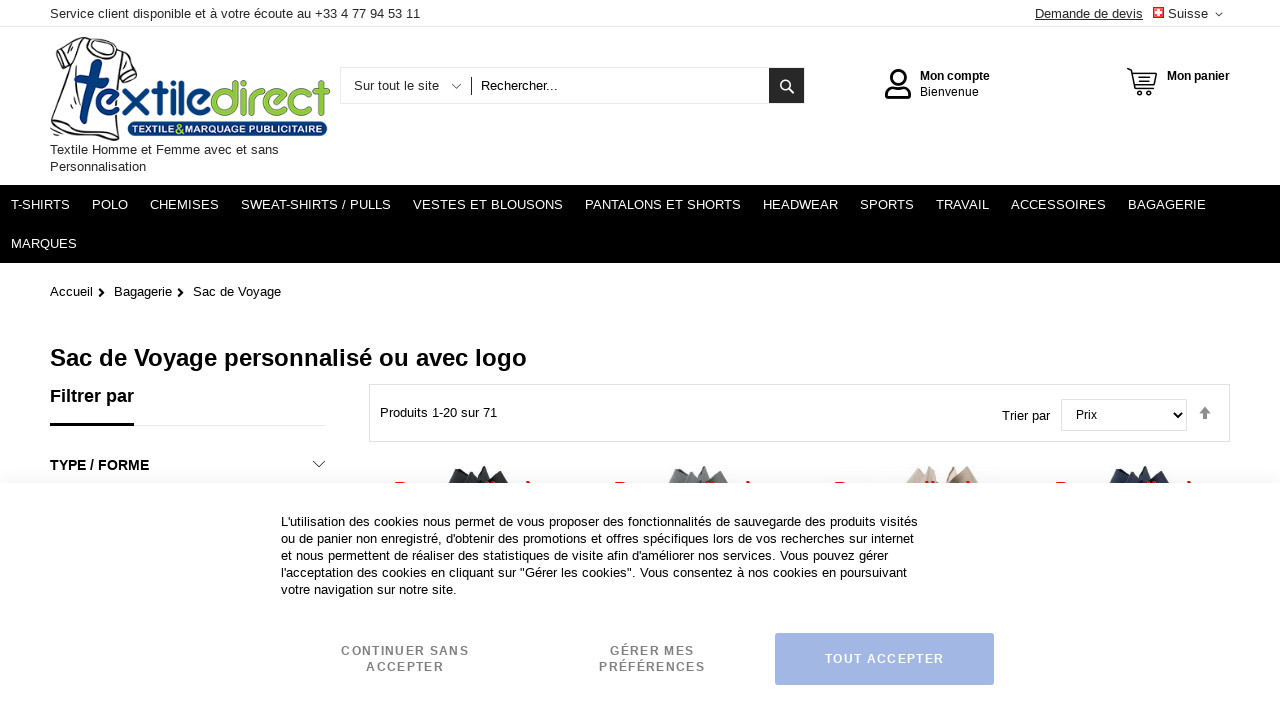

--- FILE ---
content_type: text/html; charset=UTF-8
request_url: https://www.textile-direct.ch/bagagerie-personnalisee/sac-de-voyage.html
body_size: 61047
content:
<!doctype html>
<html lang="fr">
    <head >
        <script>
    var LOCALE = 'fr\u002DFR';
    var BASE_URL = 'https\u003A\u002F\u002Fwww.textile\u002Ddirect.ch\u002F';
    var require = {
        'baseUrl': 'https\u003A\u002F\u002Fwww.textile\u002Ddirect.ch\u002Fstatic\u002Fversion1762421641\u002Ffrontend\u002FCodazon\u002Funlimited_child\u002Ffr_FR'
    };</script>        <meta charset="utf-8"/><script type="text/javascript">(window.NREUM||(NREUM={})).init={privacy:{cookies_enabled:true},ajax:{deny_list:["bam.eu01.nr-data.net"]},feature_flags:["soft_nav"],distributed_tracing:{enabled:true}};(window.NREUM||(NREUM={})).loader_config={agentID:"538642408",accountID:"4778057",trustKey:"4778057",xpid:"UAEAWVZWDxAEXFRUBgMOVVY=",licenseKey:"NRJS-4919a362a70fc066144",applicationID:"485612932",browserID:"538642408"};;/*! For license information please see nr-loader-spa-1.307.0.min.js.LICENSE.txt */
(()=>{var e,t,r={384:(e,t,r)=>{"use strict";r.d(t,{NT:()=>a,US:()=>u,Zm:()=>o,bQ:()=>d,dV:()=>c,pV:()=>l});var n=r(6154),i=r(1863),s=r(1910);const a={beacon:"bam.nr-data.net",errorBeacon:"bam.nr-data.net"};function o(){return n.gm.NREUM||(n.gm.NREUM={}),void 0===n.gm.newrelic&&(n.gm.newrelic=n.gm.NREUM),n.gm.NREUM}function c(){let e=o();return e.o||(e.o={ST:n.gm.setTimeout,SI:n.gm.setImmediate||n.gm.setInterval,CT:n.gm.clearTimeout,XHR:n.gm.XMLHttpRequest,REQ:n.gm.Request,EV:n.gm.Event,PR:n.gm.Promise,MO:n.gm.MutationObserver,FETCH:n.gm.fetch,WS:n.gm.WebSocket},(0,s.i)(...Object.values(e.o))),e}function d(e,t){let r=o();r.initializedAgents??={},t.initializedAt={ms:(0,i.t)(),date:new Date},r.initializedAgents[e]=t}function u(e,t){o()[e]=t}function l(){return function(){let e=o();const t=e.info||{};e.info={beacon:a.beacon,errorBeacon:a.errorBeacon,...t}}(),function(){let e=o();const t=e.init||{};e.init={...t}}(),c(),function(){let e=o();const t=e.loader_config||{};e.loader_config={...t}}(),o()}},782:(e,t,r)=>{"use strict";r.d(t,{T:()=>n});const n=r(860).K7.pageViewTiming},860:(e,t,r)=>{"use strict";r.d(t,{$J:()=>u,K7:()=>c,P3:()=>d,XX:()=>i,Yy:()=>o,df:()=>s,qY:()=>n,v4:()=>a});const n="events",i="jserrors",s="browser/blobs",a="rum",o="browser/logs",c={ajax:"ajax",genericEvents:"generic_events",jserrors:i,logging:"logging",metrics:"metrics",pageAction:"page_action",pageViewEvent:"page_view_event",pageViewTiming:"page_view_timing",sessionReplay:"session_replay",sessionTrace:"session_trace",softNav:"soft_navigations",spa:"spa"},d={[c.pageViewEvent]:1,[c.pageViewTiming]:2,[c.metrics]:3,[c.jserrors]:4,[c.spa]:5,[c.ajax]:6,[c.sessionTrace]:7,[c.softNav]:8,[c.sessionReplay]:9,[c.logging]:10,[c.genericEvents]:11},u={[c.pageViewEvent]:a,[c.pageViewTiming]:n,[c.ajax]:n,[c.spa]:n,[c.softNav]:n,[c.metrics]:i,[c.jserrors]:i,[c.sessionTrace]:s,[c.sessionReplay]:s,[c.logging]:o,[c.genericEvents]:"ins"}},944:(e,t,r)=>{"use strict";r.d(t,{R:()=>i});var n=r(3241);function i(e,t){"function"==typeof console.debug&&(console.debug("New Relic Warning: https://github.com/newrelic/newrelic-browser-agent/blob/main/docs/warning-codes.md#".concat(e),t),(0,n.W)({agentIdentifier:null,drained:null,type:"data",name:"warn",feature:"warn",data:{code:e,secondary:t}}))}},993:(e,t,r)=>{"use strict";r.d(t,{A$:()=>s,ET:()=>a,TZ:()=>o,p_:()=>i});var n=r(860);const i={ERROR:"ERROR",WARN:"WARN",INFO:"INFO",DEBUG:"DEBUG",TRACE:"TRACE"},s={OFF:0,ERROR:1,WARN:2,INFO:3,DEBUG:4,TRACE:5},a="log",o=n.K7.logging},1687:(e,t,r)=>{"use strict";r.d(t,{Ak:()=>d,Ze:()=>h,x3:()=>u});var n=r(3241),i=r(7836),s=r(3606),a=r(860),o=r(2646);const c={};function d(e,t){const r={staged:!1,priority:a.P3[t]||0};l(e),c[e].get(t)||c[e].set(t,r)}function u(e,t){e&&c[e]&&(c[e].get(t)&&c[e].delete(t),p(e,t,!1),c[e].size&&f(e))}function l(e){if(!e)throw new Error("agentIdentifier required");c[e]||(c[e]=new Map)}function h(e="",t="feature",r=!1){if(l(e),!e||!c[e].get(t)||r)return p(e,t);c[e].get(t).staged=!0,f(e)}function f(e){const t=Array.from(c[e]);t.every(([e,t])=>t.staged)&&(t.sort((e,t)=>e[1].priority-t[1].priority),t.forEach(([t])=>{c[e].delete(t),p(e,t)}))}function p(e,t,r=!0){const a=e?i.ee.get(e):i.ee,c=s.i.handlers;if(!a.aborted&&a.backlog&&c){if((0,n.W)({agentIdentifier:e,type:"lifecycle",name:"drain",feature:t}),r){const e=a.backlog[t],r=c[t];if(r){for(let t=0;e&&t<e.length;++t)g(e[t],r);Object.entries(r).forEach(([e,t])=>{Object.values(t||{}).forEach(t=>{t[0]?.on&&t[0]?.context()instanceof o.y&&t[0].on(e,t[1])})})}}a.isolatedBacklog||delete c[t],a.backlog[t]=null,a.emit("drain-"+t,[])}}function g(e,t){var r=e[1];Object.values(t[r]||{}).forEach(t=>{var r=e[0];if(t[0]===r){var n=t[1],i=e[3],s=e[2];n.apply(i,s)}})}},1738:(e,t,r)=>{"use strict";r.d(t,{U:()=>f,Y:()=>h});var n=r(3241),i=r(9908),s=r(1863),a=r(944),o=r(5701),c=r(3969),d=r(8362),u=r(860),l=r(4261);function h(e,t,r,s){const h=s||r;!h||h[e]&&h[e]!==d.d.prototype[e]||(h[e]=function(){(0,i.p)(c.xV,["API/"+e+"/called"],void 0,u.K7.metrics,r.ee),(0,n.W)({agentIdentifier:r.agentIdentifier,drained:!!o.B?.[r.agentIdentifier],type:"data",name:"api",feature:l.Pl+e,data:{}});try{return t.apply(this,arguments)}catch(e){(0,a.R)(23,e)}})}function f(e,t,r,n,a){const o=e.info;null===r?delete o.jsAttributes[t]:o.jsAttributes[t]=r,(a||null===r)&&(0,i.p)(l.Pl+n,[(0,s.t)(),t,r],void 0,"session",e.ee)}},1741:(e,t,r)=>{"use strict";r.d(t,{W:()=>s});var n=r(944),i=r(4261);class s{#e(e,...t){if(this[e]!==s.prototype[e])return this[e](...t);(0,n.R)(35,e)}addPageAction(e,t){return this.#e(i.hG,e,t)}register(e){return this.#e(i.eY,e)}recordCustomEvent(e,t){return this.#e(i.fF,e,t)}setPageViewName(e,t){return this.#e(i.Fw,e,t)}setCustomAttribute(e,t,r){return this.#e(i.cD,e,t,r)}noticeError(e,t){return this.#e(i.o5,e,t)}setUserId(e,t=!1){return this.#e(i.Dl,e,t)}setApplicationVersion(e){return this.#e(i.nb,e)}setErrorHandler(e){return this.#e(i.bt,e)}addRelease(e,t){return this.#e(i.k6,e,t)}log(e,t){return this.#e(i.$9,e,t)}start(){return this.#e(i.d3)}finished(e){return this.#e(i.BL,e)}recordReplay(){return this.#e(i.CH)}pauseReplay(){return this.#e(i.Tb)}addToTrace(e){return this.#e(i.U2,e)}setCurrentRouteName(e){return this.#e(i.PA,e)}interaction(e){return this.#e(i.dT,e)}wrapLogger(e,t,r){return this.#e(i.Wb,e,t,r)}measure(e,t){return this.#e(i.V1,e,t)}consent(e){return this.#e(i.Pv,e)}}},1863:(e,t,r)=>{"use strict";function n(){return Math.floor(performance.now())}r.d(t,{t:()=>n})},1910:(e,t,r)=>{"use strict";r.d(t,{i:()=>s});var n=r(944);const i=new Map;function s(...e){return e.every(e=>{if(i.has(e))return i.get(e);const t="function"==typeof e?e.toString():"",r=t.includes("[native code]"),s=t.includes("nrWrapper");return r||s||(0,n.R)(64,e?.name||t),i.set(e,r),r})}},2555:(e,t,r)=>{"use strict";r.d(t,{D:()=>o,f:()=>a});var n=r(384),i=r(8122);const s={beacon:n.NT.beacon,errorBeacon:n.NT.errorBeacon,licenseKey:void 0,applicationID:void 0,sa:void 0,queueTime:void 0,applicationTime:void 0,ttGuid:void 0,user:void 0,account:void 0,product:void 0,extra:void 0,jsAttributes:{},userAttributes:void 0,atts:void 0,transactionName:void 0,tNamePlain:void 0};function a(e){try{return!!e.licenseKey&&!!e.errorBeacon&&!!e.applicationID}catch(e){return!1}}const o=e=>(0,i.a)(e,s)},2614:(e,t,r)=>{"use strict";r.d(t,{BB:()=>a,H3:()=>n,g:()=>d,iL:()=>c,tS:()=>o,uh:()=>i,wk:()=>s});const n="NRBA",i="SESSION",s=144e5,a=18e5,o={STARTED:"session-started",PAUSE:"session-pause",RESET:"session-reset",RESUME:"session-resume",UPDATE:"session-update"},c={SAME_TAB:"same-tab",CROSS_TAB:"cross-tab"},d={OFF:0,FULL:1,ERROR:2}},2646:(e,t,r)=>{"use strict";r.d(t,{y:()=>n});class n{constructor(e){this.contextId=e}}},2843:(e,t,r)=>{"use strict";r.d(t,{G:()=>s,u:()=>i});var n=r(3878);function i(e,t=!1,r,i){(0,n.DD)("visibilitychange",function(){if(t)return void("hidden"===document.visibilityState&&e());e(document.visibilityState)},r,i)}function s(e,t,r){(0,n.sp)("pagehide",e,t,r)}},3241:(e,t,r)=>{"use strict";r.d(t,{W:()=>s});var n=r(6154);const i="newrelic";function s(e={}){try{n.gm.dispatchEvent(new CustomEvent(i,{detail:e}))}catch(e){}}},3304:(e,t,r)=>{"use strict";r.d(t,{A:()=>s});var n=r(7836);const i=()=>{const e=new WeakSet;return(t,r)=>{if("object"==typeof r&&null!==r){if(e.has(r))return;e.add(r)}return r}};function s(e){try{return JSON.stringify(e,i())??""}catch(e){try{n.ee.emit("internal-error",[e])}catch(e){}return""}}},3333:(e,t,r)=>{"use strict";r.d(t,{$v:()=>u,TZ:()=>n,Xh:()=>c,Zp:()=>i,kd:()=>d,mq:()=>o,nf:()=>a,qN:()=>s});const n=r(860).K7.genericEvents,i=["auxclick","click","copy","keydown","paste","scrollend"],s=["focus","blur"],a=4,o=1e3,c=2e3,d=["PageAction","UserAction","BrowserPerformance"],u={RESOURCES:"experimental.resources",REGISTER:"register"}},3434:(e,t,r)=>{"use strict";r.d(t,{Jt:()=>s,YM:()=>d});var n=r(7836),i=r(5607);const s="nr@original:".concat(i.W),a=50;var o=Object.prototype.hasOwnProperty,c=!1;function d(e,t){return e||(e=n.ee),r.inPlace=function(e,t,n,i,s){n||(n="");const a="-"===n.charAt(0);for(let o=0;o<t.length;o++){const c=t[o],d=e[c];l(d)||(e[c]=r(d,a?c+n:n,i,c,s))}},r.flag=s,r;function r(t,r,n,c,d){return l(t)?t:(r||(r=""),nrWrapper[s]=t,function(e,t,r){if(Object.defineProperty&&Object.keys)try{return Object.keys(e).forEach(function(r){Object.defineProperty(t,r,{get:function(){return e[r]},set:function(t){return e[r]=t,t}})}),t}catch(e){u([e],r)}for(var n in e)o.call(e,n)&&(t[n]=e[n])}(t,nrWrapper,e),nrWrapper);function nrWrapper(){var s,o,l,h;let f;try{o=this,s=[...arguments],l="function"==typeof n?n(s,o):n||{}}catch(t){u([t,"",[s,o,c],l],e)}i(r+"start",[s,o,c],l,d);const p=performance.now();let g;try{return h=t.apply(o,s),g=performance.now(),h}catch(e){throw g=performance.now(),i(r+"err",[s,o,e],l,d),f=e,f}finally{const e=g-p,t={start:p,end:g,duration:e,isLongTask:e>=a,methodName:c,thrownError:f};t.isLongTask&&i("long-task",[t,o],l,d),i(r+"end",[s,o,h],l,d)}}}function i(r,n,i,s){if(!c||t){var a=c;c=!0;try{e.emit(r,n,i,t,s)}catch(t){u([t,r,n,i],e)}c=a}}}function u(e,t){t||(t=n.ee);try{t.emit("internal-error",e)}catch(e){}}function l(e){return!(e&&"function"==typeof e&&e.apply&&!e[s])}},3606:(e,t,r)=>{"use strict";r.d(t,{i:()=>s});var n=r(9908);s.on=a;var i=s.handlers={};function s(e,t,r,s){a(s||n.d,i,e,t,r)}function a(e,t,r,i,s){s||(s="feature"),e||(e=n.d);var a=t[s]=t[s]||{};(a[r]=a[r]||[]).push([e,i])}},3738:(e,t,r)=>{"use strict";r.d(t,{He:()=>i,Kp:()=>o,Lc:()=>d,Rz:()=>u,TZ:()=>n,bD:()=>s,d3:()=>a,jx:()=>l,sl:()=>h,uP:()=>c});const n=r(860).K7.sessionTrace,i="bstResource",s="resource",a="-start",o="-end",c="fn"+a,d="fn"+o,u="pushState",l=1e3,h=3e4},3785:(e,t,r)=>{"use strict";r.d(t,{R:()=>c,b:()=>d});var n=r(9908),i=r(1863),s=r(860),a=r(3969),o=r(993);function c(e,t,r={},c=o.p_.INFO,d=!0,u,l=(0,i.t)()){(0,n.p)(a.xV,["API/logging/".concat(c.toLowerCase(),"/called")],void 0,s.K7.metrics,e),(0,n.p)(o.ET,[l,t,r,c,d,u],void 0,s.K7.logging,e)}function d(e){return"string"==typeof e&&Object.values(o.p_).some(t=>t===e.toUpperCase().trim())}},3878:(e,t,r)=>{"use strict";function n(e,t){return{capture:e,passive:!1,signal:t}}function i(e,t,r=!1,i){window.addEventListener(e,t,n(r,i))}function s(e,t,r=!1,i){document.addEventListener(e,t,n(r,i))}r.d(t,{DD:()=>s,jT:()=>n,sp:()=>i})},3962:(e,t,r)=>{"use strict";r.d(t,{AM:()=>a,O2:()=>l,OV:()=>s,Qu:()=>h,TZ:()=>c,ih:()=>f,pP:()=>o,t1:()=>u,tC:()=>i,wD:()=>d});var n=r(860);const i=["click","keydown","submit"],s="popstate",a="api",o="initialPageLoad",c=n.K7.softNav,d=5e3,u=500,l={INITIAL_PAGE_LOAD:"",ROUTE_CHANGE:1,UNSPECIFIED:2},h={INTERACTION:1,AJAX:2,CUSTOM_END:3,CUSTOM_TRACER:4},f={IP:"in progress",PF:"pending finish",FIN:"finished",CAN:"cancelled"}},3969:(e,t,r)=>{"use strict";r.d(t,{TZ:()=>n,XG:()=>o,rs:()=>i,xV:()=>a,z_:()=>s});const n=r(860).K7.metrics,i="sm",s="cm",a="storeSupportabilityMetrics",o="storeEventMetrics"},4234:(e,t,r)=>{"use strict";r.d(t,{W:()=>s});var n=r(7836),i=r(1687);class s{constructor(e,t){this.agentIdentifier=e,this.ee=n.ee.get(e),this.featureName=t,this.blocked=!1}deregisterDrain(){(0,i.x3)(this.agentIdentifier,this.featureName)}}},4261:(e,t,r)=>{"use strict";r.d(t,{$9:()=>u,BL:()=>c,CH:()=>p,Dl:()=>R,Fw:()=>w,PA:()=>v,Pl:()=>n,Pv:()=>A,Tb:()=>h,U2:()=>a,V1:()=>E,Wb:()=>T,bt:()=>y,cD:()=>b,d3:()=>x,dT:()=>d,eY:()=>g,fF:()=>f,hG:()=>s,hw:()=>i,k6:()=>o,nb:()=>m,o5:()=>l});const n="api-",i=n+"ixn-",s="addPageAction",a="addToTrace",o="addRelease",c="finished",d="interaction",u="log",l="noticeError",h="pauseReplay",f="recordCustomEvent",p="recordReplay",g="register",m="setApplicationVersion",v="setCurrentRouteName",b="setCustomAttribute",y="setErrorHandler",w="setPageViewName",R="setUserId",x="start",T="wrapLogger",E="measure",A="consent"},4387:(e,t,r)=>{"use strict";function n(e={}){return!(!e.id||!e.name)}function i(e){return"string"==typeof e&&e.trim().length<501||"number"==typeof e}function s(e,t){if(2!==t?.harvestEndpointVersion)return{};const r=t.agentRef.runtime.appMetadata.agents[0].entityGuid;return n(e)?{"source.id":e.id,"source.name":e.name,"source.type":e.type,"parent.id":e.parent?.id||r}:{"entity.guid":r,appId:t.agentRef.info.applicationID}}r.d(t,{Ux:()=>s,c7:()=>n,yo:()=>i})},5205:(e,t,r)=>{"use strict";r.d(t,{j:()=>S});var n=r(384),i=r(1741);var s=r(2555),a=r(3333);const o=e=>{if(!e||"string"!=typeof e)return!1;try{document.createDocumentFragment().querySelector(e)}catch{return!1}return!0};var c=r(2614),d=r(944),u=r(8122);const l="[data-nr-mask]",h=e=>(0,u.a)(e,(()=>{const e={feature_flags:[],experimental:{allow_registered_children:!1,resources:!1},mask_selector:"*",block_selector:"[data-nr-block]",mask_input_options:{color:!1,date:!1,"datetime-local":!1,email:!1,month:!1,number:!1,range:!1,search:!1,tel:!1,text:!1,time:!1,url:!1,week:!1,textarea:!1,select:!1,password:!0}};return{ajax:{deny_list:void 0,block_internal:!0,enabled:!0,autoStart:!0},api:{get allow_registered_children(){return e.feature_flags.includes(a.$v.REGISTER)||e.experimental.allow_registered_children},set allow_registered_children(t){e.experimental.allow_registered_children=t},duplicate_registered_data:!1},browser_consent_mode:{enabled:!1},distributed_tracing:{enabled:void 0,exclude_newrelic_header:void 0,cors_use_newrelic_header:void 0,cors_use_tracecontext_headers:void 0,allowed_origins:void 0},get feature_flags(){return e.feature_flags},set feature_flags(t){e.feature_flags=t},generic_events:{enabled:!0,autoStart:!0},harvest:{interval:30},jserrors:{enabled:!0,autoStart:!0},logging:{enabled:!0,autoStart:!0},metrics:{enabled:!0,autoStart:!0},obfuscate:void 0,page_action:{enabled:!0},page_view_event:{enabled:!0,autoStart:!0},page_view_timing:{enabled:!0,autoStart:!0},performance:{capture_marks:!1,capture_measures:!1,capture_detail:!0,resources:{get enabled(){return e.feature_flags.includes(a.$v.RESOURCES)||e.experimental.resources},set enabled(t){e.experimental.resources=t},asset_types:[],first_party_domains:[],ignore_newrelic:!0}},privacy:{cookies_enabled:!0},proxy:{assets:void 0,beacon:void 0},session:{expiresMs:c.wk,inactiveMs:c.BB},session_replay:{autoStart:!0,enabled:!1,preload:!1,sampling_rate:10,error_sampling_rate:100,collect_fonts:!1,inline_images:!1,fix_stylesheets:!0,mask_all_inputs:!0,get mask_text_selector(){return e.mask_selector},set mask_text_selector(t){o(t)?e.mask_selector="".concat(t,",").concat(l):""===t||null===t?e.mask_selector=l:(0,d.R)(5,t)},get block_class(){return"nr-block"},get ignore_class(){return"nr-ignore"},get mask_text_class(){return"nr-mask"},get block_selector(){return e.block_selector},set block_selector(t){o(t)?e.block_selector+=",".concat(t):""!==t&&(0,d.R)(6,t)},get mask_input_options(){return e.mask_input_options},set mask_input_options(t){t&&"object"==typeof t?e.mask_input_options={...t,password:!0}:(0,d.R)(7,t)}},session_trace:{enabled:!0,autoStart:!0},soft_navigations:{enabled:!0,autoStart:!0},spa:{enabled:!0,autoStart:!0},ssl:void 0,user_actions:{enabled:!0,elementAttributes:["id","className","tagName","type"]}}})());var f=r(6154),p=r(9324);let g=0;const m={buildEnv:p.F3,distMethod:p.Xs,version:p.xv,originTime:f.WN},v={consented:!1},b={appMetadata:{},get consented(){return this.session?.state?.consent||v.consented},set consented(e){v.consented=e},customTransaction:void 0,denyList:void 0,disabled:!1,harvester:void 0,isolatedBacklog:!1,isRecording:!1,loaderType:void 0,maxBytes:3e4,obfuscator:void 0,onerror:void 0,ptid:void 0,releaseIds:{},session:void 0,timeKeeper:void 0,registeredEntities:[],jsAttributesMetadata:{bytes:0},get harvestCount(){return++g}},y=e=>{const t=(0,u.a)(e,b),r=Object.keys(m).reduce((e,t)=>(e[t]={value:m[t],writable:!1,configurable:!0,enumerable:!0},e),{});return Object.defineProperties(t,r)};var w=r(5701);const R=e=>{const t=e.startsWith("http");e+="/",r.p=t?e:"https://"+e};var x=r(7836),T=r(3241);const E={accountID:void 0,trustKey:void 0,agentID:void 0,licenseKey:void 0,applicationID:void 0,xpid:void 0},A=e=>(0,u.a)(e,E),_=new Set;function S(e,t={},r,a){let{init:o,info:c,loader_config:d,runtime:u={},exposed:l=!0}=t;if(!c){const e=(0,n.pV)();o=e.init,c=e.info,d=e.loader_config}e.init=h(o||{}),e.loader_config=A(d||{}),c.jsAttributes??={},f.bv&&(c.jsAttributes.isWorker=!0),e.info=(0,s.D)(c);const p=e.init,g=[c.beacon,c.errorBeacon];_.has(e.agentIdentifier)||(p.proxy.assets&&(R(p.proxy.assets),g.push(p.proxy.assets)),p.proxy.beacon&&g.push(p.proxy.beacon),e.beacons=[...g],function(e){const t=(0,n.pV)();Object.getOwnPropertyNames(i.W.prototype).forEach(r=>{const n=i.W.prototype[r];if("function"!=typeof n||"constructor"===n)return;let s=t[r];e[r]&&!1!==e.exposed&&"micro-agent"!==e.runtime?.loaderType&&(t[r]=(...t)=>{const n=e[r](...t);return s?s(...t):n})})}(e),(0,n.US)("activatedFeatures",w.B)),u.denyList=[...p.ajax.deny_list||[],...p.ajax.block_internal?g:[]],u.ptid=e.agentIdentifier,u.loaderType=r,e.runtime=y(u),_.has(e.agentIdentifier)||(e.ee=x.ee.get(e.agentIdentifier),e.exposed=l,(0,T.W)({agentIdentifier:e.agentIdentifier,drained:!!w.B?.[e.agentIdentifier],type:"lifecycle",name:"initialize",feature:void 0,data:e.config})),_.add(e.agentIdentifier)}},5270:(e,t,r)=>{"use strict";r.d(t,{Aw:()=>a,SR:()=>s,rF:()=>o});var n=r(384),i=r(7767);function s(e){return!!(0,n.dV)().o.MO&&(0,i.V)(e)&&!0===e?.session_trace.enabled}function a(e){return!0===e?.session_replay.preload&&s(e)}function o(e,t){try{if("string"==typeof t?.type){if("password"===t.type.toLowerCase())return"*".repeat(e?.length||0);if(void 0!==t?.dataset?.nrUnmask||t?.classList?.contains("nr-unmask"))return e}}catch(e){}return"string"==typeof e?e.replace(/[\S]/g,"*"):"*".repeat(e?.length||0)}},5289:(e,t,r)=>{"use strict";r.d(t,{GG:()=>a,Qr:()=>c,sB:()=>o});var n=r(3878),i=r(6389);function s(){return"undefined"==typeof document||"complete"===document.readyState}function a(e,t){if(s())return e();const r=(0,i.J)(e),a=setInterval(()=>{s()&&(clearInterval(a),r())},500);(0,n.sp)("load",r,t)}function o(e){if(s())return e();(0,n.DD)("DOMContentLoaded",e)}function c(e){if(s())return e();(0,n.sp)("popstate",e)}},5607:(e,t,r)=>{"use strict";r.d(t,{W:()=>n});const n=(0,r(9566).bz)()},5701:(e,t,r)=>{"use strict";r.d(t,{B:()=>s,t:()=>a});var n=r(3241);const i=new Set,s={};function a(e,t){const r=t.agentIdentifier;s[r]??={},e&&"object"==typeof e&&(i.has(r)||(t.ee.emit("rumresp",[e]),s[r]=e,i.add(r),(0,n.W)({agentIdentifier:r,loaded:!0,drained:!0,type:"lifecycle",name:"load",feature:void 0,data:e})))}},6154:(e,t,r)=>{"use strict";r.d(t,{OF:()=>d,RI:()=>i,WN:()=>h,bv:()=>s,eN:()=>f,gm:()=>a,lR:()=>l,m:()=>c,mw:()=>o,sb:()=>u});var n=r(1863);const i="undefined"!=typeof window&&!!window.document,s="undefined"!=typeof WorkerGlobalScope&&("undefined"!=typeof self&&self instanceof WorkerGlobalScope&&self.navigator instanceof WorkerNavigator||"undefined"!=typeof globalThis&&globalThis instanceof WorkerGlobalScope&&globalThis.navigator instanceof WorkerNavigator),a=i?window:"undefined"!=typeof WorkerGlobalScope&&("undefined"!=typeof self&&self instanceof WorkerGlobalScope&&self||"undefined"!=typeof globalThis&&globalThis instanceof WorkerGlobalScope&&globalThis),o=Boolean("hidden"===a?.document?.visibilityState),c=""+a?.location,d=/iPad|iPhone|iPod/.test(a.navigator?.userAgent),u=d&&"undefined"==typeof SharedWorker,l=(()=>{const e=a.navigator?.userAgent?.match(/Firefox[/\s](\d+\.\d+)/);return Array.isArray(e)&&e.length>=2?+e[1]:0})(),h=Date.now()-(0,n.t)(),f=()=>"undefined"!=typeof PerformanceNavigationTiming&&a?.performance?.getEntriesByType("navigation")?.[0]?.responseStart},6344:(e,t,r)=>{"use strict";r.d(t,{BB:()=>u,Qb:()=>l,TZ:()=>i,Ug:()=>a,Vh:()=>s,_s:()=>o,bc:()=>d,yP:()=>c});var n=r(2614);const i=r(860).K7.sessionReplay,s="errorDuringReplay",a=.12,o={DomContentLoaded:0,Load:1,FullSnapshot:2,IncrementalSnapshot:3,Meta:4,Custom:5},c={[n.g.ERROR]:15e3,[n.g.FULL]:3e5,[n.g.OFF]:0},d={RESET:{message:"Session was reset",sm:"Reset"},IMPORT:{message:"Recorder failed to import",sm:"Import"},TOO_MANY:{message:"429: Too Many Requests",sm:"Too-Many"},TOO_BIG:{message:"Payload was too large",sm:"Too-Big"},CROSS_TAB:{message:"Session Entity was set to OFF on another tab",sm:"Cross-Tab"},ENTITLEMENTS:{message:"Session Replay is not allowed and will not be started",sm:"Entitlement"}},u=5e3,l={API:"api",RESUME:"resume",SWITCH_TO_FULL:"switchToFull",INITIALIZE:"initialize",PRELOAD:"preload"}},6389:(e,t,r)=>{"use strict";function n(e,t=500,r={}){const n=r?.leading||!1;let i;return(...r)=>{n&&void 0===i&&(e.apply(this,r),i=setTimeout(()=>{i=clearTimeout(i)},t)),n||(clearTimeout(i),i=setTimeout(()=>{e.apply(this,r)},t))}}function i(e){let t=!1;return(...r)=>{t||(t=!0,e.apply(this,r))}}r.d(t,{J:()=>i,s:()=>n})},6630:(e,t,r)=>{"use strict";r.d(t,{T:()=>n});const n=r(860).K7.pageViewEvent},6774:(e,t,r)=>{"use strict";r.d(t,{T:()=>n});const n=r(860).K7.jserrors},7295:(e,t,r)=>{"use strict";r.d(t,{Xv:()=>a,gX:()=>i,iW:()=>s});var n=[];function i(e){if(!e||s(e))return!1;if(0===n.length)return!0;if("*"===n[0].hostname)return!1;for(var t=0;t<n.length;t++){var r=n[t];if(r.hostname.test(e.hostname)&&r.pathname.test(e.pathname))return!1}return!0}function s(e){return void 0===e.hostname}function a(e){if(n=[],e&&e.length)for(var t=0;t<e.length;t++){let r=e[t];if(!r)continue;if("*"===r)return void(n=[{hostname:"*"}]);0===r.indexOf("http://")?r=r.substring(7):0===r.indexOf("https://")&&(r=r.substring(8));const i=r.indexOf("/");let s,a;i>0?(s=r.substring(0,i),a=r.substring(i)):(s=r,a="*");let[c]=s.split(":");n.push({hostname:o(c),pathname:o(a,!0)})}}function o(e,t=!1){const r=e.replace(/[.+?^${}()|[\]\\]/g,e=>"\\"+e).replace(/\*/g,".*?");return new RegExp((t?"^":"")+r+"$")}},7485:(e,t,r)=>{"use strict";r.d(t,{D:()=>i});var n=r(6154);function i(e){if(0===(e||"").indexOf("data:"))return{protocol:"data"};try{const t=new URL(e,location.href),r={port:t.port,hostname:t.hostname,pathname:t.pathname,search:t.search,protocol:t.protocol.slice(0,t.protocol.indexOf(":")),sameOrigin:t.protocol===n.gm?.location?.protocol&&t.host===n.gm?.location?.host};return r.port&&""!==r.port||("http:"===t.protocol&&(r.port="80"),"https:"===t.protocol&&(r.port="443")),r.pathname&&""!==r.pathname?r.pathname.startsWith("/")||(r.pathname="/".concat(r.pathname)):r.pathname="/",r}catch(e){return{}}}},7699:(e,t,r)=>{"use strict";r.d(t,{It:()=>s,KC:()=>o,No:()=>i,qh:()=>a});var n=r(860);const i=16e3,s=1e6,a="SESSION_ERROR",o={[n.K7.logging]:!0,[n.K7.genericEvents]:!1,[n.K7.jserrors]:!1,[n.K7.ajax]:!1}},7767:(e,t,r)=>{"use strict";r.d(t,{V:()=>i});var n=r(6154);const i=e=>n.RI&&!0===e?.privacy.cookies_enabled},7836:(e,t,r)=>{"use strict";r.d(t,{P:()=>o,ee:()=>c});var n=r(384),i=r(8990),s=r(2646),a=r(5607);const o="nr@context:".concat(a.W),c=function e(t,r){var n={},a={},u={},l=!1;try{l=16===r.length&&d.initializedAgents?.[r]?.runtime.isolatedBacklog}catch(e){}var h={on:p,addEventListener:p,removeEventListener:function(e,t){var r=n[e];if(!r)return;for(var i=0;i<r.length;i++)r[i]===t&&r.splice(i,1)},emit:function(e,r,n,i,s){!1!==s&&(s=!0);if(c.aborted&&!i)return;t&&s&&t.emit(e,r,n);var o=f(n);g(e).forEach(e=>{e.apply(o,r)});var d=v()[a[e]];d&&d.push([h,e,r,o]);return o},get:m,listeners:g,context:f,buffer:function(e,t){const r=v();if(t=t||"feature",h.aborted)return;Object.entries(e||{}).forEach(([e,n])=>{a[n]=t,t in r||(r[t]=[])})},abort:function(){h._aborted=!0,Object.keys(h.backlog).forEach(e=>{delete h.backlog[e]})},isBuffering:function(e){return!!v()[a[e]]},debugId:r,backlog:l?{}:t&&"object"==typeof t.backlog?t.backlog:{},isolatedBacklog:l};return Object.defineProperty(h,"aborted",{get:()=>{let e=h._aborted||!1;return e||(t&&(e=t.aborted),e)}}),h;function f(e){return e&&e instanceof s.y?e:e?(0,i.I)(e,o,()=>new s.y(o)):new s.y(o)}function p(e,t){n[e]=g(e).concat(t)}function g(e){return n[e]||[]}function m(t){return u[t]=u[t]||e(h,t)}function v(){return h.backlog}}(void 0,"globalEE"),d=(0,n.Zm)();d.ee||(d.ee=c)},8122:(e,t,r)=>{"use strict";r.d(t,{a:()=>i});var n=r(944);function i(e,t){try{if(!e||"object"!=typeof e)return(0,n.R)(3);if(!t||"object"!=typeof t)return(0,n.R)(4);const r=Object.create(Object.getPrototypeOf(t),Object.getOwnPropertyDescriptors(t)),s=0===Object.keys(r).length?e:r;for(let a in s)if(void 0!==e[a])try{if(null===e[a]){r[a]=null;continue}Array.isArray(e[a])&&Array.isArray(t[a])?r[a]=Array.from(new Set([...e[a],...t[a]])):"object"==typeof e[a]&&"object"==typeof t[a]?r[a]=i(e[a],t[a]):r[a]=e[a]}catch(e){r[a]||(0,n.R)(1,e)}return r}catch(e){(0,n.R)(2,e)}}},8139:(e,t,r)=>{"use strict";r.d(t,{u:()=>h});var n=r(7836),i=r(3434),s=r(8990),a=r(6154);const o={},c=a.gm.XMLHttpRequest,d="addEventListener",u="removeEventListener",l="nr@wrapped:".concat(n.P);function h(e){var t=function(e){return(e||n.ee).get("events")}(e);if(o[t.debugId]++)return t;o[t.debugId]=1;var r=(0,i.YM)(t,!0);function h(e){r.inPlace(e,[d,u],"-",p)}function p(e,t){return e[1]}return"getPrototypeOf"in Object&&(a.RI&&f(document,h),c&&f(c.prototype,h),f(a.gm,h)),t.on(d+"-start",function(e,t){var n=e[1];if(null!==n&&("function"==typeof n||"object"==typeof n)&&"newrelic"!==e[0]){var i=(0,s.I)(n,l,function(){var e={object:function(){if("function"!=typeof n.handleEvent)return;return n.handleEvent.apply(n,arguments)},function:n}[typeof n];return e?r(e,"fn-",null,e.name||"anonymous"):n});this.wrapped=e[1]=i}}),t.on(u+"-start",function(e){e[1]=this.wrapped||e[1]}),t}function f(e,t,...r){let n=e;for(;"object"==typeof n&&!Object.prototype.hasOwnProperty.call(n,d);)n=Object.getPrototypeOf(n);n&&t(n,...r)}},8362:(e,t,r)=>{"use strict";r.d(t,{d:()=>s});var n=r(9566),i=r(1741);class s extends i.W{agentIdentifier=(0,n.LA)(16)}},8374:(e,t,r)=>{r.nc=(()=>{try{return document?.currentScript?.nonce}catch(e){}return""})()},8990:(e,t,r)=>{"use strict";r.d(t,{I:()=>i});var n=Object.prototype.hasOwnProperty;function i(e,t,r){if(n.call(e,t))return e[t];var i=r();if(Object.defineProperty&&Object.keys)try{return Object.defineProperty(e,t,{value:i,writable:!0,enumerable:!1}),i}catch(e){}return e[t]=i,i}},9300:(e,t,r)=>{"use strict";r.d(t,{T:()=>n});const n=r(860).K7.ajax},9324:(e,t,r)=>{"use strict";r.d(t,{AJ:()=>a,F3:()=>i,Xs:()=>s,Yq:()=>o,xv:()=>n});const n="1.307.0",i="PROD",s="CDN",a="@newrelic/rrweb",o="1.0.1"},9566:(e,t,r)=>{"use strict";r.d(t,{LA:()=>o,ZF:()=>c,bz:()=>a,el:()=>d});var n=r(6154);const i="xxxxxxxx-xxxx-4xxx-yxxx-xxxxxxxxxxxx";function s(e,t){return e?15&e[t]:16*Math.random()|0}function a(){const e=n.gm?.crypto||n.gm?.msCrypto;let t,r=0;return e&&e.getRandomValues&&(t=e.getRandomValues(new Uint8Array(30))),i.split("").map(e=>"x"===e?s(t,r++).toString(16):"y"===e?(3&s()|8).toString(16):e).join("")}function o(e){const t=n.gm?.crypto||n.gm?.msCrypto;let r,i=0;t&&t.getRandomValues&&(r=t.getRandomValues(new Uint8Array(e)));const a=[];for(var o=0;o<e;o++)a.push(s(r,i++).toString(16));return a.join("")}function c(){return o(16)}function d(){return o(32)}},9908:(e,t,r)=>{"use strict";r.d(t,{d:()=>n,p:()=>i});var n=r(7836).ee.get("handle");function i(e,t,r,i,s){s?(s.buffer([e],i),s.emit(e,t,r)):(n.buffer([e],i),n.emit(e,t,r))}}},n={};function i(e){var t=n[e];if(void 0!==t)return t.exports;var s=n[e]={exports:{}};return r[e](s,s.exports,i),s.exports}i.m=r,i.d=(e,t)=>{for(var r in t)i.o(t,r)&&!i.o(e,r)&&Object.defineProperty(e,r,{enumerable:!0,get:t[r]})},i.f={},i.e=e=>Promise.all(Object.keys(i.f).reduce((t,r)=>(i.f[r](e,t),t),[])),i.u=e=>({212:"nr-spa-compressor",249:"nr-spa-recorder",478:"nr-spa"}[e]+"-1.307.0.min.js"),i.o=(e,t)=>Object.prototype.hasOwnProperty.call(e,t),e={},t="NRBA-1.307.0.PROD:",i.l=(r,n,s,a)=>{if(e[r])e[r].push(n);else{var o,c;if(void 0!==s)for(var d=document.getElementsByTagName("script"),u=0;u<d.length;u++){var l=d[u];if(l.getAttribute("src")==r||l.getAttribute("data-webpack")==t+s){o=l;break}}if(!o){c=!0;var h={478:"sha512-bFoj7wd1EcCTt0jkKdFkw+gjDdU092aP1BOVh5n0PjhLNtBCSXj4vpjfIJR8zH8Bn6/XPpFl3gSNOuWVJ98iug==",249:"sha512-FRHQNWDGImhEo7a7lqCuCt6xlBgommnGc+JH2/YGJlngDoH+/3jpT/cyFpwi2M5G6srPVN4wLxrVqskf6KB7bg==",212:"sha512-okml4IaluCF10UG6SWzY+cKPgBNvH2+S5f1FxomzQUHf608N0b9dwoBv/ZFAhJhrdxPgTA4AxlBzwGcjMGIlQQ=="};(o=document.createElement("script")).charset="utf-8",i.nc&&o.setAttribute("nonce",i.nc),o.setAttribute("data-webpack",t+s),o.src=r,0!==o.src.indexOf(window.location.origin+"/")&&(o.crossOrigin="anonymous"),h[a]&&(o.integrity=h[a])}e[r]=[n];var f=(t,n)=>{o.onerror=o.onload=null,clearTimeout(p);var i=e[r];if(delete e[r],o.parentNode&&o.parentNode.removeChild(o),i&&i.forEach(e=>e(n)),t)return t(n)},p=setTimeout(f.bind(null,void 0,{type:"timeout",target:o}),12e4);o.onerror=f.bind(null,o.onerror),o.onload=f.bind(null,o.onload),c&&document.head.appendChild(o)}},i.r=e=>{"undefined"!=typeof Symbol&&Symbol.toStringTag&&Object.defineProperty(e,Symbol.toStringTag,{value:"Module"}),Object.defineProperty(e,"__esModule",{value:!0})},i.p="https://js-agent.newrelic.com/",(()=>{var e={38:0,788:0};i.f.j=(t,r)=>{var n=i.o(e,t)?e[t]:void 0;if(0!==n)if(n)r.push(n[2]);else{var s=new Promise((r,i)=>n=e[t]=[r,i]);r.push(n[2]=s);var a=i.p+i.u(t),o=new Error;i.l(a,r=>{if(i.o(e,t)&&(0!==(n=e[t])&&(e[t]=void 0),n)){var s=r&&("load"===r.type?"missing":r.type),a=r&&r.target&&r.target.src;o.message="Loading chunk "+t+" failed: ("+s+": "+a+")",o.name="ChunkLoadError",o.type=s,o.request=a,n[1](o)}},"chunk-"+t,t)}};var t=(t,r)=>{var n,s,[a,o,c]=r,d=0;if(a.some(t=>0!==e[t])){for(n in o)i.o(o,n)&&(i.m[n]=o[n]);if(c)c(i)}for(t&&t(r);d<a.length;d++)s=a[d],i.o(e,s)&&e[s]&&e[s][0](),e[s]=0},r=self["webpackChunk:NRBA-1.307.0.PROD"]=self["webpackChunk:NRBA-1.307.0.PROD"]||[];r.forEach(t.bind(null,0)),r.push=t.bind(null,r.push.bind(r))})(),(()=>{"use strict";i(8374);var e=i(8362),t=i(860);const r=Object.values(t.K7);var n=i(5205);var s=i(9908),a=i(1863),o=i(4261),c=i(1738);var d=i(1687),u=i(4234),l=i(5289),h=i(6154),f=i(944),p=i(5270),g=i(7767),m=i(6389),v=i(7699);class b extends u.W{constructor(e,t){super(e.agentIdentifier,t),this.agentRef=e,this.abortHandler=void 0,this.featAggregate=void 0,this.loadedSuccessfully=void 0,this.onAggregateImported=new Promise(e=>{this.loadedSuccessfully=e}),this.deferred=Promise.resolve(),!1===e.init[this.featureName].autoStart?this.deferred=new Promise((t,r)=>{this.ee.on("manual-start-all",(0,m.J)(()=>{(0,d.Ak)(e.agentIdentifier,this.featureName),t()}))}):(0,d.Ak)(e.agentIdentifier,t)}importAggregator(e,t,r={}){if(this.featAggregate)return;const n=async()=>{let n;await this.deferred;try{if((0,g.V)(e.init)){const{setupAgentSession:t}=await i.e(478).then(i.bind(i,8766));n=t(e)}}catch(e){(0,f.R)(20,e),this.ee.emit("internal-error",[e]),(0,s.p)(v.qh,[e],void 0,this.featureName,this.ee)}try{if(!this.#t(this.featureName,n,e.init))return(0,d.Ze)(this.agentIdentifier,this.featureName),void this.loadedSuccessfully(!1);const{Aggregate:i}=await t();this.featAggregate=new i(e,r),e.runtime.harvester.initializedAggregates.push(this.featAggregate),this.loadedSuccessfully(!0)}catch(e){(0,f.R)(34,e),this.abortHandler?.(),(0,d.Ze)(this.agentIdentifier,this.featureName,!0),this.loadedSuccessfully(!1),this.ee&&this.ee.abort()}};h.RI?(0,l.GG)(()=>n(),!0):n()}#t(e,r,n){if(this.blocked)return!1;switch(e){case t.K7.sessionReplay:return(0,p.SR)(n)&&!!r;case t.K7.sessionTrace:return!!r;default:return!0}}}var y=i(6630),w=i(2614),R=i(3241);class x extends b{static featureName=y.T;constructor(e){var t;super(e,y.T),this.setupInspectionEvents(e.agentIdentifier),t=e,(0,c.Y)(o.Fw,function(e,r){"string"==typeof e&&("/"!==e.charAt(0)&&(e="/"+e),t.runtime.customTransaction=(r||"http://custom.transaction")+e,(0,s.p)(o.Pl+o.Fw,[(0,a.t)()],void 0,void 0,t.ee))},t),this.importAggregator(e,()=>i.e(478).then(i.bind(i,2467)))}setupInspectionEvents(e){const t=(t,r)=>{t&&(0,R.W)({agentIdentifier:e,timeStamp:t.timeStamp,loaded:"complete"===t.target.readyState,type:"window",name:r,data:t.target.location+""})};(0,l.sB)(e=>{t(e,"DOMContentLoaded")}),(0,l.GG)(e=>{t(e,"load")}),(0,l.Qr)(e=>{t(e,"navigate")}),this.ee.on(w.tS.UPDATE,(t,r)=>{(0,R.W)({agentIdentifier:e,type:"lifecycle",name:"session",data:r})})}}var T=i(384);class E extends e.d{constructor(e){var t;(super(),h.gm)?(this.features={},(0,T.bQ)(this.agentIdentifier,this),this.desiredFeatures=new Set(e.features||[]),this.desiredFeatures.add(x),(0,n.j)(this,e,e.loaderType||"agent"),t=this,(0,c.Y)(o.cD,function(e,r,n=!1){if("string"==typeof e){if(["string","number","boolean"].includes(typeof r)||null===r)return(0,c.U)(t,e,r,o.cD,n);(0,f.R)(40,typeof r)}else(0,f.R)(39,typeof e)},t),function(e){(0,c.Y)(o.Dl,function(t,r=!1){if("string"!=typeof t&&null!==t)return void(0,f.R)(41,typeof t);const n=e.info.jsAttributes["enduser.id"];r&&null!=n&&n!==t?(0,s.p)(o.Pl+"setUserIdAndResetSession",[t],void 0,"session",e.ee):(0,c.U)(e,"enduser.id",t,o.Dl,!0)},e)}(this),function(e){(0,c.Y)(o.nb,function(t){if("string"==typeof t||null===t)return(0,c.U)(e,"application.version",t,o.nb,!1);(0,f.R)(42,typeof t)},e)}(this),function(e){(0,c.Y)(o.d3,function(){e.ee.emit("manual-start-all")},e)}(this),function(e){(0,c.Y)(o.Pv,function(t=!0){if("boolean"==typeof t){if((0,s.p)(o.Pl+o.Pv,[t],void 0,"session",e.ee),e.runtime.consented=t,t){const t=e.features.page_view_event;t.onAggregateImported.then(e=>{const r=t.featAggregate;e&&!r.sentRum&&r.sendRum()})}}else(0,f.R)(65,typeof t)},e)}(this),this.run()):(0,f.R)(21)}get config(){return{info:this.info,init:this.init,loader_config:this.loader_config,runtime:this.runtime}}get api(){return this}run(){try{const e=function(e){const t={};return r.forEach(r=>{t[r]=!!e[r]?.enabled}),t}(this.init),n=[...this.desiredFeatures];n.sort((e,r)=>t.P3[e.featureName]-t.P3[r.featureName]),n.forEach(r=>{if(!e[r.featureName]&&r.featureName!==t.K7.pageViewEvent)return;if(r.featureName===t.K7.spa)return void(0,f.R)(67);const n=function(e){switch(e){case t.K7.ajax:return[t.K7.jserrors];case t.K7.sessionTrace:return[t.K7.ajax,t.K7.pageViewEvent];case t.K7.sessionReplay:return[t.K7.sessionTrace];case t.K7.pageViewTiming:return[t.K7.pageViewEvent];default:return[]}}(r.featureName).filter(e=>!(e in this.features));n.length>0&&(0,f.R)(36,{targetFeature:r.featureName,missingDependencies:n}),this.features[r.featureName]=new r(this)})}catch(e){(0,f.R)(22,e);for(const e in this.features)this.features[e].abortHandler?.();const t=(0,T.Zm)();delete t.initializedAgents[this.agentIdentifier]?.features,delete this.sharedAggregator;return t.ee.get(this.agentIdentifier).abort(),!1}}}var A=i(2843),_=i(782);class S extends b{static featureName=_.T;constructor(e){super(e,_.T),h.RI&&((0,A.u)(()=>(0,s.p)("docHidden",[(0,a.t)()],void 0,_.T,this.ee),!0),(0,A.G)(()=>(0,s.p)("winPagehide",[(0,a.t)()],void 0,_.T,this.ee)),this.importAggregator(e,()=>i.e(478).then(i.bind(i,9917))))}}var O=i(3969);class I extends b{static featureName=O.TZ;constructor(e){super(e,O.TZ),h.RI&&document.addEventListener("securitypolicyviolation",e=>{(0,s.p)(O.xV,["Generic/CSPViolation/Detected"],void 0,this.featureName,this.ee)}),this.importAggregator(e,()=>i.e(478).then(i.bind(i,6555)))}}var N=i(6774),P=i(3878),D=i(3304);class k{constructor(e,t,r,n,i){this.name="UncaughtError",this.message="string"==typeof e?e:(0,D.A)(e),this.sourceURL=t,this.line=r,this.column=n,this.__newrelic=i}}function C(e){return M(e)?e:new k(void 0!==e?.message?e.message:e,e?.filename||e?.sourceURL,e?.lineno||e?.line,e?.colno||e?.col,e?.__newrelic,e?.cause)}function j(e){const t="Unhandled Promise Rejection: ";if(!e?.reason)return;if(M(e.reason)){try{e.reason.message.startsWith(t)||(e.reason.message=t+e.reason.message)}catch(e){}return C(e.reason)}const r=C(e.reason);return(r.message||"").startsWith(t)||(r.message=t+r.message),r}function L(e){if(e.error instanceof SyntaxError&&!/:\d+$/.test(e.error.stack?.trim())){const t=new k(e.message,e.filename,e.lineno,e.colno,e.error.__newrelic,e.cause);return t.name=SyntaxError.name,t}return M(e.error)?e.error:C(e)}function M(e){return e instanceof Error&&!!e.stack}function H(e,r,n,i,o=(0,a.t)()){"string"==typeof e&&(e=new Error(e)),(0,s.p)("err",[e,o,!1,r,n.runtime.isRecording,void 0,i],void 0,t.K7.jserrors,n.ee),(0,s.p)("uaErr",[],void 0,t.K7.genericEvents,n.ee)}var B=i(4387),K=i(993),W=i(3785);function U(e,{customAttributes:t={},level:r=K.p_.INFO}={},n,i,s=(0,a.t)()){(0,W.R)(n.ee,e,t,r,!1,i,s)}function F(e,r,n,i,c=(0,a.t)()){(0,s.p)(o.Pl+o.hG,[c,e,r,i],void 0,t.K7.genericEvents,n.ee)}function V(e,r,n,i,c=(0,a.t)()){const{start:d,end:u,customAttributes:l}=r||{},h={customAttributes:l||{}};if("object"!=typeof h.customAttributes||"string"!=typeof e||0===e.length)return void(0,f.R)(57);const p=(e,t)=>null==e?t:"number"==typeof e?e:e instanceof PerformanceMark?e.startTime:Number.NaN;if(h.start=p(d,0),h.end=p(u,c),Number.isNaN(h.start)||Number.isNaN(h.end))(0,f.R)(57);else{if(h.duration=h.end-h.start,!(h.duration<0))return(0,s.p)(o.Pl+o.V1,[h,e,i],void 0,t.K7.genericEvents,n.ee),h;(0,f.R)(58)}}function G(e,r={},n,i,c=(0,a.t)()){(0,s.p)(o.Pl+o.fF,[c,e,r,i],void 0,t.K7.genericEvents,n.ee)}function z(e){(0,c.Y)(o.eY,function(t){return Y(e,t)},e)}function Y(e,r,n){const i={};(0,f.R)(54,"newrelic.register"),r||={},r.type="MFE",r.licenseKey||=e.info.licenseKey,r.blocked=!1,r.parent=n||{};let o=()=>{};const c=e.runtime.registeredEntities,d=c.find(({metadata:{target:{id:e,name:t}}})=>e===r.id);if(d)return d.metadata.target.name!==r.name&&(d.metadata.target.name=r.name),d;const u=e=>{r.blocked=!0,o=e};e.init.api.allow_registered_children||u((0,m.J)(()=>(0,f.R)(55))),(0,B.c7)(r)||u((0,m.J)(()=>(0,f.R)(48,r))),(0,B.yo)(r.id)&&(0,B.yo)(r.name)||u((0,m.J)(()=>(0,f.R)(48,r)));const l={addPageAction:(t,n={})=>g(F,[t,{...i,...n},e],r),log:(t,n={})=>g(U,[t,{...n,customAttributes:{...i,...n.customAttributes||{}}},e],r),measure:(t,n={})=>g(V,[t,{...n,customAttributes:{...i,...n.customAttributes||{}}},e],r),noticeError:(t,n={})=>g(H,[t,{...i,...n},e],r),register:(t={})=>g(Y,[e,t],l.metadata.target),recordCustomEvent:(t,n={})=>g(G,[t,{...i,...n},e],r),setApplicationVersion:e=>p("application.version",e),setCustomAttribute:(e,t)=>p(e,t),setUserId:e=>p("enduser.id",e),metadata:{customAttributes:i,target:r}},h=()=>(r.blocked&&o(),r.blocked);h()||c.push(l);const p=(e,t)=>{h()||(i[e]=t)},g=(r,n,i)=>{if(h())return;const o=(0,a.t)();(0,s.p)(O.xV,["API/register/".concat(r.name,"/called")],void 0,t.K7.metrics,e.ee);try{return e.init.api.duplicate_registered_data&&"register"!==r.name&&r(...n,void 0,o),r(...n,i,o)}catch(e){(0,f.R)(50,e)}};return l}class Z extends b{static featureName=N.T;constructor(e){var t;super(e,N.T),t=e,(0,c.Y)(o.o5,(e,r)=>H(e,r,t),t),function(e){(0,c.Y)(o.bt,function(t){e.runtime.onerror=t},e)}(e),function(e){let t=0;(0,c.Y)(o.k6,function(e,r){++t>10||(this.runtime.releaseIds[e.slice(-200)]=(""+r).slice(-200))},e)}(e),z(e);try{this.removeOnAbort=new AbortController}catch(e){}this.ee.on("internal-error",(t,r)=>{this.abortHandler&&(0,s.p)("ierr",[C(t),(0,a.t)(),!0,{},e.runtime.isRecording,r],void 0,this.featureName,this.ee)}),h.gm.addEventListener("unhandledrejection",t=>{this.abortHandler&&(0,s.p)("err",[j(t),(0,a.t)(),!1,{unhandledPromiseRejection:1},e.runtime.isRecording],void 0,this.featureName,this.ee)},(0,P.jT)(!1,this.removeOnAbort?.signal)),h.gm.addEventListener("error",t=>{this.abortHandler&&(0,s.p)("err",[L(t),(0,a.t)(),!1,{},e.runtime.isRecording],void 0,this.featureName,this.ee)},(0,P.jT)(!1,this.removeOnAbort?.signal)),this.abortHandler=this.#r,this.importAggregator(e,()=>i.e(478).then(i.bind(i,2176)))}#r(){this.removeOnAbort?.abort(),this.abortHandler=void 0}}var q=i(8990);let X=1;function J(e){const t=typeof e;return!e||"object"!==t&&"function"!==t?-1:e===h.gm?0:(0,q.I)(e,"nr@id",function(){return X++})}function Q(e){if("string"==typeof e&&e.length)return e.length;if("object"==typeof e){if("undefined"!=typeof ArrayBuffer&&e instanceof ArrayBuffer&&e.byteLength)return e.byteLength;if("undefined"!=typeof Blob&&e instanceof Blob&&e.size)return e.size;if(!("undefined"!=typeof FormData&&e instanceof FormData))try{return(0,D.A)(e).length}catch(e){return}}}var ee=i(8139),te=i(7836),re=i(3434);const ne={},ie=["open","send"];function se(e){var t=e||te.ee;const r=function(e){return(e||te.ee).get("xhr")}(t);if(void 0===h.gm.XMLHttpRequest)return r;if(ne[r.debugId]++)return r;ne[r.debugId]=1,(0,ee.u)(t);var n=(0,re.YM)(r),i=h.gm.XMLHttpRequest,s=h.gm.MutationObserver,a=h.gm.Promise,o=h.gm.setInterval,c="readystatechange",d=["onload","onerror","onabort","onloadstart","onloadend","onprogress","ontimeout"],u=[],l=h.gm.XMLHttpRequest=function(e){const t=new i(e),s=r.context(t);try{r.emit("new-xhr",[t],s),t.addEventListener(c,(a=s,function(){var e=this;e.readyState>3&&!a.resolved&&(a.resolved=!0,r.emit("xhr-resolved",[],e)),n.inPlace(e,d,"fn-",y)}),(0,P.jT)(!1))}catch(e){(0,f.R)(15,e);try{r.emit("internal-error",[e])}catch(e){}}var a;return t};function p(e,t){n.inPlace(t,["onreadystatechange"],"fn-",y)}if(function(e,t){for(var r in e)t[r]=e[r]}(i,l),l.prototype=i.prototype,n.inPlace(l.prototype,ie,"-xhr-",y),r.on("send-xhr-start",function(e,t){p(e,t),function(e){u.push(e),s&&(g?g.then(b):o?o(b):(m=-m,v.data=m))}(t)}),r.on("open-xhr-start",p),s){var g=a&&a.resolve();if(!o&&!a){var m=1,v=document.createTextNode(m);new s(b).observe(v,{characterData:!0})}}else t.on("fn-end",function(e){e[0]&&e[0].type===c||b()});function b(){for(var e=0;e<u.length;e++)p(0,u[e]);u.length&&(u=[])}function y(e,t){return t}return r}var ae="fetch-",oe=ae+"body-",ce=["arrayBuffer","blob","json","text","formData"],de=h.gm.Request,ue=h.gm.Response,le="prototype";const he={};function fe(e){const t=function(e){return(e||te.ee).get("fetch")}(e);if(!(de&&ue&&h.gm.fetch))return t;if(he[t.debugId]++)return t;function r(e,r,n){var i=e[r];"function"==typeof i&&(e[r]=function(){var e,r=[...arguments],s={};t.emit(n+"before-start",[r],s),s[te.P]&&s[te.P].dt&&(e=s[te.P].dt);var a=i.apply(this,r);return t.emit(n+"start",[r,e],a),a.then(function(e){return t.emit(n+"end",[null,e],a),e},function(e){throw t.emit(n+"end",[e],a),e})})}return he[t.debugId]=1,ce.forEach(e=>{r(de[le],e,oe),r(ue[le],e,oe)}),r(h.gm,"fetch",ae),t.on(ae+"end",function(e,r){var n=this;if(r){var i=r.headers.get("content-length");null!==i&&(n.rxSize=i),t.emit(ae+"done",[null,r],n)}else t.emit(ae+"done",[e],n)}),t}var pe=i(7485),ge=i(9566);class me{constructor(e){this.agentRef=e}generateTracePayload(e){const t=this.agentRef.loader_config;if(!this.shouldGenerateTrace(e)||!t)return null;var r=(t.accountID||"").toString()||null,n=(t.agentID||"").toString()||null,i=(t.trustKey||"").toString()||null;if(!r||!n)return null;var s=(0,ge.ZF)(),a=(0,ge.el)(),o=Date.now(),c={spanId:s,traceId:a,timestamp:o};return(e.sameOrigin||this.isAllowedOrigin(e)&&this.useTraceContextHeadersForCors())&&(c.traceContextParentHeader=this.generateTraceContextParentHeader(s,a),c.traceContextStateHeader=this.generateTraceContextStateHeader(s,o,r,n,i)),(e.sameOrigin&&!this.excludeNewrelicHeader()||!e.sameOrigin&&this.isAllowedOrigin(e)&&this.useNewrelicHeaderForCors())&&(c.newrelicHeader=this.generateTraceHeader(s,a,o,r,n,i)),c}generateTraceContextParentHeader(e,t){return"00-"+t+"-"+e+"-01"}generateTraceContextStateHeader(e,t,r,n,i){return i+"@nr=0-1-"+r+"-"+n+"-"+e+"----"+t}generateTraceHeader(e,t,r,n,i,s){if(!("function"==typeof h.gm?.btoa))return null;var a={v:[0,1],d:{ty:"Browser",ac:n,ap:i,id:e,tr:t,ti:r}};return s&&n!==s&&(a.d.tk=s),btoa((0,D.A)(a))}shouldGenerateTrace(e){return this.agentRef.init?.distributed_tracing?.enabled&&this.isAllowedOrigin(e)}isAllowedOrigin(e){var t=!1;const r=this.agentRef.init?.distributed_tracing;if(e.sameOrigin)t=!0;else if(r?.allowed_origins instanceof Array)for(var n=0;n<r.allowed_origins.length;n++){var i=(0,pe.D)(r.allowed_origins[n]);if(e.hostname===i.hostname&&e.protocol===i.protocol&&e.port===i.port){t=!0;break}}return t}excludeNewrelicHeader(){var e=this.agentRef.init?.distributed_tracing;return!!e&&!!e.exclude_newrelic_header}useNewrelicHeaderForCors(){var e=this.agentRef.init?.distributed_tracing;return!!e&&!1!==e.cors_use_newrelic_header}useTraceContextHeadersForCors(){var e=this.agentRef.init?.distributed_tracing;return!!e&&!!e.cors_use_tracecontext_headers}}var ve=i(9300),be=i(7295);function ye(e){return"string"==typeof e?e:e instanceof(0,T.dV)().o.REQ?e.url:h.gm?.URL&&e instanceof URL?e.href:void 0}var we=["load","error","abort","timeout"],Re=we.length,xe=(0,T.dV)().o.REQ,Te=(0,T.dV)().o.XHR;const Ee="X-NewRelic-App-Data";class Ae extends b{static featureName=ve.T;constructor(e){super(e,ve.T),this.dt=new me(e),this.handler=(e,t,r,n)=>(0,s.p)(e,t,r,n,this.ee);try{const e={xmlhttprequest:"xhr",fetch:"fetch",beacon:"beacon"};h.gm?.performance?.getEntriesByType("resource").forEach(r=>{if(r.initiatorType in e&&0!==r.responseStatus){const n={status:r.responseStatus},i={rxSize:r.transferSize,duration:Math.floor(r.duration),cbTime:0};_e(n,r.name),this.handler("xhr",[n,i,r.startTime,r.responseEnd,e[r.initiatorType]],void 0,t.K7.ajax)}})}catch(e){}fe(this.ee),se(this.ee),function(e,r,n,i){function o(e){var t=this;t.totalCbs=0,t.called=0,t.cbTime=0,t.end=T,t.ended=!1,t.xhrGuids={},t.lastSize=null,t.loadCaptureCalled=!1,t.params=this.params||{},t.metrics=this.metrics||{},t.latestLongtaskEnd=0,e.addEventListener("load",function(r){E(t,e)},(0,P.jT)(!1)),h.lR||e.addEventListener("progress",function(e){t.lastSize=e.loaded},(0,P.jT)(!1))}function c(e){this.params={method:e[0]},_e(this,e[1]),this.metrics={}}function d(t,r){e.loader_config.xpid&&this.sameOrigin&&r.setRequestHeader("X-NewRelic-ID",e.loader_config.xpid);var n=i.generateTracePayload(this.parsedOrigin);if(n){var s=!1;n.newrelicHeader&&(r.setRequestHeader("newrelic",n.newrelicHeader),s=!0),n.traceContextParentHeader&&(r.setRequestHeader("traceparent",n.traceContextParentHeader),n.traceContextStateHeader&&r.setRequestHeader("tracestate",n.traceContextStateHeader),s=!0),s&&(this.dt=n)}}function u(e,t){var n=this.metrics,i=e[0],s=this;if(n&&i){var o=Q(i);o&&(n.txSize=o)}this.startTime=(0,a.t)(),this.body=i,this.listener=function(e){try{"abort"!==e.type||s.loadCaptureCalled||(s.params.aborted=!0),("load"!==e.type||s.called===s.totalCbs&&(s.onloadCalled||"function"!=typeof t.onload)&&"function"==typeof s.end)&&s.end(t)}catch(e){try{r.emit("internal-error",[e])}catch(e){}}};for(var c=0;c<Re;c++)t.addEventListener(we[c],this.listener,(0,P.jT)(!1))}function l(e,t,r){this.cbTime+=e,t?this.onloadCalled=!0:this.called+=1,this.called!==this.totalCbs||!this.onloadCalled&&"function"==typeof r.onload||"function"!=typeof this.end||this.end(r)}function f(e,t){var r=""+J(e)+!!t;this.xhrGuids&&!this.xhrGuids[r]&&(this.xhrGuids[r]=!0,this.totalCbs+=1)}function p(e,t){var r=""+J(e)+!!t;this.xhrGuids&&this.xhrGuids[r]&&(delete this.xhrGuids[r],this.totalCbs-=1)}function g(){this.endTime=(0,a.t)()}function m(e,t){t instanceof Te&&"load"===e[0]&&r.emit("xhr-load-added",[e[1],e[2]],t)}function v(e,t){t instanceof Te&&"load"===e[0]&&r.emit("xhr-load-removed",[e[1],e[2]],t)}function b(e,t,r){t instanceof Te&&("onload"===r&&(this.onload=!0),("load"===(e[0]&&e[0].type)||this.onload)&&(this.xhrCbStart=(0,a.t)()))}function y(e,t){this.xhrCbStart&&r.emit("xhr-cb-time",[(0,a.t)()-this.xhrCbStart,this.onload,t],t)}function w(e){var t,r=e[1]||{};if("string"==typeof e[0]?0===(t=e[0]).length&&h.RI&&(t=""+h.gm.location.href):e[0]&&e[0].url?t=e[0].url:h.gm?.URL&&e[0]&&e[0]instanceof URL?t=e[0].href:"function"==typeof e[0].toString&&(t=e[0].toString()),"string"==typeof t&&0!==t.length){t&&(this.parsedOrigin=(0,pe.D)(t),this.sameOrigin=this.parsedOrigin.sameOrigin);var n=i.generateTracePayload(this.parsedOrigin);if(n&&(n.newrelicHeader||n.traceContextParentHeader))if(e[0]&&e[0].headers)o(e[0].headers,n)&&(this.dt=n);else{var s={};for(var a in r)s[a]=r[a];s.headers=new Headers(r.headers||{}),o(s.headers,n)&&(this.dt=n),e.length>1?e[1]=s:e.push(s)}}function o(e,t){var r=!1;return t.newrelicHeader&&(e.set("newrelic",t.newrelicHeader),r=!0),t.traceContextParentHeader&&(e.set("traceparent",t.traceContextParentHeader),t.traceContextStateHeader&&e.set("tracestate",t.traceContextStateHeader),r=!0),r}}function R(e,t){this.params={},this.metrics={},this.startTime=(0,a.t)(),this.dt=t,e.length>=1&&(this.target=e[0]),e.length>=2&&(this.opts=e[1]);var r=this.opts||{},n=this.target;_e(this,ye(n));var i=(""+(n&&n instanceof xe&&n.method||r.method||"GET")).toUpperCase();this.params.method=i,this.body=r.body,this.txSize=Q(r.body)||0}function x(e,r){if(this.endTime=(0,a.t)(),this.params||(this.params={}),(0,be.iW)(this.params))return;let i;this.params.status=r?r.status:0,"string"==typeof this.rxSize&&this.rxSize.length>0&&(i=+this.rxSize);const s={txSize:this.txSize,rxSize:i,duration:(0,a.t)()-this.startTime};n("xhr",[this.params,s,this.startTime,this.endTime,"fetch"],this,t.K7.ajax)}function T(e){const r=this.params,i=this.metrics;if(!this.ended){this.ended=!0;for(let t=0;t<Re;t++)e.removeEventListener(we[t],this.listener,!1);r.aborted||(0,be.iW)(r)||(i.duration=(0,a.t)()-this.startTime,this.loadCaptureCalled||4!==e.readyState?null==r.status&&(r.status=0):E(this,e),i.cbTime=this.cbTime,n("xhr",[r,i,this.startTime,this.endTime,"xhr"],this,t.K7.ajax))}}function E(e,n){e.params.status=n.status;var i=function(e,t){var r=e.responseType;return"json"===r&&null!==t?t:"arraybuffer"===r||"blob"===r||"json"===r?Q(e.response):"text"===r||""===r||void 0===r?Q(e.responseText):void 0}(n,e.lastSize);if(i&&(e.metrics.rxSize=i),e.sameOrigin&&n.getAllResponseHeaders().indexOf(Ee)>=0){var a=n.getResponseHeader(Ee);a&&((0,s.p)(O.rs,["Ajax/CrossApplicationTracing/Header/Seen"],void 0,t.K7.metrics,r),e.params.cat=a.split(", ").pop())}e.loadCaptureCalled=!0}r.on("new-xhr",o),r.on("open-xhr-start",c),r.on("open-xhr-end",d),r.on("send-xhr-start",u),r.on("xhr-cb-time",l),r.on("xhr-load-added",f),r.on("xhr-load-removed",p),r.on("xhr-resolved",g),r.on("addEventListener-end",m),r.on("removeEventListener-end",v),r.on("fn-end",y),r.on("fetch-before-start",w),r.on("fetch-start",R),r.on("fn-start",b),r.on("fetch-done",x)}(e,this.ee,this.handler,this.dt),this.importAggregator(e,()=>i.e(478).then(i.bind(i,3845)))}}function _e(e,t){var r=(0,pe.D)(t),n=e.params||e;n.hostname=r.hostname,n.port=r.port,n.protocol=r.protocol,n.host=r.hostname+":"+r.port,n.pathname=r.pathname,e.parsedOrigin=r,e.sameOrigin=r.sameOrigin}const Se={},Oe=["pushState","replaceState"];function Ie(e){const t=function(e){return(e||te.ee).get("history")}(e);return!h.RI||Se[t.debugId]++||(Se[t.debugId]=1,(0,re.YM)(t).inPlace(window.history,Oe,"-")),t}var Ne=i(3738);function Pe(e){(0,c.Y)(o.BL,function(r=Date.now()){const n=r-h.WN;n<0&&(0,f.R)(62,r),(0,s.p)(O.XG,[o.BL,{time:n}],void 0,t.K7.metrics,e.ee),e.addToTrace({name:o.BL,start:r,origin:"nr"}),(0,s.p)(o.Pl+o.hG,[n,o.BL],void 0,t.K7.genericEvents,e.ee)},e)}const{He:De,bD:ke,d3:Ce,Kp:je,TZ:Le,Lc:Me,uP:He,Rz:Be}=Ne;class Ke extends b{static featureName=Le;constructor(e){var r;super(e,Le),r=e,(0,c.Y)(o.U2,function(e){if(!(e&&"object"==typeof e&&e.name&&e.start))return;const n={n:e.name,s:e.start-h.WN,e:(e.end||e.start)-h.WN,o:e.origin||"",t:"api"};n.s<0||n.e<0||n.e<n.s?(0,f.R)(61,{start:n.s,end:n.e}):(0,s.p)("bstApi",[n],void 0,t.K7.sessionTrace,r.ee)},r),Pe(e);if(!(0,g.V)(e.init))return void this.deregisterDrain();const n=this.ee;let d;Ie(n),this.eventsEE=(0,ee.u)(n),this.eventsEE.on(He,function(e,t){this.bstStart=(0,a.t)()}),this.eventsEE.on(Me,function(e,r){(0,s.p)("bst",[e[0],r,this.bstStart,(0,a.t)()],void 0,t.K7.sessionTrace,n)}),n.on(Be+Ce,function(e){this.time=(0,a.t)(),this.startPath=location.pathname+location.hash}),n.on(Be+je,function(e){(0,s.p)("bstHist",[location.pathname+location.hash,this.startPath,this.time],void 0,t.K7.sessionTrace,n)});try{d=new PerformanceObserver(e=>{const r=e.getEntries();(0,s.p)(De,[r],void 0,t.K7.sessionTrace,n)}),d.observe({type:ke,buffered:!0})}catch(e){}this.importAggregator(e,()=>i.e(478).then(i.bind(i,6974)),{resourceObserver:d})}}var We=i(6344);class Ue extends b{static featureName=We.TZ;#n;recorder;constructor(e){var r;let n;super(e,We.TZ),r=e,(0,c.Y)(o.CH,function(){(0,s.p)(o.CH,[],void 0,t.K7.sessionReplay,r.ee)},r),function(e){(0,c.Y)(o.Tb,function(){(0,s.p)(o.Tb,[],void 0,t.K7.sessionReplay,e.ee)},e)}(e);try{n=JSON.parse(localStorage.getItem("".concat(w.H3,"_").concat(w.uh)))}catch(e){}(0,p.SR)(e.init)&&this.ee.on(o.CH,()=>this.#i()),this.#s(n)&&this.importRecorder().then(e=>{e.startRecording(We.Qb.PRELOAD,n?.sessionReplayMode)}),this.importAggregator(this.agentRef,()=>i.e(478).then(i.bind(i,6167)),this),this.ee.on("err",e=>{this.blocked||this.agentRef.runtime.isRecording&&(this.errorNoticed=!0,(0,s.p)(We.Vh,[e],void 0,this.featureName,this.ee))})}#s(e){return e&&(e.sessionReplayMode===w.g.FULL||e.sessionReplayMode===w.g.ERROR)||(0,p.Aw)(this.agentRef.init)}importRecorder(){return this.recorder?Promise.resolve(this.recorder):(this.#n??=Promise.all([i.e(478),i.e(249)]).then(i.bind(i,4866)).then(({Recorder:e})=>(this.recorder=new e(this),this.recorder)).catch(e=>{throw this.ee.emit("internal-error",[e]),this.blocked=!0,e}),this.#n)}#i(){this.blocked||(this.featAggregate?this.featAggregate.mode!==w.g.FULL&&this.featAggregate.initializeRecording(w.g.FULL,!0,We.Qb.API):this.importRecorder().then(()=>{this.recorder.startRecording(We.Qb.API,w.g.FULL)}))}}var Fe=i(3962);class Ve extends b{static featureName=Fe.TZ;constructor(e){if(super(e,Fe.TZ),function(e){const r=e.ee.get("tracer");function n(){}(0,c.Y)(o.dT,function(e){return(new n).get("object"==typeof e?e:{})},e);const i=n.prototype={createTracer:function(n,i){var o={},c=this,d="function"==typeof i;return(0,s.p)(O.xV,["API/createTracer/called"],void 0,t.K7.metrics,e.ee),function(){if(r.emit((d?"":"no-")+"fn-start",[(0,a.t)(),c,d],o),d)try{return i.apply(this,arguments)}catch(e){const t="string"==typeof e?new Error(e):e;throw r.emit("fn-err",[arguments,this,t],o),t}finally{r.emit("fn-end",[(0,a.t)()],o)}}}};["actionText","setName","setAttribute","save","ignore","onEnd","getContext","end","get"].forEach(r=>{c.Y.apply(this,[r,function(){return(0,s.p)(o.hw+r,[performance.now(),...arguments],this,t.K7.softNav,e.ee),this},e,i])}),(0,c.Y)(o.PA,function(){(0,s.p)(o.hw+"routeName",[performance.now(),...arguments],void 0,t.K7.softNav,e.ee)},e)}(e),!h.RI||!(0,T.dV)().o.MO)return;const r=Ie(this.ee);try{this.removeOnAbort=new AbortController}catch(e){}Fe.tC.forEach(e=>{(0,P.sp)(e,e=>{l(e)},!0,this.removeOnAbort?.signal)});const n=()=>(0,s.p)("newURL",[(0,a.t)(),""+window.location],void 0,this.featureName,this.ee);r.on("pushState-end",n),r.on("replaceState-end",n),(0,P.sp)(Fe.OV,e=>{l(e),(0,s.p)("newURL",[e.timeStamp,""+window.location],void 0,this.featureName,this.ee)},!0,this.removeOnAbort?.signal);let d=!1;const u=new((0,T.dV)().o.MO)((e,t)=>{d||(d=!0,requestAnimationFrame(()=>{(0,s.p)("newDom",[(0,a.t)()],void 0,this.featureName,this.ee),d=!1}))}),l=(0,m.s)(e=>{"loading"!==document.readyState&&((0,s.p)("newUIEvent",[e],void 0,this.featureName,this.ee),u.observe(document.body,{attributes:!0,childList:!0,subtree:!0,characterData:!0}))},100,{leading:!0});this.abortHandler=function(){this.removeOnAbort?.abort(),u.disconnect(),this.abortHandler=void 0},this.importAggregator(e,()=>i.e(478).then(i.bind(i,4393)),{domObserver:u})}}var Ge=i(3333);const ze={},Ye=new Set;function Ze(e){return"string"==typeof e?{type:"string",size:(new TextEncoder).encode(e).length}:e instanceof ArrayBuffer?{type:"ArrayBuffer",size:e.byteLength}:e instanceof Blob?{type:"Blob",size:e.size}:e instanceof DataView?{type:"DataView",size:e.byteLength}:ArrayBuffer.isView(e)?{type:"TypedArray",size:e.byteLength}:{type:"unknown",size:0}}class qe{constructor(e,t){this.timestamp=(0,a.t)(),this.currentUrl=window.location.href,this.socketId=(0,ge.LA)(8),this.requestedUrl=e,this.requestedProtocols=Array.isArray(t)?t.join(","):t||"",this.openedAt=void 0,this.protocol=void 0,this.extensions=void 0,this.binaryType=void 0,this.messageOrigin=void 0,this.messageCount=void 0,this.messageBytes=void 0,this.messageBytesMin=void 0,this.messageBytesMax=void 0,this.messageTypes=void 0,this.sendCount=void 0,this.sendBytes=void 0,this.sendBytesMin=void 0,this.sendBytesMax=void 0,this.sendTypes=void 0,this.closedAt=void 0,this.closeCode=void 0,this.closeReason=void 0,this.closeWasClean=void 0,this.connectedDuration=void 0,this.hasErrors=void 0}}class Xe extends b{static featureName=Ge.TZ;constructor(e){super(e,Ge.TZ);const r=e.init.feature_flags.includes("websockets"),n=[e.init.page_action.enabled,e.init.performance.capture_marks,e.init.performance.capture_measures,e.init.performance.resources.enabled,e.init.user_actions.enabled,r];var d;let u,l;if(d=e,(0,c.Y)(o.hG,(e,t)=>F(e,t,d),d),function(e){(0,c.Y)(o.fF,(t,r)=>G(t,r,e),e)}(e),Pe(e),z(e),function(e){(0,c.Y)(o.V1,(t,r)=>V(t,r,e),e)}(e),r&&(l=function(e){if(!(0,T.dV)().o.WS)return e;const t=e.get("websockets");if(ze[t.debugId]++)return t;ze[t.debugId]=1,(0,A.G)(()=>{const e=(0,a.t)();Ye.forEach(r=>{r.nrData.closedAt=e,r.nrData.closeCode=1001,r.nrData.closeReason="Page navigating away",r.nrData.closeWasClean=!1,r.nrData.openedAt&&(r.nrData.connectedDuration=e-r.nrData.openedAt),t.emit("ws",[r.nrData],r)})});class r extends WebSocket{static name="WebSocket";static toString(){return"function WebSocket() { [native code] }"}toString(){return"[object WebSocket]"}get[Symbol.toStringTag](){return r.name}#a(e){(e.__newrelic??={}).socketId=this.nrData.socketId,this.nrData.hasErrors??=!0}constructor(...e){super(...e),this.nrData=new qe(e[0],e[1]),this.addEventListener("open",()=>{this.nrData.openedAt=(0,a.t)(),["protocol","extensions","binaryType"].forEach(e=>{this.nrData[e]=this[e]}),Ye.add(this)}),this.addEventListener("message",e=>{const{type:t,size:r}=Ze(e.data);this.nrData.messageOrigin??=e.origin,this.nrData.messageCount=(this.nrData.messageCount??0)+1,this.nrData.messageBytes=(this.nrData.messageBytes??0)+r,this.nrData.messageBytesMin=Math.min(this.nrData.messageBytesMin??1/0,r),this.nrData.messageBytesMax=Math.max(this.nrData.messageBytesMax??0,r),(this.nrData.messageTypes??"").includes(t)||(this.nrData.messageTypes=this.nrData.messageTypes?"".concat(this.nrData.messageTypes,",").concat(t):t)}),this.addEventListener("close",e=>{this.nrData.closedAt=(0,a.t)(),this.nrData.closeCode=e.code,this.nrData.closeReason=e.reason,this.nrData.closeWasClean=e.wasClean,this.nrData.connectedDuration=this.nrData.closedAt-this.nrData.openedAt,Ye.delete(this),t.emit("ws",[this.nrData],this)})}addEventListener(e,t,...r){const n=this,i="function"==typeof t?function(...e){try{return t.apply(this,e)}catch(e){throw n.#a(e),e}}:t?.handleEvent?{handleEvent:function(...e){try{return t.handleEvent.apply(t,e)}catch(e){throw n.#a(e),e}}}:t;return super.addEventListener(e,i,...r)}send(e){if(this.readyState===WebSocket.OPEN){const{type:t,size:r}=Ze(e);this.nrData.sendCount=(this.nrData.sendCount??0)+1,this.nrData.sendBytes=(this.nrData.sendBytes??0)+r,this.nrData.sendBytesMin=Math.min(this.nrData.sendBytesMin??1/0,r),this.nrData.sendBytesMax=Math.max(this.nrData.sendBytesMax??0,r),(this.nrData.sendTypes??"").includes(t)||(this.nrData.sendTypes=this.nrData.sendTypes?"".concat(this.nrData.sendTypes,",").concat(t):t)}try{return super.send(e)}catch(e){throw this.#a(e),e}}close(...e){try{super.close(...e)}catch(e){throw this.#a(e),e}}}return h.gm.WebSocket=r,t}(this.ee)),h.RI){if(fe(this.ee),se(this.ee),u=Ie(this.ee),e.init.user_actions.enabled){function f(t){const r=(0,pe.D)(t);return e.beacons.includes(r.hostname+":"+r.port)}function p(){u.emit("navChange")}Ge.Zp.forEach(e=>(0,P.sp)(e,e=>(0,s.p)("ua",[e],void 0,this.featureName,this.ee),!0)),Ge.qN.forEach(e=>{const t=(0,m.s)(e=>{(0,s.p)("ua",[e],void 0,this.featureName,this.ee)},500,{leading:!0});(0,P.sp)(e,t)}),h.gm.addEventListener("error",()=>{(0,s.p)("uaErr",[],void 0,t.K7.genericEvents,this.ee)},(0,P.jT)(!1,this.removeOnAbort?.signal)),this.ee.on("open-xhr-start",(e,r)=>{f(e[1])||r.addEventListener("readystatechange",()=>{2===r.readyState&&(0,s.p)("uaXhr",[],void 0,t.K7.genericEvents,this.ee)})}),this.ee.on("fetch-start",e=>{e.length>=1&&!f(ye(e[0]))&&(0,s.p)("uaXhr",[],void 0,t.K7.genericEvents,this.ee)}),u.on("pushState-end",p),u.on("replaceState-end",p),window.addEventListener("hashchange",p,(0,P.jT)(!0,this.removeOnAbort?.signal)),window.addEventListener("popstate",p,(0,P.jT)(!0,this.removeOnAbort?.signal))}if(e.init.performance.resources.enabled&&h.gm.PerformanceObserver?.supportedEntryTypes.includes("resource")){new PerformanceObserver(e=>{e.getEntries().forEach(e=>{(0,s.p)("browserPerformance.resource",[e],void 0,this.featureName,this.ee)})}).observe({type:"resource",buffered:!0})}}r&&l.on("ws",e=>{(0,s.p)("ws-complete",[e],void 0,this.featureName,this.ee)});try{this.removeOnAbort=new AbortController}catch(g){}this.abortHandler=()=>{this.removeOnAbort?.abort(),this.abortHandler=void 0},n.some(e=>e)?this.importAggregator(e,()=>i.e(478).then(i.bind(i,8019))):this.deregisterDrain()}}var Je=i(2646);const Qe=new Map;function $e(e,t,r,n,i=!0){if("object"!=typeof t||!t||"string"!=typeof r||!r||"function"!=typeof t[r])return(0,f.R)(29);const s=function(e){return(e||te.ee).get("logger")}(e),a=(0,re.YM)(s),o=new Je.y(te.P);o.level=n.level,o.customAttributes=n.customAttributes,o.autoCaptured=i;const c=t[r]?.[re.Jt]||t[r];return Qe.set(c,o),a.inPlace(t,[r],"wrap-logger-",()=>Qe.get(c)),s}var et=i(1910);class tt extends b{static featureName=K.TZ;constructor(e){var t;super(e,K.TZ),t=e,(0,c.Y)(o.$9,(e,r)=>U(e,r,t),t),function(e){(0,c.Y)(o.Wb,(t,r,{customAttributes:n={},level:i=K.p_.INFO}={})=>{$e(e.ee,t,r,{customAttributes:n,level:i},!1)},e)}(e),z(e);const r=this.ee;["log","error","warn","info","debug","trace"].forEach(e=>{(0,et.i)(h.gm.console[e]),$e(r,h.gm.console,e,{level:"log"===e?"info":e})}),this.ee.on("wrap-logger-end",function([e]){const{level:t,customAttributes:n,autoCaptured:i}=this;(0,W.R)(r,e,n,t,i)}),this.importAggregator(e,()=>i.e(478).then(i.bind(i,5288)))}}new E({features:[Ae,x,S,Ke,Ue,I,Z,Xe,tt,Ve],loaderType:"spa"})})()})();</script>
<meta name="title" content="Sac de Voyage logo personnalisé, Publicitaire | Textile Direct"/>
<meta name="description" content="Sac de Voyage avec ou sans personnalisation à retrouver sur Textile Direct. Mode, Sport, Publicitaire ou travail, avec ou sans marquage, bénéficiez d&#039;un tarif dégressif selon la quantité choisie. Livraison rapide et service de qualité garanti."/>
<meta name="keywords" content="Textile Direct - Textile & marquage publicitaire"/>
<meta name="robots" content="INDEX,FOLLOW"/>
<meta name="viewport" content="width=device-width, initial-scale=1, maximum-scale=1.0, user-scalable=no"/>
<meta name="format-detection" content="telephone=no"/>
<title>Sac de Voyage logo personnalisé, Publicitaire | Textile Direct</title>
<link  rel="stylesheet" type="text/css"  media="all" href="//fonts.googleapis.com/css?family=Pacifico:200,200italic,300,300italic,400,400italic,500,500italic,600,600italic,700,700italic,800,800italic,900,900italic&subset=latin,cyrillic-ext,cyrillic,greek-ext,greek,vietnamese,latin-ext&display=swap" />
<link  rel="stylesheet" type="text/css"  media="all" href="https://www.textile-direct.ch/static/version1762421641/frontend/Codazon/unlimited_child/fr_FR/Anowave_Ec/css/ec.css" />
<link  rel="stylesheet" type="text/css"  media="all" href="https://www.textile-direct.ch/static/version1762421641/frontend/Codazon/unlimited_child/fr_FR/css/custom.css" />
<link  rel="stylesheet" type="text/css"  media="all" href="https://www.textile-direct.ch/static/version1762421641/frontend/Codazon/unlimited_child/fr_FR/css/fontawesome/fontawesome5-all.css" />
<link  rel="stylesheet" type="text/css"  media="all" href="https://www.textile-direct.ch/static/version1762421641/frontend/Codazon/unlimited_child/fr_FR/css/owlcarousel/owl.carousel.min.css" />
<link  rel="stylesheet" type="text/css"  media="all" href="https://www.textile-direct.ch/static/version1762421641/frontend/Codazon/unlimited_child/fr_FR/Mageplaza_SocialLogin/css/style.css" />
<link  rel="stylesheet" type="text/css"  media="all" href="https://www.textile-direct.ch/static/version1762421641/frontend/Codazon/unlimited_child/fr_FR/Anowave_Pair/css/pair.css" />
<link  rel="stylesheet" type="text/css"  media="all" href="https://www.textile-direct.ch/static/version1762421641/frontend/Codazon/unlimited_child/fr_FR/css/styles-m.css" />
<link  rel="stylesheet" type="text/css"  media="all" href="https://www.textile-direct.ch/static/version1762421641/frontend/Codazon/unlimited_child/fr_FR/jquery/uppy/dist/uppy-custom.css" />
<link  rel="stylesheet" type="text/css"  media="all" href="https://www.textile-direct.ch/static/version1762421641/frontend/Codazon/unlimited_child/fr_FR/Amasty_Customform/css/form-builder.css" />
<link  rel="stylesheet" type="text/css"  media="all" href="https://www.textile-direct.ch/static/version1762421641/frontend/Codazon/unlimited_child/fr_FR/Amasty_Customform/css/form-render.css" />
<link  rel="stylesheet" type="text/css"  media="all" href="https://www.textile-direct.ch/static/version1762421641/frontend/Codazon/unlimited_child/fr_FR/Codedecorator_Password/css/password.css" />
<link  rel="stylesheet" type="text/css"  media="all" href="https://www.textile-direct.ch/static/version1762421641/frontend/Codazon/unlimited_child/fr_FR/Mageplaza_SocialLogin/css/style.css" />
<link  rel="stylesheet" type="text/css"  media="all" href="https://www.textile-direct.ch/static/version1762421641/frontend/Codazon/unlimited_child/fr_FR/Mageplaza_Core/css/grid-mageplaza.css" />
<link  rel="stylesheet" type="text/css"  media="all" href="https://www.textile-direct.ch/static/version1762421641/frontend/Codazon/unlimited_child/fr_FR/Mageplaza_Core/css/font-awesome.min.css" />
<link  rel="stylesheet" type="text/css"  media="all" href="https://www.textile-direct.ch/static/version1762421641/frontend/Codazon/unlimited_child/fr_FR/Mageplaza_Core/css/magnific-popup.css" />
<link  rel="stylesheet" type="text/css"  media="screen and (min-width: 768px)" href="https://www.textile-direct.ch/static/version1762421641/frontend/Codazon/unlimited_child/fr_FR/css/styles-l.css" />
<script  type="text/javascript"  src="https://www.textile-direct.ch/static/version1762421641/frontend/Codazon/unlimited_child/fr_FR/requirejs/require.js"></script>
<script  type="text/javascript"  src="https://www.textile-direct.ch/static/version1762421641/frontend/Codazon/unlimited_child/fr_FR/mage/requirejs/mixins.js"></script>
<script  type="text/javascript"  src="https://www.textile-direct.ch/static/version1762421641/frontend/Codazon/unlimited_child/fr_FR/requirejs-config.js"></script>
<script  type="text/javascript"  src="https://www.textile-direct.ch/static/version1762421641/frontend/Codazon/unlimited_child/fr_FR/Codedecorator_Password/js/password.js"></script>
<script  type="text/javascript"  src="https://www.textile-direct.ch/static/version1762421641/frontend/Codazon/unlimited_child/fr_FR/Anowave_Ec/js/ec.js"></script>
<script  type="text/javascript"  src="https://www.textile-direct.ch/static/version1762421641/frontend/Codazon/unlimited_child/fr_FR/Anowave_Ec4/js/ec4.js"></script>
<link  rel="canonical" href="https://www.textile-direct.ch/bagagerie-personnalisee/sac-de-voyage.html" />
<link  rel="alternate" hreflang="fr-FR" href="https://www.textile-direct.fr/bagagerie-personnalisee/sac-de-voyage.html" />
<link  rel="alternate" hreflang="fr-BE" href="https://www.textile-direct.be/bagagerie-personnalisee/sac-de-voyage.html" />
<link  rel="alternate" hreflang="fr-SZ" href="https://www.textile-direct.ch/bagagerie-personnalisee/sac-de-voyage.html" />
<link  rel="alternate" hreflang="fr-LU" href="https://www.textile-direct.lu/bagagerie-personnalisee/sac-de-voyage.html" />
<link  rel="icon" type="image/x-icon" href="https://www.textile-direct.ch/media/favicon/websites/4/favicon-32x32.png" />
<link  rel="shortcut icon" type="image/x-icon" href="https://www.textile-direct.ch/media/favicon/websites/4/favicon-32x32.png" />
<meta name="google-site-verification" content="ENDfL1FnW_xqigk0wQjnRSXFJ0IVH-yHdnRBdMpgJiw" />        <script id="codazon-global-config"  nonce="azc3cm80cTJzdW5qaDNsMHVoZGlhdWUzMnZ0ZHF4bjY=">var codazon={"now":"2026-01-25 17:03:29","dateTimeUrl":"https:\/\/www.textile-direct.ch\/themelayoutpro\/ajax\/datetime\/","checkoutUrl":"https:\/\/www.textile-direct.ch\/checkout\/","enableStikyMenu":true,"alignVerMenuHeight":true,"customerDataUrl":"https:\/\/www.textile-direct.ch\/customer\/section\/load\/?sections=customer&update_section_id=0","numCtrlSeletor":".cart.item input[type=\"number\"], .block-minicart input[type=\"number\"]","rtl":false}</script><link id="cdz-header-css" rel="stylesheet" type="text/css" media="all" href="//www.textile-direct.ch/media/codazon/themelayout/header/textiledirect/header-styles.css?version=66fe5cd12a1af" /><link id="cdz-footer-css" rel="stylesheet" type="text/css" media="all" href="//www.textile-direct.ch/media/codazon/themelayout/footer/textiledirect/footer-styles.css?version=66feafeddda3a" /><link id="cdz-maincontent-css" rel="stylesheet" type="text/css" media="all" href="//www.textile-direct.ch/media/codazon/themelayout/main/textiledirect/main-styles.css?version=6698c5ae43bd2" /><script  nonce="azc3cm80cTJzdW5qaDNsMHVoZGlhdWUzMnZ0ZHF4bjY=">var windowLoaded=false;window.addEventListener('load',function(){windowLoaded=true;},true);require(['jquery'],function($){require(['Codazon_ThemeLayoutPro/js/material-theme']);function loadCSSLinks(){require(['mage/cookies'],function(){var styles=["https:\/\/www.textile-direct.ch\/static\/version1762421641\/frontend\/Codazon\/unlimited_child\/fr_FR\/mage\/calendar.css","https:\/\/www.textile-direct.ch\/static\/version1762421641\/frontend\/Codazon\/unlimited_child\/fr_FR\/css\/animate\/animate.css"],cookieName='css_first_load';if($.cookie(cookieName)){var t=200;}else{var date=new Date(),t=5000;date.setTime(date.getTime()+(8640000000));$.cookie(cookieName,'1',{path:'/',expires:date});}
setTimeout(function(){$.each(styles,function(i,styleFile){$('head').prepend('<'+'link rel="stylesheet" type="text/css" media="all" href="'+styleFile+'" >');});$('head').prepend('<'+'link rel="stylesheet" type="text/css" media="print" href="https://www.textile-direct.ch/static/version1762421641/frontend/Codazon/unlimited_child/fr_FR/css/print.css" >');},t);});}
windowLoaded?loadCSSLinks():$(window).on('load',loadCSSLinks);var updateTimeout=false;$('body').on('contentUpdated',function(){if(updateTimeout)clearTimeout(updateTimeout);require(['mage/apply/main'],function(mage){if(mage){updateTimeout=setTimeout(function(){mage.apply();},200)};});});});</script><script  nonce="azc3cm80cTJzdW5qaDNsMHVoZGlhdWUzMnZ0ZHF4bjY=">if(typeof window.checkout=='undefined'){window.checkout={"shoppingCartUrl":"https:\/\/www.textile-direct.ch\/checkout\/cart\/","checkoutUrl":"https:\/\/www.textile-direct.ch\/checkout\/","updateItemQtyUrl":"https:\/\/www.textile-direct.ch\/checkout\/sidebar\/updateItemQty\/","removeItemUrl":"https:\/\/www.textile-direct.ch\/checkout\/sidebar\/removeItem\/","imageTemplate":"Magento_Catalog\/product\/image_with_borders","baseUrl":"https:\/\/www.textile-direct.ch\/","minicartMaxItemsVisible":5,"websiteId":"4","maxItemsToDisplay":10,"storeId":"15","storeGroupId":"13","customerLoginUrl":"https:\/\/www.textile-direct.ch\/customer\/account\/login\/referer\/aHR0cHM6Ly93d3cudGV4dGlsZS1kaXJlY3QuY2gvYmFnYWdlcmllLXBlcnNvbm5hbGlzZWUvc2FjLWRlLXZveWFnZS5odG1s\/","isRedirectRequired":false,"autocomplete":"off","captcha":{"user_login":{"isCaseSensitive":false,"imageHeight":50,"imageSrc":"","refreshUrl":"https:\/\/www.textile-direct.ch\/captcha\/refresh\/","isRequired":false,"timestamp":1769360610}}};}</script> <script  nonce="azc3cm80cTJzdW5qaDNsMHVoZGlhdWUzMnZ0ZHF4bjY=">var ajaxShoppingCart={minicartMaxItemsVisible:2};</script><script  nonce="azc3cm80cTJzdW5qaDNsMHVoZGlhdWUzMnZ0ZHF4bjY=">(function(){var config={map:{'*':{'mage/dataPost':'Codazon_ShoppingCartPro/js/ajax-post','defaultMageDataPost':'mage/dataPost'}},deps:['Codazon_ShoppingCartPro/js/ajax-post']};require.config(config);})();var cdzAjaxPost={"updateMsgUrl":"https:\/\/www.textile-direct.ch\/customer\/section\/load\/?sections=messages&update_section_id=true","replacedActions":{"wishlist\/index\/add":"https:\/\/www.textile-direct.ch\/ajaxpost\/product_wishlist\/add\/","wishlist\/index\/remove":"https:\/\/www.textile-direct.ch\/ajaxpost\/product_wishlist\/remove\/","wishlist\/index\/fromcart":"https:\/\/www.textile-direct.ch\/ajaxpost\/product_wishlist\/fromcart\/","ajaxpost\/product_wishlist\/moveallfromcart":"https:\/\/www.textile-direct.ch\/ajaxpost\/product_wishlist\/moveallfromcart\/","catalog\/product_compare\/add":"https:\/\/www.textile-direct.ch\/ajaxpost\/product_compare\/add\/","catalog\/product_compare\/remove":"https:\/\/www.textile-direct.ch\/ajaxpost\/product_compare\/remove\/","catalog\/product_compare\/clear":"https:\/\/www.textile-direct.ch\/ajaxpost\/product_compare\/clear\/"},"wishlistEmptyMsg":"Il n\u2019y a aucun article dans votre liste d\u2019envies."};</script><script  nonce="azc3cm80cTJzdW5qaDNsMHVoZGlhdWUzMnZ0ZHF4bjY=">require(['jquery','mage/cookies'],function($){if($.mage.cookies.get('mage-messages')){require(['Magento_Customer/js/customer-data'],function(customerData){customerData.reload(['cart'],true);});}});</script> <script type="text/x-magento-init">{"*":{"Magento_PageCache/js/form-key-provider":{"isPaginationCacheEnabled":0}}}</script><script data-ommit="true" nonce="cGxhYmtqNXRjaGl2eGxwdWFrcXFqY3pxbGQ0cjZjZXM="></script><script data-ommit="true" nonce="cGxhYmtqNXRjaGl2eGxwdWFrcXFqY3pxbGQ0cjZjZXM=">window.dataLayer=window.dataLayer||[];window.AEC=window.AEC||{version:"104.0.6"};AEC.Const={TIMING_CATEGORY_ADD_TO_CART:'Add To Cart Time',TIMING_CATEGORY_REMOVE_FROM_CART:'Remove From Cart Time',TIMING_CATEGORY_PRODUCT_CLICK:'Product Detail Click Time',TIMING_CATEGORY_CHECKOUT:'Checkout Time',TIMING_CATEGORY_CHECKOUT_STEP:'Checkout Step Time',TIMING_CATEGORY_PRODUCT_WISHLIST:'Add to Wishlist Time',TIMING_CATEGORY_PRODUCT_COMPARE:'Add to Compare Time'};AEC.Const.URL='https://www.textile-direct.ch/';AEC.Const.VARIANT_DELIMITER='-';AEC.Const.VARIANT_DELIMITER_ATT=':';AEC.Const.CHECKOUT_STEP_SHIPPING=1;AEC.Const.CHECKOUT_STEP_PAYMENT=2;AEC.Const.CHECKOUT_STEP_ORDER=3;AEC.Const.DIMENSION_SEARCH=18;AEC.Const.COOKIE_DIRECTIVE=false;AEC.Const.COOKIE_DIRECTIVE_SEGMENT_MODE=false;AEC.Const.COOKIE_DIRECTIVE_SEGMENT_MODE_EVENTS=["cookieConsentGranted"];AEC.Const.COOKIE_DIRECTIVE_CONSENT_GRANTED_EVENT="cookieConsentGranted";AEC.Const.COOKIE_DIRECTIVE_CONSENT_DECLINE_EVENT="cookieConsentDeclined";AEC.Const.COOKIE_DIRECTIVE_CONSENT_GRANTED=AEC.CookieConsent.getConsent("cookieConsentGranted");AEC.Const.COOKIE_DIRECTIVE_OVERRIDE_DECLINE=false;AEC.Const.CATALOG_CATEGORY_ADD_TO_CART_REDIRECT_EVENT="catalogCategoryAddToCartRedirect";AEC.Message={confirm:true,confirmRemoveTitle:"Êtes-vous sûr(e) ?",confirmRemove:"Êtes-vous sûr(e) de vouloir retirer cet article du panier ?"};AEC.storeName="Textile Direct_ch";AEC.currencyCode="CHF";AEC.useDefaultValues=false;AEC.facebook=false;AEC.facebookInitParams=[];AEC.SUPER=[];AEC.CONFIGURABLE_SIMPLES=[];AEC.BUNDLE={"bundles":[],"options":[]};AEC.localStorage=true;AEC.summary=false;AEC.reset=false;AEC.tax=1;</script><script data-ommit="true" nonce="cGxhYmtqNXRjaGl2eGxwdWFrcXFqY3pxbGQ0cjZjZXM=">(summary=>{if(summary){let getSummary=(event)=>{AEC.Request.post("https:\/\/www.textile-direct.ch\/datalayer\/index\/cart\/",{event:event},(response)=>{dataLayer.push(response);});};['ec.cookie.remove.item.data','ec.cookie.update.item.data','ec.cookie.add.data'].forEach(event=>{AEC.EventDispatcher.on(event,(event=>{return()=>{setTimeout(()=>{getSummary(event);},2000);};})(event));});}})(AEC.summary);</script><script data-ommit="true" nonce="cGxhYmtqNXRjaGl2eGxwdWFrcXFqY3pxbGQ0cjZjZXM=">if('undefined'!==typeof AEC&&AEC.GA4){AEC.GA4.enabled=true;AEC.GA4.conversion_event="purchase";AEC.GA4.currency="CHF";AEC.GA4.quote=[];}</script><script data-ommit="true" nonce="cGxhYmtqNXRjaGl2eGxwdWFrcXFqY3pxbGQ0cjZjZXM=">window.dataLayer=window.dataLayer||[];var dataLayerTransport=(function(){var data=[];return{data:[],push:function(data){this.data.push(data);return this;},serialize:function(){return this.data;}}})();</script><script data-ommit="true" nonce="cGxhYmtqNXRjaGl2eGxwdWFrcXFqY3pxbGQ0cjZjZXM=">window.google_tag_params=window.google_tag_params||{};window.google_tag_params.ecomm_pagetype='category';window.G=[];window.revenue=0;window.DoubleClick={DoubleClickRevenue:0,DoubleClickTransaction:0,DoubleClickQuantity:0};AEC.Cookie.visitor({"visitorLoginState":"Logged out","visitorLifetimeValue":0,"visitorExistingCustomer":"Non","visitorType":"NOT LOGGED IN","currentStore":"Textile Direct_ch"}).push(dataLayer,false);dataLayer.push({pageType:"category"});</script><!-- Google Tag Manager --><script nonce="cGxhYmtqNXRjaGl2eGxwdWFrcXFqY3pxbGQ0cjZjZXM=">(function(w,d,s,l,i){w[l]=w[l]||[];w[l].push({'gtm.start':new Date().getTime(),event:'gtm.js'});var f=d.getElementsByTagName(s)[0],j=d.createElement(s),dl=l!='dataLayer'?'&l='+l:'';j.async=true;j.src='https://www.googletagmanager.com/gtm.js?id='+i+dl;f.parentNode.insertBefore(j,f);})(window,document,'script','dataLayer','GTM-T4HQNDV');</script><!-- End Google Tag Manager --><script data-ommit="true" nonce="cGxhYmtqNXRjaGl2eGxwdWFrcXFqY3pxbGQ0cjZjZXM="></script><script data-ommit="true" nonce="cGxhYmtqNXRjaGl2eGxwdWFrcXFqY3pxbGQ0cjZjZXM=">AEC.Bind.apply({"performance":false})</script><style> #social-login-popup .social-login-title { background-color: #6e716e } #social-login-popup .social-login #bnt-social-login-authentication, #social-login-popup .forgot .primary button, #social-login-popup .create .primary button, #social-login-popup .fake-email .primary button { background-color: #6e716e; border: #6e716e } .block.social-login-authentication-channel.account-social-login .block-content { text-align: center; } #bnt-social-login-fake-email { background-color: grey !important; border: grey !important; } #request-popup .social-login-title { background-color: grey !important; } /* Compatible ETheme_YOURstore*/ div#centerColumn .column.main .block.social-login-authentication-channel.account-social-login { max-width: 900px !important; margin: 0 auto !important; } div#centerColumn .column.main .block.social-login-authentication-channel.account-social-login .block-content { text-align: center; } @media (max-width: 1024px) { div#centerColumn .column.main .block.social-login-authentication-channel.account-social-login .block-content { padding: 0 15px; } }</style> <meta property="og:type" content="product.group"/><meta property="og:title" content="Sac&#x20;de&#x20;Voyage&#x20;logo&#x20;personnalis&#xE9;,&#x20;Publicitaire&#x20;&#x7C;&#x20;Textile&#x20;Direct"/><meta property="og:description" content="Sac&#x20;de&#x20;Voyage&#x20;avec&#x20;ou&#x20;sans&#x20;personnalisation&#x20;&#xE0;&#x20;retrouver&#x20;sur&#x20;Textile&#x20;Direct.&#x20;Mode,&#x20;Sport,&#x20;Publicitaire&#x20;ou&#x20;travail,&#x20;avec&#x20;ou&#x20;sans&#x20;marquage,&#x20;b&#xE9;n&#xE9;ficiez&#x20;d&amp;&#x23;039&#x3B;un&#x20;tarif&#x20;d&#xE9;gressif&#x20;selon&#x20;la&#x20;quantit&#xE9;&#x20;choisie.&#x20;Livraison&#x20;rapide&#x20;et&#x20;service&#x20;de&#x20;qualit&#xE9;&#x20;garanti."/><meta property="og:url" content="https://www.textile-direct.ch/bagagerie-personnalisee/sac-de-voyage.html"/><meta property="og:site_name" content="Textile Direct"/><script type="application/ld+json">{"@context":"http:\/\/schema.org","@type":"WebSite","url":"https:\/\/www.textile-direct.ch\/","name":"Textile Direct"}</script><script type="application/ld+json">{"@context":"http:\/\/schema.org","@type":"BreadcrumbList","itemListElement":[{"@type":"ListItem","item":{"@id":"https:\/\/www.textile-direct.ch\/bagagerie-personnalisee.html","name":"Bagagerie"},"position":1},{"@type":"ListItem","item":{"@id":"https:\/\/www.textile-direct.ch\/bagagerie-personnalisee\/sac-de-voyage.html","name":"Sac de Voyage"},"position":2}]}</script><style> .ec-gtm-cookie-directive > div { background: #ffffff; color: #000000; -webkit-border-radius: 8px; -moz-border-radius: 8px; -ms-border-radius: 8px; -o-border-radius: 8px; border-radius: 8px; } .ec-gtm-cookie-directive > div > div > div a.action.accept, .ec-gtm-cookie-directive > div > div > div a.action.accept-all { color: #8bc53f; } .ec-gtm-cookie-directive > div > div > div a.action.refuse, .ec-gtm-cookie-directive > div > div > div a.action.customize { color: #000000; } .ec-gtm-cookie-directive > div > div > div .ec-gtm-cookie-directive-note-toggle { color: #8bc53f; } .ec-gtm-cookie-directive-segments { background: #ffffff; } .ec-gtm-cookie-directive-segments > div input[type="checkbox"] + label:before { border:1px solid #000000; }</style>    
<link rel="next" href="https://www.textile-direct.ch/bagagerie-personnalisee/sac-de-voyage.html?p=2" /> 
<script type="application/ld+json">{"@context":"http:\/\/schema.org\/","@type":"WebPage","url":"https:\/\/www.textile-direct.ch\/bagagerie-personnalisee\/sac-de-voyage.html","mainEntity":{"@context":"http:\/\/schema.org","@type":"OfferCatalog","name":"Sac de Voyage","url":"https:\/\/www.textile-direct.ch\/bagagerie-personnalisee\/sac-de-voyage.html","numberOfItems":20,"itemListElement":[{"@type":"Product","name":"Sac marin en coton avec cordon KI0629 - Black","description":"<h2>Un sac marin polyvalent pour tous vos besoins professionnels<\/h2>\n\n<p>Alliant robustesse et praticit\u00e9, ce sac marin en coton canvas se distingue par sa conception soign\u00e9e et sa capacit\u00e9 \u00e0 r\u00e9pondre aux exigences les plus vari\u00e9es. Ses bretelles en cordon \u00e9pais garantissent un confort optimal lors du portage, m\u00eame lorsque le sac est charg\u00e9, tandis que sa fermeture coulissante assure une s\u00e9curit\u00e9 maximale pour vos affaires.<\/p>\n\n<p>La mati\u00e8re en coton canvas conf\u00e8re \u00e0 ce sac marin une r\u00e9sistance exceptionnelle face aux usages quotidiens intensifs. Ce mat\u00e9riau naturel pr\u00e9sente \u00e9galement l'avantage d'\u00eatre facilement personnalisable, vous permettant d'apposer votre logo ou votre message pour renforcer votre identit\u00e9 visuelle. Avec un poids de 250 grammes, ce mod\u00e8le trouve le juste \u00e9quilibre entre l\u00e9g\u00e8ret\u00e9 et solidit\u00e9.<\/p>\n\n<h2>Personnalisation et impact visuel de votre marque<\/h2>\n\n<p>La personnalisation constitue un atout majeur pour transformer ce sac marin en v\u00e9ritable support de communication. Fabriqu\u00e9 par <a href=\"\/marques\/kimood.html\">Kimood<\/a>, sp\u00e9cialiste reconnu des accessoires textiles de qualit\u00e9, il offre une toile parfaite pour mettre en valeur votre marquage, que ce soit par s\u00e9rigraphie, broderie ou transfert. Disponible en coloris noir, cette possibilit\u00e9 de customisation vous permet de cr\u00e9er des articles uniques qui v\u00e9hiculent efficacement votre image lors d'\u00e9v\u00e9nements ou de campagnes promotionnelles.<\/p>\n\n<p>La surface g\u00e9n\u00e9reuse du sac marin garantit une excellente visibilit\u00e9 de votre marquage, assurant ainsi une diffusion optimale de votre message. Que vous souhaitiez offrir ces sacs comme cadeaux d'affaires ou les int\u00e9grer \u00e0 votre merchandising, leur aspect sobre et \u00e9l\u00e9gant s'adapte parfaitement \u00e0 toutes les situations. La couleur noire apporte une touche d'\u00e9l\u00e9gance intemporelle qui valorise votre personnalisation.<\/p>\n\n<h2>Avantages pratiques et fonctionnels au quotidien<\/h2>\n\n<p>Le syst\u00e8me de fermeture coulissante repr\u00e9sente un choix judicieux pour faciliter l'acc\u00e8s au contenu tout en pr\u00e9servant la s\u00e9curit\u00e9 des objets transport\u00e9s. Cette conception permet une ouverture et une fermeture rapides, particuli\u00e8rement appr\u00e9ciables lorsque l'efficacit\u00e9 compte. Les bretelles en cordon \u00e9pais peuvent \u00eatre ajust\u00e9es selon les pr\u00e9f\u00e9rences de chaque utilisateur, offrant une flexibilit\u00e9 d'utilisation remarquable.<\/p>\n\n<p>La polyvalence de ce sac marin en fait un accessoire adapt\u00e9 \u00e0 de multiples contextes. Suffisamment spacieux pour accueillir v\u00eatements, documents ou mat\u00e9riel, il se pr\u00eate aussi bien aux d\u00e9placements quotidiens qu'aux voyages. Sa forme cylindrique optimise l'espace de rangement et facilite l'organisation du contenu.<\/p>\n\n<h2>Solution \u00e9conomique avec tarification d\u00e9gressive<\/h2>\n\n<p>Disponible au tarif de 10,57 euros, ce sac marin repr\u00e9sente un investissement judicieux pour vos besoins en communication ou \u00e9quipement. Le syst\u00e8me de prix d\u00e9gressifs par quantit\u00e9 vous permet d'optimiser votre budget lorsque vous commandez en volume, une option particuli\u00e8rement avantageuse pour constituer un stock pour vos op\u00e9rations marketing. Cette structure tarifaire flexible s'adapte \u00e0 vos besoins r\u00e9els et \u00e0 la taille de votre projet.<\/p>\n\n<p>Chez Textile Direct, vous b\u00e9n\u00e9ficiez d'un accompagnement complet pour concr\u00e9tiser vos projets, avec ou sans marquage. Le large choix disponible vous permet de coordonner vos achats et de cr\u00e9er une gamme coh\u00e9rente d'articles personnalis\u00e9s. L'expertise d\u00e9velopp\u00e9e garantit des solutions adapt\u00e9es avec un service qui accompagne chaque \u00e9tape de votre commande.<\/p>","image":"https:\/\/www.textile-direct.ch\/media\/catalog\/product\/cache\/8eca41b8baf8ba7e0ccce2ca3c744322\/p\/s\/ps_ki0629_black.jpg","offers":{"@type":"http:\/\/schema.org\/Offer","price":18.38,"url":"https:\/\/www.textile-direct.ch\/sac-marin-en-coton-avec-cordon-ki0629-black.html","priceCurrency":"CHF","availability":"http:\/\/schema.org\/InStock","priceValidUntil":"2030-04-03","shippingDetails":{"deliveryTime":{"businessDays":{"@type":"OpeningHoursSpecification","dayOfWeek":[""]},"@type":"ShippingDeliveryTime"},"@type":"OfferShippingDetails"},"itemCondition":"NewCondition"},"productID":"KI0629_54110_54107","model":"Sac marin en coton avec cordon KI0629 - Black","sku":"KI0629_54110_54107"},{"@type":"Product","name":"Sac marin en coton avec cordon KI0629 - Grey","description":"<h2>Un sac polyvalent qui allie robustesse et praticit\u00e9 au quotidien<\/h2><p>Le sac marin en coton canvas se distingue par sa construction solide et son design intemporel. Fabriqu\u00e9 dans un coton r\u00e9sistant, ce mod\u00e8le offre une solution de transport fiable pour vos besoins professionnels. Ses bretelles en cordon \u00e9pais garantissent un confort optimal lors du portage, m\u00eame avec une charge importante. La fermeture coulissante assure une s\u00e9curit\u00e9 maximale du contenu tout en facilitant l'acc\u00e8s rapide \u00e0 vos affaires. Cette conception pens\u00e9e pour l'usage intensif r\u00e9pond parfaitement aux exigences de durabilit\u00e9 que vous recherchez dans vos \u00e9quipements.<\/p><p>Propos\u00e9 dans une teinte grise \u00e9l\u00e9gante et professionnelle, ce sac marin s'adapte \u00e0 tous les environnements sans compromettre votre image de marque. Le coloris neutre permet une int\u00e9gration harmonieuse dans diff\u00e9rents contextes d'utilisation, tout en offrant une base id\u00e9ale pour la personnalisation. Avec un poids de 250 grammes, il combine l\u00e9g\u00e8ret\u00e9 et robustesse, facilitant son transport sans alourdir vos d\u00e9placements.<\/p><h2>Une surface de personnalisation strat\u00e9gique pour votre communication<\/h2><p>La personnalisation repr\u00e9sente un atout majeur pour transformer ce sac marin en v\u00e9ritable support de communication. La surface en coton canvas offre une toile parfaite pour accueillir votre logo, votre message ou votre identit\u00e9 visuelle. Cette option de marquage vous permet de cr\u00e9er des articles promotionnels m\u00e9morables ou d'\u00e9quiper vos \u00e9quipes avec des accessoires aux couleurs de votre entreprise. Si vous recherchez une alternative avec des compartiments plus structur\u00e9s, les <a href=\"\/textile\/sacs-bagagerie\/sacs-a-dos.html\">Sacs \u00e0 dos<\/a> constituent \u00e9galement une excellente option de personnalisation. La qualit\u00e9 du textile garantit une reproduction fid\u00e8le et durable de vos visuels, assurant une visibilit\u00e9 prolong\u00e9e de votre marque.<\/p><p>Gr\u00e2ce \u00e0 cette possibilit\u00e9 de personnalisation, vous disposez d'un outil marketing efficace qui circule au-del\u00e0 de vos murs. Chaque utilisation du sac devient une opportunit\u00e9 de communication, renfor\u00e7ant votre pr\u00e9sence et votre reconnaissance aupr\u00e8s de vos clients, partenaires ou collaborateurs.<\/p><h2>Un format adapt\u00e9 \u00e0 de multiples usages professionnels<\/h2><p>La forme du sac marin offre une capacit\u00e9 de rangement g\u00e9n\u00e9reuse tout en maintenant une silhouette compacte et maniable. Ce format polyvalent convient pour transporter des documents volumineux, des \u00e9chantillons de produits, du mat\u00e9riel professionnel ou des \u00e9quipements divers. Les bretelles en cordon permettent un portage en bandouli\u00e8re confortable, lib\u00e9rant vos mains pour d'autres t\u00e2ches lors de vos d\u00e9placements.<\/p><p>Cette polyvalence fait du sac marin un choix pertinent pour diverses applications professionnelles. Que vous ayez besoin d'\u00e9quiper vos \u00e9quipes itin\u00e9rantes, de cr\u00e9er des kits de bienvenue, de distribuer des goodies lors d'\u00e9v\u00e9nements ou de proposer un cadeau d'affaires pratique, ce mod\u00e8le r\u00e9pond pr\u00e9sent. Sa durabilit\u00e9 garantit une utilisation sur le long terme, v\u00e9hiculant des valeurs de qualit\u00e9 et de responsabilit\u00e9.<\/p><h2>Des conditions tarifaires avantageuses<\/h2><p>L'acquisition de ce sac marin s'inscrit dans une logique \u00e9conomique attractive gr\u00e2ce \u00e0 une tarification d\u00e9gressive selon les quantit\u00e9s command\u00e9es. Au prix de base de 10,57 euros, vous b\u00e9n\u00e9ficiez d'un excellent rapport qualit\u00e9-prix. Ce syst\u00e8me tarifaire devient encore plus avantageux lorsque vous augmentez vos volumes, permettant d'optimiser votre budget.<\/p><p>La marque Kimood vous garantit un produit fiable qui justifie pleinement cet investissement. Disponible chez Textile Direct, ce sac marin b\u00e9n\u00e9ficie d'une logistique \u00e9prouv\u00e9e et d'un service client d\u00e9di\u00e9. Sa conception robuste, ses options de personnalisation et ses conditions tarifaires attractives en font un choix judicieux pour renforcer votre strat\u00e9gie de communication ou am\u00e9liorer l'\u00e9quipement de vos \u00e9quipes.<\/p>","image":"https:\/\/www.textile-direct.ch\/media\/catalog\/product\/cache\/8eca41b8baf8ba7e0ccce2ca3c744322\/p\/s\/ps_ki0629_grey.jpg","offers":{"@type":"http:\/\/schema.org\/Offer","price":18.38,"url":"https:\/\/www.textile-direct.ch\/sac-marin-en-coton-avec-cordon-ki0629-grey.html","priceCurrency":"CHF","availability":"http:\/\/schema.org\/InStock","priceValidUntil":"2030-04-03","shippingDetails":{"deliveryTime":{"businessDays":{"@type":"OpeningHoursSpecification","dayOfWeek":[""]},"@type":"ShippingDeliveryTime"},"@type":"OfferShippingDetails"},"itemCondition":"NewCondition"},"productID":"KI0629_54111_54107","model":"Sac marin en coton avec cordon KI0629 - Grey","sku":"KI0629_54111_54107"},{"@type":"Product","name":"Sac marin en coton avec cordon KI0629 - Natural","description":"<h2>Un sac polyvalent pour tous vos besoins de transport<\/h2>\n<p>Le sac marin repr\u00e9sente une solution de transport pratique et durable pour vos besoins quotidiens ou \u00e9v\u00e9nementiels. Confectionn\u00e9 en coton canvas robuste, ce mod\u00e8le allie r\u00e9sistance et l\u00e9g\u00e8ret\u00e9 avec ses 250 grammes. Sa conception en mati\u00e8re naturelle offre une alternative \u00e9cologique aux sacs synth\u00e9tiques tout en garantissant une excellente long\u00e9vit\u00e9. Les bretelles en cordon \u00e9pais assurent un port confortable m\u00eame lorsque le sac est charg\u00e9, tandis que le syst\u00e8me de fermeture coulissante permet un acc\u00e8s rapide et s\u00e9curis\u00e9 au contenu.<\/p>\n\n<h2>Une conception pens\u00e9e pour la praticit\u00e9<\/h2>\n<p>La structure de ce sac marin r\u00e9pond aux exigences des professionnels recherchant un accessoire fonctionnel. Propos\u00e9 par <a href=\"\/marques\/kimood.html\">Kimood<\/a>, sp\u00e9cialiste reconnu des accessoires textiles, ce mod\u00e8le b\u00e9n\u00e9ficie d'un savoir-faire garantissant qualit\u00e9 et fiabilit\u00e9. Le coton canvas utilis\u00e9 dans sa fabrication pr\u00e9sente une densit\u00e9 suffisante pour supporter des charges importantes sans se d\u00e9former. Le syst\u00e8me de fermeture par cordon coulissant constitue un atout majeur : il permet de resserrer l'ouverture pour s\u00e9curiser le contenu tout en facilitant l'acc\u00e8s aux affaires rang\u00e9es \u00e0 l'int\u00e9rieur. Les bretelles \u00e9paisses en cordon peuvent \u00eatre ajust\u00e9es selon vos pr\u00e9f\u00e9rences, offrant ainsi plusieurs options de portage adapt\u00e9es \u00e0 diff\u00e9rentes situations d'utilisation.<\/p>\n\n<h2>Un support id\u00e9al pour valoriser votre image<\/h2>\n<p>Ce sac marin se distingue par ses possibilit\u00e9s de personnalisation, vous permettant d'en faire un v\u00e9ritable vecteur de communication pour votre marque. La surface en coton naturel constitue un excellent support pour diverses techniques de marquage, garantissant une visibilit\u00e9 optimale de votre logo ou message. Que vous souhaitiez cr\u00e9er des goodies pour vos collaborateurs, des cadeaux pour vos clients ou des accessoires promotionnels pour vos \u00e9v\u00e9nements, ce sac offre une toile vierge pour exprimer votre identit\u00e9 visuelle. La teinte naturelle du coton cr\u00e9e une base \u00e9l\u00e9gante et sobre qui met en valeur tous types de marquages, des designs color\u00e9s aux logos monochromes.<\/p>\n\n<h2>Des applications multiples pour votre activit\u00e9<\/h2>\n<p>La polyvalence de ce sac marin en fait un choix pertinent pour de nombreuses situations. Il r\u00e9pond aux besoins de transport de documents, d'\u00e9chantillons ou de mat\u00e9riel l\u00e9ger lors de d\u00e9placements. Sa capacit\u00e9 g\u00e9n\u00e9reuse permet d'accueillir des v\u00eatements de sport, des \u00e9quipements ou des effets personnels, ce qui en fait \u00e9galement une option int\u00e9ressante pour des activit\u00e9s de team building ou des \u00e9v\u00e9nements sportifs. Le format marin traditionnel, revisit\u00e9 avec des mat\u00e9riaux de qualit\u00e9, garantit une pr\u00e9sentation soign\u00e9e dans tous les contextes d'utilisation.<\/p>\n\n<h2>Un investissement rentable<\/h2>\n<p>Propos\u00e9 au tarif de base de 10,57 euros, ce sac marin devient encore plus attractif gr\u00e2ce aux tarifs d\u00e9gressifs appliqu\u00e9s selon les quantit\u00e9s command\u00e9es. Cette structure tarifaire vous permet d'optimiser votre budget tout en vous \u00e9quipant ou en constituant un stock de supports promotionnels de qualit\u00e9. La robustesse du coton canvas assure une durabilit\u00e9 dans le temps, garantissant ainsi une visibilit\u00e9 prolong\u00e9e de votre marque si vous optez pour la personnalisation. L'excellent rapport qualit\u00e9-prix de ce produit en fait une solution \u00e9conomiquement viable pour r\u00e9pondre \u00e0 vos besoins en volume. Textile Direct vous accompagne en vous proposant cet accessoire pratique, personnalisable et accessible, con\u00e7u pour r\u00e9pondre aux exigences des professionnels recherchant des solutions textiles de qualit\u00e9.<\/p>","image":"https:\/\/www.textile-direct.ch\/media\/catalog\/product\/cache\/8eca41b8baf8ba7e0ccce2ca3c744322\/p\/s\/ps_ki0629_natural.jpg","offers":{"@type":"http:\/\/schema.org\/Offer","price":18.38,"url":"https:\/\/www.textile-direct.ch\/sac-marin-en-coton-avec-cordon-ki0629-natural.html","priceCurrency":"CHF","availability":"http:\/\/schema.org\/InStock","priceValidUntil":"2030-04-03","shippingDetails":{"deliveryTime":{"businessDays":{"@type":"OpeningHoursSpecification","dayOfWeek":[""]},"@type":"ShippingDeliveryTime"},"@type":"OfferShippingDetails"},"itemCondition":"NewCondition"},"productID":"KI0629N_54112_54108","model":"Sac marin en coton avec cordon KI0629 - Natural","sku":"KI0629N_54112_54108"},{"@type":"Product","name":"Sac marin en coton avec cordon KI0629 - Navy","description":"<h2>Un accessoire pratique et polyvalent pour toutes vos activit\u00e9s<\/h2>\n<p>Ce sac marin en coton canvas allie robustesse et fonctionnalit\u00e9 pour r\u00e9pondre aux besoins de transport quotidiens. Fabriqu\u00e9 dans un mat\u00e9riau r\u00e9sistant et durable, il offre une solution de rangement spacieuse tout en conservant une esth\u00e9tique sobre et professionnelle. Les bretelles en cordon \u00e9pais assurent un confort optimal lors du portage, que vous optiez pour le transport \u00e0 l'\u00e9paule ou en sac \u00e0 dos. La fermeture coulissante garantit une s\u00e9curit\u00e9 efficace de vos effets personnels tout en facilitant l'acc\u00e8s rapide au contenu. Avec son coloris navy intemporel, cet accessoire s'int\u00e8gre parfaitement dans tous les environnements professionnels et s'adapte \u00e0 de multiples contextes d'utilisation.<\/p>\n\n<h2>Une qualit\u00e9 de fabrication qui fait la diff\u00e9rence<\/h2>\n<p>Le choix du coton canvas comme mati\u00e8re principale t\u00e9moigne d'un engagement envers la qualit\u00e9 et la durabilit\u00e9. Cette toile \u00e9paisse et r\u00e9sistante supporte ais\u00e9ment des charges importantes sans se d\u00e9former, assurant ainsi une long\u00e9vit\u00e9 remarquable \u00e0 l'accessoire. Les cordons \u00e9pais qui servent de bretelles sont con\u00e7us pour supporter un usage intensif sans s'effilocher ni perdre leur r\u00e9sistance. La fermeture coulissante, simple mais efficace, permet une ouverture et une fermeture rapides tout en maintenant vos affaires en s\u00e9curit\u00e9. Le coloris navy pr\u00e9sente l'avantage suppl\u00e9mentaire de masquer les salissures l\u00e9g\u00e8res, ce qui en fait un choix judicieux pour une utilisation r\u00e9guli\u00e8re. Pour d\u00e9couvrir l'ensemble de notre gamme et comparer les diff\u00e9rents mod\u00e8les disponibles, consultez <a href=\"\/bagagerie-personnalisee\/tous-les-sacs.html\">Tous les Sacs<\/a> propos\u00e9s dans notre collection.<\/p>\n\n<h2>Des options de personnalisation pour renforcer votre identit\u00e9 visuelle<\/h2>\n<p>L'un des atouts majeurs de ce sac marin r\u00e9side dans sa capacit\u00e9 \u00e0 \u00eatre personnalis\u00e9 selon vos besoins sp\u00e9cifiques. La surface g\u00e9n\u00e9reuse en coton offre un excellent support pour diff\u00e9rentes techniques de marquage, vous permettant d'apposer votre logo, votre message ou vos visuels de mani\u00e8re durable et visible. Cette personnalisation transforme un simple accessoire fonctionnel en v\u00e9ritable outil de communication, renfor\u00e7ant votre pr\u00e9sence visuelle aupr\u00e8s de vos collaborateurs, clients ou partenaires.<\/p>\n\n<h2>Un investissement avantageux gr\u00e2ce \u00e0 une tarification adapt\u00e9e<\/h2>\n<p>Propos\u00e9 au prix de base de 10,57 euros, ce sac marin devient encore plus attractif gr\u00e2ce \u00e0 un syst\u00e8me de tarifs d\u00e9gressifs par quantit\u00e9. Plus votre commande est volumineuse, plus le prix unitaire diminue, vous permettant d'optimiser votre budget tout en \u00e9quipant l'ensemble de vos \u00e9quipes ou en disposant d'un stock suffisant pour vos op\u00e9rations. Cette structure tarifaire avantageuse offre un excellent rapport qualit\u00e9-prix pour des volumes importants, rendant l'investissement rapidement rentable compte tenu de la durabilit\u00e9 et de la polyvalence d'usage de ces accessoires.<\/p>","image":"https:\/\/www.textile-direct.ch\/media\/catalog\/product\/cache\/8eca41b8baf8ba7e0ccce2ca3c744322\/p\/s\/ps_ki0629_navy.jpg","offers":{"@type":"http:\/\/schema.org\/Offer","price":18.38,"url":"https:\/\/www.textile-direct.ch\/sac-marin-en-coton-avec-cordon-ki0629-navy.html","priceCurrency":"CHF","availability":"http:\/\/schema.org\/InStock","priceValidUntil":"2030-04-03","shippingDetails":{"deliveryTime":{"businessDays":{"@type":"OpeningHoursSpecification","dayOfWeek":[""]},"@type":"ShippingDeliveryTime"},"@type":"OfferShippingDetails"},"itemCondition":"NewCondition"},"productID":"KI0629_54113_54107","model":"Sac marin en coton avec cordon KI0629 - Navy","sku":"KI0629_54113_54107"},{"@type":"Product","name":"Sac marin en coton avec cordon KI0629 - Royal Blue","description":"<h2>Un sac marin polyvalent pour v\u00e9hiculer votre image de marque<\/h2>\n<p>Le sac marin en coton canvas avec bretelles en cordon \u00e9pais et fermeture coulissante repr\u00e9sente une solution de transport pratique et durable pour vos besoins professionnels. Con\u00e7u dans un coloris Royal Blue profond et \u00e9clatant, cet accessoire textile allie robustesse et esth\u00e9tique contemporaine. Sa mati\u00e8re en coton canvas r\u00e9sistant garantit une long\u00e9vit\u00e9 exceptionnelle, m\u00eame lors d'utilisations intensives, tandis que son syst\u00e8me de fermeture coulissante assure la s\u00e9curit\u00e9 de son contenu. Les bretelles en cordon \u00e9pais offrent un confort de portage optimal, que vous le portiez sur l'\u00e9paule ou en sac \u00e0 dos.<\/p>\n\n<h2>Une conception pens\u00e9e pour l'usage quotidien<\/h2>\n<p>Avec un poids de 250 grammes, ce sac marin sign\u00e9 Kimood pr\u00e9sente un \u00e9quilibre id\u00e9al entre l\u00e9g\u00e8ret\u00e9 et solidit\u00e9. Sa construction en coton naturel conf\u00e8re au produit une respirabilit\u00e9 appr\u00e9ciable et une texture agr\u00e9able au toucher, tout en maintenant une r\u00e9sistance remarquable \u00e0 l'usure. Le syst\u00e8me de fermeture coulissante permet une ouverture large facilitant l'acc\u00e8s au contenu et le rangement d'objets volumineux. Cette polyvalence fonctionnelle en fait un compagnon fiable pour transporter \u00e9quipements, documents ou effets personnels en toute s\u00e9curit\u00e9. Si vous recherchez d'autres formats de portage, consultez notre gamme de <a href=\"\/textile\/sacs-bagagerie\/sacs-a-dos.html\">Sacs \u00e0 dos<\/a> pour d\u00e9couvrir des alternatives compl\u00e9mentaires.<\/p>\n\n<h2>Une personnalisation au service de votre identit\u00e9 visuelle<\/h2>\n<p>Au-del\u00e0 de ses qualit\u00e9s intrins\u00e8ques, ce sac marin constitue un support de communication visuelle particuli\u00e8rement efficace. Propos\u00e9 avec des options de personnalisation, il vous permet d'apposer votre logo, votre message ou vos couleurs d'entreprise sur une surface g\u00e9n\u00e9reuse et parfaitement visible. La teinte Royal Blue offre un contraste excellent pour la plupart des techniques de marquage, garantissant une lisibilit\u00e9 optimale de votre identit\u00e9 graphique. Que vous optiez pour la s\u00e9rigraphie, la broderie ou le transfert, la qualit\u00e9 du coton canvas assure un rendu professionnel et p\u00e9renne de votre personnalisation.<\/p>\n\n<h2>Des avantages tarifaires adapt\u00e9s \u00e0 vos volumes<\/h2>\n<p>Propos\u00e9 au tarif de base de 10,57 euros, ce sac marin b\u00e9n\u00e9ficie d'une structure tarifaire d\u00e9gressive particuli\u00e8rement avantageuse pour vos commandes en volume. Plus vos quantit\u00e9s augmentent, plus votre prix unitaire diminue, vous permettant d'optimiser votre budget tout en \u00e9quipant largement vos \u00e9quipes ou en constituant des dotations g\u00e9n\u00e9reuses.<\/p>\n\n<h2>Un choix strat\u00e9gique pour de multiples applications<\/h2>\n<p>La polyvalence de ce sac marin en fait une solution pertinente pour une multitude d'usages professionnels. Son format g\u00e9n\u00e9reux accueille ais\u00e9ment le mat\u00e9riel n\u00e9cessaire aux d\u00e9placements, tandis que sa robustesse permet un usage r\u00e9p\u00e9t\u00e9 sans d\u00e9t\u00e9rioration pr\u00e9matur\u00e9e. La couleur Royal Blue v\u00e9hicule des valeurs de confiance et de professionnalisme, renfor\u00e7ant positivement l'image de votre organisation. Distribu\u00e9 lors d'\u00e9v\u00e9nements, utilis\u00e9 comme support promotionnel ou int\u00e9gr\u00e9 dans vos dotations internes, ce sac marin assure une visibilit\u00e9 prolong\u00e9e de votre marque tout en offrant une utilit\u00e9 concr\u00e8te \u00e0 ses utilisateurs. La qualit\u00e9 Kimood, reconnue dans l'univers du textile professionnel, garantit un niveau de finition irr\u00e9prochable qui valorise votre d\u00e9marche.<\/p>","image":"https:\/\/www.textile-direct.ch\/media\/catalog\/product\/cache\/8eca41b8baf8ba7e0ccce2ca3c744322\/p\/s\/ps_ki0629_royalblue.jpg","offers":{"@type":"http:\/\/schema.org\/Offer","price":18.38,"url":"https:\/\/www.textile-direct.ch\/sac-marin-en-coton-avec-cordon-ki0629-royal-blue.html","priceCurrency":"CHF","availability":"http:\/\/schema.org\/InStock","priceValidUntil":"2030-04-03","shippingDetails":{"deliveryTime":{"businessDays":{"@type":"OpeningHoursSpecification","dayOfWeek":[""]},"@type":"ShippingDeliveryTime"},"@type":"OfferShippingDetails"},"itemCondition":"NewCondition"},"productID":"KI0629_54114_54107","model":"Sac marin en coton avec cordon KI0629 - Royal Blue","sku":"KI0629_54114_54107"},{"@type":"Product","name":"Sac marin en coton avec cordon KI0629 - Vintage Khaki","description":"<h2>Un sac marin polyvalent au style intemporel<\/h2>\n\n<p>Alliant robustesse et \u00e9l\u00e9gance vintage, ce sac marin en coton canvas se distingue par sa conception soign\u00e9e et sa finition Vintage Khaki qui s\u00e9duit par son caract\u00e8re authentique. Dot\u00e9 de bretelles en cordon \u00e9pais et d'une fermeture coulissante pratique, il offre une solution de transport fiable pour vos besoins professionnels comme pour vos activit\u00e9s quotidiennes. Sa mati\u00e8re en coton r\u00e9sistant garantit une durabilit\u00e9 exceptionnelle, tandis que son style intemporel s'adapte \u00e0 tous les environnements.<\/p>\n\n<p>Avec un poids de 250 grammes, ce mod\u00e8le combine l\u00e9g\u00e8ret\u00e9 et solidit\u00e9 pour r\u00e9pondre aux exigences des utilisateurs les plus exigeants. La marque Kimood, reconnue pour la qualit\u00e9 de ses accessoires textiles, propose ici un produit qui allie fonctionnalit\u00e9 et esth\u00e9tique, parfait pour valoriser votre image de marque aupr\u00e8s de vos clients, partenaires ou collaborateurs.<\/p>\n\n<h2>Une conception pens\u00e9e pour l'usage intensif<\/h2>\n\n<p>Le coton canvas constitue le mat\u00e9riau id\u00e9al pour un sac marin destin\u00e9 \u00e0 un usage r\u00e9gulier. Cette toile r\u00e9sistante supporte les charges importantes tout en conservant son aspect esth\u00e9tique dans le temps. Les bretelles en cordon \u00e9pais renforcent cette robustesse en assurant un portage confortable, m\u00eame lorsque le sac est pleinement charg\u00e9. Si vous recherchez une alternative avec des bretelles rembourr\u00e9es, les <a href=\"\/textile\/sacs-bagagerie\/sacs-a-dos.html\">Sacs \u00e0 dos<\/a> offrent \u00e9galement un excellent confort de portage. La fermeture coulissante permet quant \u00e0 elle un acc\u00e8s rapide et s\u00e9curis\u00e9 au contenu, un atout appr\u00e9ciable dans un contexte professionnel o\u00f9 l'efficacit\u00e9 prime.<\/p>\n\n<p>La teinte Vintage Khaki apporte une touche de caract\u00e8re qui se d\u00e9marque des coloris classiques. Cette couleur neutre et \u00e9l\u00e9gante convient parfaitement \u00e0 une utilisation en entreprise, lors d'\u00e9v\u00e9nements professionnels ou comme support de communication visuelle. Elle offre \u00e9galement une base id\u00e9ale pour la personnalisation, permettant \u00e0 vos marquages de ressortir avec nettet\u00e9 et impact.<\/p>\n\n<h2>Personnalisation et visibilit\u00e9 maximale pour votre marque<\/h2>\n\n<p>Ce sac marin repr\u00e9sente un support de communication exceptionnel pour d\u00e9velopper votre visibilit\u00e9. La surface g\u00e9n\u00e9reuse du coton canvas se pr\u00eate parfaitement aux techniques de marquage vari\u00e9es, vous offrant la libert\u00e9 de cr\u00e9er un objet unique qui refl\u00e8te fid\u00e8lement votre identit\u00e9 visuelle. Que vous optiez pour la s\u00e9rigraphie, la broderie ou le transfert, votre logo b\u00e9n\u00e9ficiera d'un rendu professionnel sur cette toile de qualit\u00e9.<\/p>\n\n<p>La personnalisation disponible en option vous permet de transformer ce sac en v\u00e9ritable outil marketing. Distribu\u00e9 lors de salons professionnels, offert \u00e0 vos collaborateurs ou int\u00e9gr\u00e9 dans vos op\u00e9rations promotionnelles, il assure une pr\u00e9sence durable de votre marque dans le quotidien de vos cibles. Son style vintage et sa praticit\u00e9 en font un objet que l'on conserve et utilise r\u00e9guli\u00e8rement, maximisant ainsi votre retour sur investissement.<\/p>\n\n<h2>Des conditions tarifaires adapt\u00e9es \u00e0 vos volumes<\/h2>\n\n<p>Propos\u00e9 \u00e0 10,57 EUR, ce sac marin devient encore plus avantageux gr\u00e2ce \u00e0 une tarification d\u00e9gressive selon les quantit\u00e9s command\u00e9es. Cette structure tarifaire vous permet d'optimiser votre budget communication tout en \u00e9quipant vos \u00e9quipes ou en constituant un stock suffisant pour vos op\u00e9rations promotionnelles. Plus votre commande est importante, plus le prix unitaire diminue, vous offrant ainsi une flexibilit\u00e9 financi\u00e8re appr\u00e9ciable pour vos projets de grande envergure. Cette politique avantageuse s'inscrit dans une logique de partenariat durable avec les professionnels et vous permet d'envisager sereinement des campagnes d'envergure sans compromettre votre budget.<\/p>\n\n<h2>Applications multiples pour tous vos besoins<\/h2>\n\n<p>La polyvalence de ce sac marin en fait un alli\u00e9 pr\u00e9cieux dans de nombreuses situations professionnelles. Il convient aussi bien pour transporter des documents et du mat\u00e9riel informatique que pour servir de sac de sport ou de voyage lors de d\u00e9placements. Dans une strat\u00e9gie de communication, il s'impose comme un cadeau d'affaires appr\u00e9ci\u00e9 ou un objet promotionnel \u00e0 forte valeur per\u00e7ue. Son utilisation quotidienne garantit une exposition r\u00e9p\u00e9t\u00e9e de votre marque, tandis que sa qualit\u00e9 renvoie une image positive de votre entreprise. Ce sac marin constitue un investissement pertinent qui conjugue utilit\u00e9 pratique et impact marketing durable.<\/p>","image":"https:\/\/www.textile-direct.ch\/media\/catalog\/product\/cache\/8eca41b8baf8ba7e0ccce2ca3c744322\/p\/s\/ps_ki0629_vintagekhaki.jpg","offers":{"@type":"http:\/\/schema.org\/Offer","price":18.38,"url":"https:\/\/www.textile-direct.ch\/sac-marin-en-coton-avec-cordon-ki0629-vintage-khaki.html","priceCurrency":"CHF","availability":"http:\/\/schema.org\/InStock","priceValidUntil":"2030-04-03","shippingDetails":{"deliveryTime":{"businessDays":{"@type":"OpeningHoursSpecification","dayOfWeek":[""]},"@type":"ShippingDeliveryTime"},"@type":"OfferShippingDetails"},"itemCondition":"NewCondition"},"productID":"KI0629_54109_54107","model":"Sac marin en coton avec cordon KI0629 - Vintage Khaki","sku":"KI0629_54109_54107"},{"@type":"Product","name":"Sac \u00e9tanche 2 litres KI0643 - Yellow","description":"Sac \u00e9tanche 2 litres KI0643 - Yellow  dimensions de 12 x 12 x 27 cm. Sac \u00e9tanche de 2 litres en polychlorure de vinyle (PVC). Syst\u00e8me de fermeture \u00e0 enroulement. Bandouli\u00e8re amovible. Parfait pour les sports aquatiques, en mer ou pour des vir\u00e9es en moto. Le sac \u00e9tanche 2 litres KI0643 - Yellow est vendu \u00e0 l'unit\u00e9 mais b\u00e9n\u00e9ficie de tarifs d\u00e9gressifs par quantit\u00e9 et peut \u00eatre personnalis\u00e9 en option. Le sac \u00e9tanche 2 litres KI0643 - Yellow \u00e0 l'unit\u00e9","image":"https:\/\/www.textile-direct.ch\/media\/catalog\/product\/cache\/8eca41b8baf8ba7e0ccce2ca3c744322\/P\/S\/PS_KI0643_YELLOW.jpg","offers":{"@type":"http:\/\/schema.org\/Offer","price":19.92,"url":"https:\/\/www.textile-direct.ch\/sac-etanche-2-litres-ki0643-yellow.html","priceCurrency":"CHF","availability":"http:\/\/schema.org\/InStock","priceValidUntil":"2030-04-03","shippingDetails":{"deliveryTime":{"businessDays":{"@type":"OpeningHoursSpecification","dayOfWeek":[""]},"@type":"ShippingDeliveryTime"},"@type":"OfferShippingDetails"},"itemCondition":"NewCondition"},"productID":"KI0643_60302_60301","model":"Sac \u00e9tanche 2 litres KI0643 - Yellow","sku":"KI0643_60302_60301","category":"Sac de Voyage"},{"@type":"Product","name":"Sac \u00e9tanche 5 litres KI0644 - Orange","description":"Sac \u00e9tanche 5 litres KI0644 - Orange de dimensions 18 x 18 x 39 cm. Sac \u00e9tanche de 5 litres en polychlorure de vinyle (PVC). Syst\u00e8me de fermeture \u00e0 enroulement. Bandouli\u00e8re amovible. Parfait pour les sports aquatiques, en mer ou pour des vir\u00e9es en moto. Le sac \u00e9tanche 5 litres KI0644 - Orange est vendu \u00e0 l'unit\u00e9 mais b\u00e9n\u00e9ficie de tarifs d\u00e9gressifs par quantit\u00e9 et peut \u00eatre personnalis\u00e9 en option. Le sac \u00e9tanche 5 litres KI0644 - Orange \u00e0 l'unit\u00e9","image":"https:\/\/www.textile-direct.ch\/media\/catalog\/product\/cache\/8eca41b8baf8ba7e0ccce2ca3c744322\/P\/S\/PS_KI0644_ORANGE.jpg","offers":{"@type":"http:\/\/schema.org\/Offer","price":25.92,"url":"https:\/\/www.textile-direct.ch\/sac-etanche-5-litres-ki0644-orange.html","priceCurrency":"CHF","availability":"http:\/\/schema.org\/InStock","priceValidUntil":"2030-04-03","shippingDetails":{"deliveryTime":{"businessDays":{"@type":"OpeningHoursSpecification","dayOfWeek":[""]},"@type":"ShippingDeliveryTime"},"@type":"OfferShippingDetails"},"itemCondition":"NewCondition"},"productID":"KI0644_60304_60303","model":"Sac \u00e9tanche 5 litres KI0644 - Orange","sku":"KI0644_60304_60303","category":"Sac de Voyage"},{"@type":"Product","name":"Sac \u00e9tanche 10 litres KI0645 - Red","description":"Sac \u00e9tanche 10 litres KI0645 - Red de dimensions 20 x 20 x 48 cm. Sac \u00e9tanche de 10 litres en polychlorure de vinyle (PVC). Syst\u00e8me de fermeture \u00e0 enroulement. Bandouli\u00e8re amovible. Parfait pour les sports aquatiques, en mer ou pour des vir\u00e9es en moto. Le sac \u00e9tanche 10 litres KI0645 - Red est vendu \u00e0 l'unit\u00e9 mais b\u00e9n\u00e9ficie de tarifs d\u00e9gressifs par quantit\u00e9 et peut \u00eatre personnalis\u00e9 en option. Le sac \u00e9tanche 10 litres KI0645 - Red \u00e0 l'unit\u00e9","image":"https:\/\/www.textile-direct.ch\/media\/catalog\/product\/cache\/8eca41b8baf8ba7e0ccce2ca3c744322\/P\/S\/PS_KI0645_RED.jpg","offers":{"@type":"http:\/\/schema.org\/Offer","price":28.52,"url":"https:\/\/www.textile-direct.ch\/sac-etanche-10-litres-ki0645-red.html","priceCurrency":"CHF","availability":"http:\/\/schema.org\/InStock","priceValidUntil":"2030-04-03","shippingDetails":{"deliveryTime":{"businessDays":{"@type":"OpeningHoursSpecification","dayOfWeek":[""]},"@type":"ShippingDeliveryTime"},"@type":"OfferShippingDetails"},"itemCondition":"NewCondition"},"productID":"KI0645_60306_60305","model":"Sac \u00e9tanche 10 litres KI0645 - Red","sku":"KI0645_60306_60305","category":"Sac de Voyage"},{"@type":"Product","name":"Sac \u00e9tanche 15 litres KI0646 - Aqua Blue","description":"Sac \u00e9tanche 15 litres KI0646 - Aqua Blue de dimensions 22 x 22 x 57 cm. Sac \u00e9tanche de 15 litres en polychlorure de vinyle (PVC). Syst\u00e8me de fermeture \u00e0 enroulement. Bandouli\u00e8re amovible. Parfait pour les sports aquatiques, en mer ou pour des vir\u00e9es en moto. Le sac \u00e9tanche 15 litres KI0646 - Aqua Blue est vendu \u00e0 l'unit\u00e9 mais b\u00e9n\u00e9ficie de tarifs d\u00e9gressifs par quantit\u00e9 et peut \u00eatre personnalis\u00e9 en option. Le sac \u00e9tanche 15 litres KI0646 - Aqua Blue \u00e0 l'unit\u00e9","image":"https:\/\/www.textile-direct.ch\/media\/catalog\/product\/cache\/8eca41b8baf8ba7e0ccce2ca3c744322\/P\/S\/PS_KI0646_AQUABLUE.jpg","offers":{"@type":"http:\/\/schema.org\/Offer","price":32.63,"url":"https:\/\/www.textile-direct.ch\/sac-etanche-15-litres-ki0646-aqua-blue.html","priceCurrency":"CHF","availability":"http:\/\/schema.org\/InStock","priceValidUntil":"2030-04-03","shippingDetails":{"deliveryTime":{"businessDays":{"@type":"OpeningHoursSpecification","dayOfWeek":[""]},"@type":"ShippingDeliveryTime"},"@type":"OfferShippingDetails"},"itemCondition":"NewCondition"},"productID":"KI0646_60308_60307","model":"Sac \u00e9tanche 15 litres KI0646 - Aqua Blue","sku":"KI0646_60308_60307","category":"Sac de Voyage"},{"@type":"Product","name":"Sac \u00e9tanche 20 litres KI0647 - Black","description":"Sac \u00e9tanche 20 litres KI0647 - Black de dimensions 23 x 23 x 59 cm. Sac \u00e9tanche de 20 litres en polychlorure de vinyle (PVC). Syst\u00e8me de fermeture \u00e0 enroulement. Bandouli\u00e8re amovible. Parfait pour les sports aquatiques, en mer ou pour des vir\u00e9es en moto. Le sac \u00e9tanche 20 litres KI0647 - Black est vendu \u00e0 l'unit\u00e9 mais b\u00e9n\u00e9ficie de tarifs d\u00e9gressifs par quantit\u00e9 et peut \u00eatre personnalis\u00e9 en option. Le sac \u00e9tanche 20 litres KI0647 - Black \u00e0 l'unit\u00e9","image":"https:\/\/www.textile-direct.ch\/media\/catalog\/product\/cache\/8eca41b8baf8ba7e0ccce2ca3c744322\/P\/S\/PS_KI0647_BLACK.jpg","offers":{"@type":"http:\/\/schema.org\/Offer","price":37.52,"url":"https:\/\/www.textile-direct.ch\/sac-etanche-20-litres-ki0647-black.html","priceCurrency":"CHF","availability":"http:\/\/schema.org\/InStock","priceValidUntil":"2030-04-03","shippingDetails":{"deliveryTime":{"businessDays":{"@type":"OpeningHoursSpecification","dayOfWeek":[""]},"@type":"ShippingDeliveryTime"},"@type":"OfferShippingDetails"},"itemCondition":"NewCondition"},"productID":"KI0647_60310_60309","model":"Sac \u00e9tanche 20 litres KI0647 - Black","sku":"KI0647_60310_60309","category":"Sac de Voyage"},{"@type":"Product","name":"Sac marin KI0609 - Navy \/ Black - 60 x \u00d830 cm ","description":"Le sac marin KI0609 - Navy \/ Black - 60 x \u00d830 cm est un sac marin en polyester 1680D de 64 l avec pour dimensions 60 x \u00d830 cm, compartiment \u00e0 chaussures, zip waterproof, bretelles ajustables, \u0153illets couleur m\u00e9tal. Le sac marin KI0609 - Navy \/ Black- 60 x \u00d830 cm est vendu \u00e0 l'unit\u00e9 mais b\u00e9n\u00e9ficie de tarif d\u00e9gressif par quantit\u00e9 et peut \u00eatre personnalis\u00e9 en option. Le sac marin KI0609 - Navy \/ Black - 60 x \u00d830 cm \u00e0 l'unit\u00e9","image":"https:\/\/www.textile-direct.ch\/media\/catalog\/product\/cache\/8eca41b8baf8ba7e0ccce2ca3c744322\/p\/s\/ps_ki0609_navy-black.jpg","offers":{"@type":"http:\/\/schema.org\/Offer","price":40.2,"url":"https:\/\/www.textile-direct.ch\/sac-marin-ki0609-navy-black-60-x-o30-cm.html","priceCurrency":"CHF","availability":"http:\/\/schema.org\/InStock","priceValidUntil":"2030-04-03","shippingDetails":{"deliveryTime":{"businessDays":{"@type":"OpeningHoursSpecification","dayOfWeek":[""]},"@type":"ShippingDeliveryTime"},"@type":"OfferShippingDetails"},"itemCondition":"NewCondition"},"productID":"KI0609_42145_37772","model":"Sac marin KI0609 - Navy \/ Black - 60 x \u00d830 cm","sku":"KI0609_42145_37772","category":"Sac de Voyage"},{"@type":"Product","name":"Sac marin KI0609 - Light Grey \/ Black - 60 x \u00d830 cm","description":"Le sac marin KI0609 - Light Grey \/ Black - 60 x \u00d830 cm est un sac marin en polyester 1680D de 64 l avec pour dimensions 60 x \u00d830 cm, compartiment \u00e0 chaussures, zip waterproof, bretelles ajustables, \u0153illets couleur m\u00e9tal. Le sac marin KI0609 - Light Grey \/ Black - 60 x \u00d830 cm est vendu \u00e0 l'unit\u00e9 mais b\u00e9n\u00e9ficie de tarif d\u00e9gressif par quantit\u00e9 et peut \u00eatre personnalis\u00e9 en option. Le sac marin KI0609 - Light Grey \/ Black - 60 x \u00d830 cm \u00e0 l'unit\u00e9","image":"https:\/\/www.textile-direct.ch\/media\/catalog\/product\/cache\/8eca41b8baf8ba7e0ccce2ca3c744322\/p\/s\/ps_ki0609_lightgrey-black.jpg","offers":{"@type":"http:\/\/schema.org\/Offer","price":40.2,"url":"https:\/\/www.textile-direct.ch\/sac-marin-ki0609-light-grey-black-60-x-o30-cm.html","priceCurrency":"CHF","availability":"http:\/\/schema.org\/InStock","priceValidUntil":"2030-04-03","shippingDetails":{"deliveryTime":{"businessDays":{"@type":"OpeningHoursSpecification","dayOfWeek":[""]},"@type":"ShippingDeliveryTime"},"@type":"OfferShippingDetails"},"itemCondition":"NewCondition"},"productID":"KI0609_37774_37772","model":"Sac marin KI0609 - Light Grey \/ Black - 60 x \u00d830 cm","sku":"KI0609_37774_37772","category":"Sac de Voyage"},{"@type":"Product","name":"Sac marin KI0609 - Black \/ Light Grey - 60 x \u00d830 cm","description":"Le sac marin KI0609 - Black \/ Light Grey - 60 x \u00d830 cm est un sac marin en polyester 1680D de 64 l avec pour dimensions 60 x \u00d830 cm, compartiment \u00e0 chaussures, zip waterproof, bretelles ajustables, \u0153illets couleur m\u00e9tal. Le sac marin KI0609 - Black \/ Light Grey- 60 x \u00d830 cm est vendu \u00e0 l'unit\u00e9 mais b\u00e9n\u00e9ficie de tarif d\u00e9gressif par quantit\u00e9 et peut \u00eatre personnalis\u00e9 en option. Le sac marin KI0609 - Black \/ Light Grey - 60 x \u00d830 cm \u00e0 l'unit\u00e9","image":"https:\/\/www.textile-direct.ch\/media\/catalog\/product\/cache\/8eca41b8baf8ba7e0ccce2ca3c744322\/p\/s\/ps_ki0609_black-lightgrey.jpg","offers":{"@type":"http:\/\/schema.org\/Offer","price":40.2,"url":"https:\/\/www.textile-direct.ch\/sac-marin-ki0609-black-light-grey-60-x-o30-cm.html","priceCurrency":"CHF","availability":"http:\/\/schema.org\/InStock","priceValidUntil":"2030-04-03","shippingDetails":{"deliveryTime":{"businessDays":{"@type":"OpeningHoursSpecification","dayOfWeek":[""]},"@type":"ShippingDeliveryTime"},"@type":"OfferShippingDetails"},"itemCondition":"NewCondition"},"productID":"KI0609_37773_37772","model":"Sac marin KI0609 - Black \/ Light Grey - 60 x \u00d830 cm","sku":"KI0609_37773_37772","category":"Sac de Voyage"},{"@type":"Product","name":"Sac paquetage KI0610 - Black - 70 x 30 x 32 cm","description":"Sac paquetage KI0610 - Black - 70 x 30 x 32 cm en polyester 600D 68 Litres. Lani\u00e8re d'\u00e9paule ajustable et amovible, poche c\u00f4t\u00e9 zipp\u00e9e, porte \u00e9tiquette sur le c\u00f4t\u00e9 pour identification, anses renforc\u00e9es, poche range chaussures sur le c\u00f4t\u00e9, pieds de stabilit\u00e9. Le sac paquetage KI0610 - Black - 70 x 30 x 32 cm est vendu \u00e0 l'unit\u00e9 mais b\u00e9n\u00e9ficie de tarifs d\u00e9gressifs par quantit\u00e9 et peut \u00eatre personnalis\u00e9 en option. Le sac paquetage KI0610 - Black - 70 x 30 x 32 cm \u00e0 l'unit\u00e9","image":"https:\/\/www.textile-direct.ch\/media\/catalog\/product\/cache\/8eca41b8baf8ba7e0ccce2ca3c744322\/p\/s\/ps_ki0610_black.jpg","offers":{"@type":"http:\/\/schema.org\/Offer","price":42.79,"url":"https:\/\/www.textile-direct.ch\/sac-paquetage-ki0610-black-70-x-30-x-32-cm.html","priceCurrency":"CHF","availability":"http:\/\/schema.org\/InStock","priceValidUntil":"2030-04-03","shippingDetails":{"deliveryTime":{"businessDays":{"@type":"OpeningHoursSpecification","dayOfWeek":[""]},"@type":"ShippingDeliveryTime"},"@type":"OfferShippingDetails"},"itemCondition":"NewCondition"},"productID":"KI0610_40279_40278","model":"Sac paquetage KI0610 - Black - 70 x 30 x 32 cm","sku":"KI0610_40279_40278","category":"Sac de Voyage"},{"@type":"Product","name":"Sac paquetage KI0610 - Red \/ Black - 70 x 30 x 32 cm","description":"Sac paquetage KI0610 - Red \/ Black - 70 x 30 x 32 cm en polyester 600D 68 Litres. Lani\u00e8re d'\u00e9paule ajustable et amovible, poche c\u00f4t\u00e9 zipp\u00e9e, porte \u00e9tiquette sur le c\u00f4t\u00e9 pour identification, anses renforc\u00e9es, poche range chaussures sur le c\u00f4t\u00e9, pieds de stabilit\u00e9. Le sac paquetage KI0610 - Red \/ Black - 70 x 30 x 32 cm est vendu \u00e0 l'unit\u00e9 mais b\u00e9n\u00e9ficie de tarifs d\u00e9gressifs par quantit\u00e9 et peut \u00eatre personnalis\u00e9 en option. Le sac paquetage KI0610 - Red \/ Black - 70 x 30 x 32 cm \u00e0 l'unit\u00e9","image":"https:\/\/www.textile-direct.ch\/media\/catalog\/product\/cache\/8eca41b8baf8ba7e0ccce2ca3c744322\/p\/s\/ps_ki0610_red-black.jpg","offers":{"@type":"http:\/\/schema.org\/Offer","price":42.79,"url":"https:\/\/www.textile-direct.ch\/sac-paquetage-ki0610-red-black-70-x-30-x-32-cm.html","priceCurrency":"CHF","availability":"http:\/\/schema.org\/InStock","priceValidUntil":"2030-04-03","shippingDetails":{"deliveryTime":{"businessDays":{"@type":"OpeningHoursSpecification","dayOfWeek":[""]},"@type":"ShippingDeliveryTime"},"@type":"OfferShippingDetails"},"itemCondition":"NewCondition"},"productID":"KI0610_40280_40278","model":"Sac paquetage KI0610 - Red \/ Black - 70 x 30 x 32 cm","sku":"KI0610_40280_40278","category":"Sac de Voyage"},{"@type":"Product","name":"Sac paquetage KI0610 - Navy - 70 x 30 x 32 cm","description":"Sac paquetage KI0610 - Navy - 70 x 30 x 32 cm en polyester 600D 68 Litres. Lani\u00e8re d'\u00e9paule ajustable et amovible, poche c\u00f4t\u00e9 zipp\u00e9e, porte \u00e9tiquette sur le c\u00f4t\u00e9 pour identification, anses renforc\u00e9es, poche range chaussures sur le c\u00f4t\u00e9, pieds de stabilit\u00e9. Le sac paquetage KI0610 - Navy - 70 x 30 x 32 cm est vendu \u00e0 l'unit\u00e9 mais b\u00e9n\u00e9ficie de tarifs d\u00e9gressifs par quantit\u00e9 et peut \u00eatre personnalis\u00e9 en option. Le sac paquetage KI0610 - Navy - 70 x 30 x 32 cm \u00e0 l'unit\u00e9","image":"https:\/\/www.textile-direct.ch\/media\/catalog\/product\/cache\/8eca41b8baf8ba7e0ccce2ca3c744322\/p\/s\/ps_ki0610_navy.jpg","offers":{"@type":"http:\/\/schema.org\/Offer","price":42.79,"url":"https:\/\/www.textile-direct.ch\/sac-paquetage-ki0610-navy-70-x-30-x-32-cm.html","priceCurrency":"CHF","availability":"http:\/\/schema.org\/InStock","priceValidUntil":"2030-04-03","shippingDetails":{"deliveryTime":{"businessDays":{"@type":"OpeningHoursSpecification","dayOfWeek":[""]},"@type":"ShippingDeliveryTime"},"@type":"OfferShippingDetails"},"itemCondition":"NewCondition"},"productID":"KI0610_40282_40278","model":"Sac paquetage KI0610 - Navy - 70 x 30 x 32 cm","sku":"KI0610_40282_40278","category":"Sac de Voyage"},{"@type":"Product","name":"Sac paquetage KI0610 - Royal Blue \/ Dark Grey - 70 x 30 x 32 cm","description":"Sac paquetage KI0610 - Royal Blue \/ Dark Grey - 70 x 30 x 32 cm en polyester 600D 68 Litres. Lani\u00e8re d'\u00e9paule ajustable et amovible, poche c\u00f4t\u00e9 zipp\u00e9e, porte \u00e9tiquette sur le c\u00f4t\u00e9 pour identification, anses renforc\u00e9es, poche range chaussures sur le c\u00f4t\u00e9, pieds de stabilit\u00e9. Le sac paquetage KI0610 - Royal Blue \/ Dark Grey - 70 x 30 x 32 cm est vendu \u00e0 l'unit\u00e9 mais b\u00e9n\u00e9ficie de tarifs d\u00e9gressifs par quantit\u00e9 et peut \u00eatre personnalis\u00e9 en option. Le sac paquetage KI0610 - Royal Blue \/ Dark Grey - 70 x 30 x 32 cm \u00e0 l'unit\u00e9","image":"https:\/\/www.textile-direct.ch\/media\/catalog\/product\/cache\/8eca41b8baf8ba7e0ccce2ca3c744322\/p\/s\/ps_ki0610_royalblue-darkgrey.jpg","offers":{"@type":"http:\/\/schema.org\/Offer","price":42.79,"url":"https:\/\/www.textile-direct.ch\/sac-paquetage-ki0610-royal-blue-dark-grey-70-x-30-x-32-cm.html","priceCurrency":"CHF","availability":"http:\/\/schema.org\/InStock","priceValidUntil":"2030-04-03","shippingDetails":{"deliveryTime":{"businessDays":{"@type":"OpeningHoursSpecification","dayOfWeek":[""]},"@type":"ShippingDeliveryTime"},"@type":"OfferShippingDetails"},"itemCondition":"NewCondition"},"productID":"KI0610_40283_40278","model":"Sac paquetage KI0610 - Royal Blue \/ Dark Grey - 70 x 30 x 32 cm","sku":"KI0610_40283_40278","category":"Sac de Voyage"},{"@type":"Product","name":"Sac de voyage multifonction KI908 - Black-One Size","description":"","image":"https:\/\/www.textile-direct.ch\/media\/catalog\/product\/cache\/8eca41b8baf8ba7e0ccce2ca3c744322\/p\/s\/ps_ki0908_black.jpg","offers":{"@type":"http:\/\/schema.org\/Offer","price":50.12,"url":"https:\/\/www.textile-direct.ch\/sac-de-voyage-multifonction-ki908-black-one-size.html","priceCurrency":"CHF","availability":"http:\/\/schema.org\/OutOfStock","priceValidUntil":"2030-04-03","shippingDetails":{"deliveryTime":{"businessDays":{"@type":"OpeningHoursSpecification","dayOfWeek":[""]},"@type":"ShippingDeliveryTime"},"@type":"OfferShippingDetails"},"itemCondition":"NewCondition"},"productID":"KI0908-black-one_size","model":"Sac de voyage multifonction KI908 - Black-One Size","sku":"KI0908-black-one_size","category":"Sac de Voyage"},{"@type":"Product","name":"Sac paquetage WKI0610 - Black","description":"Sac paquetage WKI0610 - Black compos\u00e9 de 100% Polyester. Anses solides pour le port de lourdes charges. Lani\u00e8re d'\u00e9paule ajustable et amovible, pour une un maximum d'ergonomie. Poche range-chaussures, afin de s\u00e9parer et d'\u00e9viter de salir l'int\u00e9rieur du sac. Le sac de voyage WKI0610 - Black b\u00e9n\u00e9ficie de tarifs d\u00e9gressifs par quantit\u00e9 et peut \u00eatre personnalis\u00e9 en option.","image":"https:\/\/www.textile-direct.ch\/static\/version1762421641\/frontend\/Codazon\/unlimited_child\/fr_FR\/Magento_Catalog\/images\/product\/placeholder\/image.jpg","offers":{"@type":"http:\/\/schema.org\/Offer","price":51.1,"url":"https:\/\/www.textile-direct.ch\/sac-paquetage-wki0610-black.html","priceCurrency":"CHF","availability":"http:\/\/schema.org\/InStock","priceValidUntil":"2030-04-03","shippingDetails":{"deliveryTime":{"businessDays":{"@type":"OpeningHoursSpecification","dayOfWeek":[""]},"@type":"ShippingDeliveryTime"},"@type":"OfferShippingDetails"},"itemCondition":"NewCondition"},"productID":"WKI0610_67545_67544","model":"Sac paquetage WKI0610 - Black","sku":"WKI0610_67545_67544","category":"Sac de Voyage"}]},"speakable":{"@type":"SpeakableSpecification","cssSelector":[".category-description"],"xpath":["\/html\/head\/title"]}}</script></head>
    <body data-container="body"
          data-mage-init='{"loaderAjax": {}, "loader": { "icon": "https://www.textile-direct.ch/static/version1762421641/frontend/Codazon/unlimited_child/fr_FR/images/loader-2.gif"}}'
        id="html-body" class="page-with-filter page-products categorypath-bagagerie-personnalisee-sac-de-voyage category-sac-de-voyage catalog-category-view page-layout-2columns-left">
        <script type="text/x-magento-init">{"*":{"Magento_PageBuilder/js/widget-initializer":{"config":{"[data-content-type=\"slider\"][data-appearance=\"default\"]":{"Magento_PageBuilder\/js\/content-type\/slider\/appearance\/default\/widget":false},"[data-content-type=\"map\"]":{"Magento_PageBuilder\/js\/content-type\/map\/appearance\/default\/widget":false},"[data-content-type=\"row\"]":{"Magento_PageBuilder\/js\/content-type\/row\/appearance\/default\/widget":false},"[data-content-type=\"tabs\"]":{"Magento_PageBuilder\/js\/content-type\/tabs\/appearance\/default\/widget":false},"[data-content-type=\"slide\"]":{"Magento_PageBuilder\/js\/content-type\/slide\/appearance\/default\/widget":{"buttonSelector":".pagebuilder-slide-button","showOverlay":"hover","dataRole":"slide"}},"[data-content-type=\"banner\"]":{"Magento_PageBuilder\/js\/content-type\/banner\/appearance\/default\/widget":{"buttonSelector":".pagebuilder-banner-button","showOverlay":"hover","dataRole":"banner"}},"[data-content-type=\"buttons\"]":{"Magento_PageBuilder\/js\/content-type\/buttons\/appearance\/inline\/widget":false},"[data-content-type=\"products\"][data-appearance=\"carousel\"]":{"Magento_PageBuilder\/js\/content-type\/products\/appearance\/carousel\/widget":false}},"breakpoints":{"desktop":{"label":"Desktop","stage":true,"default":true,"class":"desktop-switcher","icon":"Magento_PageBuilder::css\/images\/switcher\/switcher-desktop.svg","conditions":{"min-width":"1024px"},"options":{"products":{"default":{"slidesToShow":"5"}}}},"tablet":{"conditions":{"max-width":"1024px","min-width":"768px"},"options":{"products":{"default":{"slidesToShow":"4"},"continuous":{"slidesToShow":"3"}}}},"mobile":{"label":"Mobile","stage":true,"class":"mobile-switcher","icon":"Magento_PageBuilder::css\/images\/switcher\/switcher-mobile.svg","media":"only screen and (max-width: 768px)","conditions":{"max-width":"768px","min-width":"640px"},"options":{"products":{"default":{"slidesToShow":"3"}}}},"mobile-small":{"conditions":{"max-width":"640px"},"options":{"products":{"default":{"slidesToShow":"2"},"continuous":{"slidesToShow":"1"}}}}}}}}</script> <div class="cookie-status-message" id="cookie-status"> The store will not work correctly when cookies are disabled.</div><script type="text&#x2F;javascript">document.querySelector("#cookie-status").style.display="none";</script><script type="text/x-magento-init">{"*":{"cookieStatus":{}}}</script> <script type="text/x-magento-init">{"*":{"mage/cookies":{"expires":null,"path":"\u002F","domain":".www.textile\u002Ddirect.ch","secure":true,"lifetime":"3600"}}}</script> <noscript><div class="message global noscript"><div class="content"><p><strong>Javascript est désactivé dans votre navigateur.</strong> <span> Pour une meilleure expérience sur notre site, assurez-vous d’activer JavaScript dans votre navigateur.</span></p></div></div></noscript> <script>window.cookiesConfig=window.cookiesConfig||{};window.cookiesConfig.secure=true;</script><script>require.config({map:{'*':{wysiwygAdapter:'mage/adminhtml/wysiwyg/tiny_mce/tinymceAdapter'}}});</script><script>require.config({paths:{googleMaps:'https\u003A\u002F\u002Fmaps.googleapis.com\u002Fmaps\u002Fapi\u002Fjs\u003Fv\u003D3.53\u0026key\u003DAIzaSyCu26hCW15uDf2xWv4_S1zr76__2nBBZ2o'},config:{'Magento_PageBuilder/js/utils/map':{style:'',},'Magento_PageBuilder/js/content-type/map/preview':{apiKey:'AIzaSyCu26hCW15uDf2xWv4_S1zr76__2nBBZ2o',apiKeyErrorMessage:'You\u0020must\u0020provide\u0020a\u0020valid\u0020\u003Ca\u0020href\u003D\u0027https\u003A\u002F\u002Fwww.textile\u002Ddirect.ch\u002Fadminhtml\u002Fsystem_config\u002Fedit\u002Fsection\u002Fcms\u002F\u0023cms_pagebuilder\u0027\u0020target\u003D\u0027_blank\u0027\u003EGoogle\u0020Maps\u0020API\u0020key\u003C\u002Fa\u003E\u0020to\u0020use\u0020a\u0020map.'},'Magento_PageBuilder/js/form/element/map':{apiKey:'AIzaSyCu26hCW15uDf2xWv4_S1zr76__2nBBZ2o',apiKeyErrorMessage:'You\u0020must\u0020provide\u0020a\u0020valid\u0020\u003Ca\u0020href\u003D\u0027https\u003A\u002F\u002Fwww.textile\u002Ddirect.ch\u002Fadminhtml\u002Fsystem_config\u002Fedit\u002Fsection\u002Fcms\u002F\u0023cms_pagebuilder\u0027\u0020target\u003D\u0027_blank\u0027\u003EGoogle\u0020Maps\u0020API\u0020key\u003C\u002Fa\u003E\u0020to\u0020use\u0020a\u0020map.'},}});</script><script>require.config({shim:{'Magento_PageBuilder/js/utils/map':{deps:['googleMaps']}}});</script> <script type="text&#x2F;javascript">window.isGdprCookieEnabled=true;require(['Amasty_GdprFrontendUi/js/modal-show'],function(modalConfigInit){modalConfigInit({"isDeclineEnabled":1,"barLocation":0,"policyText":"L'utilisation des cookies nous permet de vous proposer des fonctionnalit\u00e9s de sauvegarde des produits visit\u00e9s ou de panier non enregistr\u00e9, d'obtenir des promotions et offres sp\u00e9cifiques lors de vos recherches sur internet et nous permettent de r\u00e9aliser des statistiques de visite afin d'am\u00e9liorer nos services. Vous pouvez g\u00e9rer l'acceptation des cookies en cliquant sur \"G\u00e9rer les cookies\". Vous consentez \u00e0 nos cookies en poursuivant votre navigation sur notre site.","firstShowProcess":"0","cssConfig":{"backgroundColor":null,"policyTextColor":null,"textColor":null,"titleColor":null,"linksColor":null,"acceptBtnColor":null,"acceptBtnColorHover":null,"acceptBtnTextColor":null,"acceptBtnTextColorHover":null,"acceptBtnOrder":"2","allowBtnTextColor":"#000000","allowBtnTextColorHover":null,"allowBtnColor":null,"allowBtnColorHover":null,"allowBtnOrder":"1","declineBtnTextColorHover":null,"declineBtnColorHover":null,"declineBtnTextColor":"#000000","declineBtnColor":null,"declineBtnOrder":"0"},"isPopup":false,"isModal":false,"className":"amgdprjs-bar-template","buttons":[{"label":"Tout accepter","dataJs":"accept","class":"-allow -save","action":"allowCookies"},{"label":"G\u00e9rer mes pr\u00e9f\u00e9rences","dataJs":"settings","class":"-settings"},{"label":"Continuer sans accepter","dataJs":"decline","class":"-decline","action":"declineCookie"}],"template":"<div role=\"alertdialog\"\n     tabindex=\"-1\"\n     class=\"modal-popup _show amgdprcookie-bar-container <% if (data.isPopup) { %>-popup<% } %>\" data-amcookie-js=\"bar\">\n    <span tabindex=\"0\" class=\"amgdprcookie-focus-guard\" data-focus-to=\"last\"><\/span>\n    <div class=\"amgdprcookie-bar-block\">\n        <div class=\"amgdprcookie-policy\"><%= data.policyText %><\/div>\n        <div class=\"amgdprcookie-buttons-block\">\n            <% _.each(data.buttons, function(button) { %>\n            <button class=\"amgdprcookie-button <%= button.class %>\" disabled data-amgdprcookie-js=\"<%= button.dataJs %>\"><%= button.label %><\/button>\n            <% }); %>\n        <\/div>\n    <\/div>\n    <span tabindex=\"0\" class=\"amgdprcookie-focus-guard\" data-focus-to=\"first\"><\/span>\n<\/div>\n\n<style>\n    <% if(css.backgroundColor){ %>\n    .amgdprcookie-bar-container {\n        background-color: <%= css.backgroundColor %>\n    }\n    <% } %>\n    <% if(css.policyTextColor){ %>\n    .amgdprcookie-bar-container .amgdprcookie-policy {\n        color: <%= css.policyTextColor %>;\n    }\n    <% } %>\n    <% if(css.textColor){ %>\n    .amgdprcookie-bar-container .amgdprcookie-text {\n        color: <%= css.textColor %>;\n    }\n    <% } %>\n    <% if(css.titleColor){ %>\n    .amgdprcookie-bar-container .amgdprcookie-header {\n        color: <%= css.titleColor %>;\n    }\n    <% } %>\n    <% if(css.linksColor){ %>\n    .amgdprcookie-bar-container .amgdprcookie-link,\n    .amgdprcookie-bar-container .amgdprcookie-policy a {\n        color: <%= css.linksColor %>;\n    }\n    <% } %>\n    <% if(css.acceptBtnOrder || css.acceptBtnColor || css.acceptBtnTextColor){ %>\n    .amgdprcookie-bar-container .amgdprcookie-button.-save {\n        <% if(css.acceptBtnOrder) { %>order: <%= css.acceptBtnOrder %>; <% } %>\n        <% if(css.acceptBtnColor) { %>\n            background-color: <%= css.acceptBtnColor %>;\n            border-color: <%= css.acceptBtnColor %>;\n        <% } %>\n        <% if(css.acceptBtnTextColor) { %>color: <%= css.acceptBtnTextColor %>; <% } %>\n    }\n    <% } %>\n    <% if(css.acceptBtnColorHover || css.acceptBtnTextColorHover){ %>\n    .amgdprcookie-bar-container .amgdprcookie-button.-save:hover {\n        <% if(css.acceptBtnColorHover) { %>\n            background-color: <%= css.acceptBtnColorHover %>;\n            border-color: <%= css.acceptBtnColorHover %>;\n        <% } %>\n        <% if(css.acceptBtnTextColorHover) { %> color: <%= css.acceptBtnTextColorHover %>; <% } %>\n    }\n    <% } %>\n    <% if(css.allowBtnOrder || css.allowBtnColor || css.allowBtnTextColor){ %>\n    .amgdprcookie-bar-container .amgdprcookie-button.-settings {\n        <% if(css.allowBtnOrder) { %> order: <%= css.allowBtnOrder %>; <% } %>\n        <% if(css.allowBtnColor) { %>\n            background-color: <%= css.allowBtnColor %>;\n            border-color: <%= css.allowBtnColor %>;\n        <% } %>\n        <% if(css.allowBtnTextColor) { %> color: <%= css.allowBtnTextColor %>; <% } %>\n    }\n    <% } %>\n    <% if(css.allowBtnColorHover || css.allowBtnTextColorHover){ %>\n    .amgdprcookie-bar-container .amgdprcookie-button.-settings:hover {\n        <% if(css.allowBtnColorHover) { %>\n            background-color: <%= css.allowBtnColorHover %>;\n            border-color: <%= css.allowBtnColorHover %>;\n        <% } %>\n        <% if(css.allowBtnTextColorHover) { %> color: <%= css.allowBtnTextColorHover %>; <% } %>\n    }\n    <% } %>\n    <% if(css.declineBtnOrder || css.declineBtnColor || css.declineBtnTextColor){ %>\n    .amgdprcookie-bar-container .amgdprcookie-button.-decline {\n        <% if(css.declineBtnOrder) { %> order: <%= css.declineBtnOrder %>; <% } %>\n        <% if(css.declineBtnColor) { %>\n            background-color: <%= css.declineBtnColor %>;\n            border-color: <%= css.declineBtnColor %>;\n        <% } %>\n        <% if(css.declineBtnTextColor) { %> color: <%= css.declineBtnTextColor %>; <% } %>\n    }\n    <% } %>\n    <% if(css.declineBtnColorHover || css.declineBtnTextColorHover){ %>\n    .amgdprcookie-bar-container .amgdprcookie-button.-decline:hover {\n        <% if(css.declineBtnColorHover) { %>\n            background-color: <%= css.declineBtnColorHover %>;\n            border-color: <%= css.declineBtnColorHover %>;\n        <% } %>\n        <% if(css.declineBtnTextColorHover) { %> color: <%= css.declineBtnTextColorHover %>; <% } %>\n    }\n    <% } %>\n<\/style>\n"});});</script><script type="text/x-magento-init">{"*":{"Magento_Ui/js/core/app":{"components":{"gdpr-cookie-modal":{"cookieText":"L'utilisation des cookies nous permet de vous proposer des fonctionnalit\u00e9s de sauvegarde des produits visit\u00e9s ou de panier non enregistr\u00e9, d'obtenir des promotions et offres sp\u00e9cifiques lors de vos recherches sur internet et nous permettent de r\u00e9aliser des statistiques de visite afin d'am\u00e9liorer nos services. Vous pouvez g\u00e9rer l'acceptation des cookies en cliquant sur \"G\u00e9rer les cookies\". Vous consentez \u00e0 nos cookies en poursuivant votre navigation sur notre site.","firstShowProcess":"0","acceptBtnText":"Tout accepter","declineBtnText":"Continuer sans accepter","settingsBtnText":"G\u00e9rer mes pr\u00e9f\u00e9rences","isDeclineEnabled":1,"component":"Amasty_GdprFrontendUi\/js\/cookies","children":{"gdpr-cookie-settings-modal":{"component":"Amasty_GdprFrontendUi\/js\/modal\/cookie-settings"}}}}}}}</script><!-- ko scope: 'gdpr-cookie-modal' --><!--ko template: getTemplate()--><!-- /ko --><!-- /ko --><style> .amgdprjs-bar-template { z-index: 15; bottom: 0; }</style><!-- Google Tag Manager (noscript) --><noscript><iframe src="https://www.googletagmanager.com/ns.html?id=GTM-T4HQNDV" height="0" width="0" style="display:none;visibility:hidden"></iframe></noscript><!-- End Google Tag Manager (noscript) --><div class="page-wrapper"><header class="page-header header-style-11"><div class="container sticky-menu js-sticky-menu"><div id="header-panel" class="header panel"><div id="header-top" class="header-top"><div class="header-top-panel container"><div class="header-top-row row"><div class="col-sm-8 col-md-8 header-top-left"> <p>Service client disponible et à votre écoute au +33 4 77 94 53 11</p></div><div class="col-sm-16 col-md-14 header-panel-right"><ul class="header features-links items hidden-xs"></ul><div class="switcher store switcher-store" id="switcher-store-header-nav"><div class="actions dropdown options switcher-options"><a class="action toggle switcher-trigger" href="#" id="switcher-store-trigger-header-nav"><img alt="Suisse" src="https://www.textile-direct.ch/static/version1762421641/frontend/Codazon/unlimited_child/fr_FR/images/flags/flag_ch.gif" /><span>Suisse</span></a> <ul class="dropdown switcher-dropdown" data-mage-init='{"dropdownDialog":{ "appendTo":"#switcher-store-header-nav > .options", "triggerTarget":"#switcher-store-trigger-header-nav", "closeOnMouseLeave": false, "triggerClass":"active", "parentClass":"active", "buttons":null}}'><li class="switcher-option"><a href="#" data-post='{"action":"https:\/\/www.textile-direct.ch\/stores\/store\/redirect\/","data":{"___store":"textiledirect","___from_store":"textiledirect_ch","uenc":"aHR0cHM6Ly93d3cudGV4dGlsZS1kaXJlY3QuZnIvYmFnYWdlcmllLXBlcnNvbm5hbGlzZWUvc2FjLWRlLXZveWFnZS5odG1sP19fX3N0b3JlPXRleHRpbGVkaXJlY3Q~"}}'><img alt="France" src="https://www.textile-direct.ch/static/version1762421641/frontend/Codazon/unlimited_child/fr_FR/images/flags/flag_fr.gif" /><span>France</span></a></li> <li class="switcher-option"><a href="#" data-post='{"action":"https:\/\/www.textile-direct.ch\/stores\/store\/redirect\/","data":{"___store":"textiledirect_be","___from_store":"textiledirect_ch","uenc":"aHR0cHM6Ly93d3cudGV4dGlsZS1kaXJlY3QuYmUvYmFnYWdlcmllLXBlcnNvbm5hbGlzZWUvc2FjLWRlLXZveWFnZS5odG1sP19fX3N0b3JlPXRleHRpbGVkaXJlY3RfYmU~"}}'><img alt="Belgique" src="https://www.textile-direct.ch/static/version1762421641/frontend/Codazon/unlimited_child/fr_FR/images/flags/flag_be.gif" /><span>Belgique</span></a></li> <li class="switcher-option"><a href="#" data-post='{"action":"https:\/\/www.textile-direct.ch\/stores\/store\/redirect\/","data":{"___store":"textiledirect_lu","___from_store":"textiledirect_ch","uenc":"aHR0cHM6Ly93d3cudGV4dGlsZS1kaXJlY3QubHUvYmFnYWdlcmllLXBlcnNvbm5hbGlzZWUvc2FjLWRlLXZveWFnZS5odG1sP19fX3N0b3JlPXRleHRpbGVkaXJlY3RfbHU~"}}'><img alt="Luxembourg" src="https://www.textile-direct.ch/static/version1762421641/frontend/Codazon/unlimited_child/fr_FR/images/flags/flag_lu.gif" /><span>Luxembourg</span></a></li></ul></div></div><a href="https://www.textile-direct.ch/demande-de-devis" class="demande-devis">Demande de devis</a></div></div></div></div><div id="header-middle" class="header-middle container"><div class="panel header"><div class="header-panel-row row"><div class="col-sm-10 col-md-6 col-lg-6 header-panel-left"> <span data-action="toggle-nav" class="action nav-toggle"><span>Basculer la navigation</span></span> <a class="logo" href="https://www.textile-direct.ch/" title="Textile Homme et Femme avec et sans Personnalisation"><img class="main-logo hidden-xs" src="https://www.textile-direct.ch/media/logo/websites/4/logotdweb.gif" alt="Textile Homme et Femme avec et sans Personnalisation" /><img class="small-logo visible-xs" src="https://www.textile-direct.ch/media/logo/websites/4/logotdweb.gif" alt="Textile Homme et Femme avec et sans Personnalisation" /></a> <span class="baseline">Textile Homme et Femme avec et sans Personnalisation</span></div><div class="col-sm-14 col-md-9 col-lg-10 header-panel-center header-search-wrap"><!-- search - search default --><div class="header-search no-full-box" data-role="search_container" data-mage-init='{"themewidgets":{"codazon.searchtoggle":{"onlyMobi":true},"codazon.fullsearchbox":{"enable":false}}}'><a href="javascript:void(0)" class="search-toggle full-box-trigger visible-xs" data-role="search_toggle">Rechercher</a> <div class="hidden-xs search-form" data-role="search_form"><div class="block block-search"><div class="block block-title"><strong>Rechercher</strong></div><div class="block block-content"><form class="form minisearch" id="search_mini_form" action="https://www.textile-direct.ch/catalogsearch/result/" method="get"><div class="field search"><div class="control"><input id="search" data-mage-init='{"quickSearch":{ "formSelector":"#search_mini_form", "url":"https://www.textile-direct.ch/search/ajax/suggest/", "destinationSelector":"#search_autocomplete"} }' type="text" name="q" value="" placeholder="Rechercher..." onfocus="this.placeholder = ''" onblur="this.placeholder = 'Rechercher...'" class="input-text" maxlength="128" role="combobox" aria-haspopup="false" aria-autocomplete="both" autocomplete="off" aria-expanded="false" /><div id="search_autocomplete" class="search-autocomplete"></div><div class="nested"><a class="action advanced" href="https://www.textile-direct.ch/catalogsearch/advanced/" data-action="advanced-search"><span class="advanced-label">Recherche Avancée</span></a></div><div data-bind="scope: 'searchsuiteautocomplete_form'"><!-- ko template: getTemplate() --><!-- /ko --></div><script type="text/x-magento-init">{"*":{"Magento_Ui/js/core/app":{"components":{"searchsuiteautocomplete_form":{"component":"MageWorx_SearchSuiteAutocomplete/js/autocomplete"},"searchsuiteautocompleteBindEvents":{"component":"MageWorx_SearchSuiteAutocomplete/js/bindEvents","config":{"searchFormSelector":"#search_mini_form","searchButtonSelector":"#search_mini_form button.search","inputSelector":"#search, #mobile_search","searchDelay":"500"}},"searchsuiteautocompleteDataProvider":{"component":"MageWorx_SearchSuiteAutocomplete/js/dataProvider","config":{"url":"https://www.textile-direct.ch/mageworx_searchsuiteautocomplete/ajax/index/"}}}}}}</script></div></div><div class="actions"><button type="submit" title="Rechercher" class="action search" aria-label="Search" ><span>Rechercher</span></button></div></form></div></div></div></div> <div id="mobi_cart-wrapper" class="visible-xs pos_static mobi-cart-wrapper"></div></div><div class="col-sm-12 col-md-9 col-lg-7 header-panel-right"><div class="hot-line-wrapper"><a href="https://www.textile-direct.ch/customer/account/"><span class="text">Mon compte</span> <span class="text welcome">Bienvenue <span data-mage-init='{"Magento_Customer/js/customerWelcome":{}}'></span></span></a></div> <!-- minicart --><div class="minicart-wrapper" id="desk_cart-wrapper"><div class="cdz-dropdown" data-role="cdz-dropdown"><a href="https://www.textile-direct.ch/checkout/cart/" data-role="cdz-dd-trigger" class="action showcart cdz-dd-trigger cdz-top-link" data-bind="scope: 'minicart_content'" data-block="minicart"><span class="text">Mon panier</span> <span data-bind="html: getCartParam('subtotal'), css: 'cart-subtotal'"></span> <span class="counter qty empty" data-bind="css: { empty: !!getCartParam('summary_count') == false }, blockLoader: false"><span class="counter-number"><!-- ko text: getCartParam('summary_count') --><!-- /ko --></span> <span class="counter-label"><!-- ko if: getCartParam('summary_count') --><!-- ko text: getCartParam('summary_count') --><!-- /ko --><!-- ko i18n: 'items' --><!-- /ko --><!-- /ko --></span></span></a> <div class="cdz-dd-content" data-role="cdz-dd-content"><div class="cdz-dd-content-inner nice-scroll"><div class="block block-minicart empty" data-block="minicart" style="height: auto;"><div id="minicart-content-wrapper" data-bind="scope: 'minicart_content'"><!-- ko template: getTemplate() --><!-- /ko --></div></div></div></div></div></div><script>window.checkout={"shoppingCartUrl":"https:\/\/www.textile-direct.ch\/checkout\/cart\/","checkoutUrl":"https:\/\/www.textile-direct.ch\/checkout\/","updateItemQtyUrl":"https:\/\/www.textile-direct.ch\/checkout\/sidebar\/updateItemQty\/","removeItemUrl":"https:\/\/www.textile-direct.ch\/checkout\/sidebar\/removeItem\/","imageTemplate":"Magento_Catalog\/product\/image_with_borders","baseUrl":"https:\/\/www.textile-direct.ch\/","minicartMaxItemsVisible":5,"websiteId":"4","maxItemsToDisplay":10,"storeId":"15","storeGroupId":"13","customerLoginUrl":"https:\/\/www.textile-direct.ch\/customer\/account\/login\/referer\/aHR0cHM6Ly93d3cudGV4dGlsZS1kaXJlY3QuY2gvYmFnYWdlcmllLXBlcnNvbm5hbGlzZWUvc2FjLWRlLXZveWFnZS5odG1s\/","isRedirectRequired":false,"autocomplete":"off","captcha":{"user_login":{"isCaseSensitive":false,"imageHeight":50,"imageSrc":"","refreshUrl":"https:\/\/www.textile-direct.ch\/captcha\/refresh\/","isRequired":false,"timestamp":1769360610}}}</script><script type="text/x-magento-init">{"[data-block='minicart']":{"Magento_Ui/js/core/app":{"components":{"minicart_content":{"children":{"subtotal.container":{"children":{"subtotal":{"children":{"subtotal.totals":{"config":{"display_cart_subtotal_incl_tax":0,"display_cart_subtotal_excl_tax":0,"template":"Magento_Tax\/checkout\/minicart\/subtotal\/totals"},"children":{"subtotal.totals.msrp":{"component":"Magento_Msrp\/js\/view\/checkout\/minicart\/subtotal\/totals","config":{"displayArea":"minicart-subtotal-hidden","template":"Magento_Msrp\/checkout\/minicart\/subtotal\/totals"}}},"component":"Magento_Tax\/js\/view\/checkout\/minicart\/subtotal\/totals"}},"component":"uiComponent","config":{"template":"Magento_Checkout\/minicart\/subtotal"}}},"component":"uiComponent","config":{"displayArea":"subtotalContainer"}},"item.renderer":{"component":"uiComponent","config":{"displayArea":"defaultRenderer","template":"Anowave_Pair\/minicart\/item\/default"},"children":{"item.image":{"component":"Magento_Catalog\/js\/view\/image","config":{"template":"Magento_Catalog\/product\/image","displayArea":"itemImage"}},"checkout.cart.item.price.sidebar":{"component":"uiComponent","config":{"template":"Magento_Checkout\/minicart\/item\/price","displayArea":"priceSidebar"}}}},"extra_info":{"component":"uiComponent","config":{"displayArea":"extraInfo"}},"promotion":{"component":"uiComponent","config":{"displayArea":"promotion"}}},"config":{"itemRenderer":{"default":"defaultRenderer","simple":"defaultRenderer","virtual":"defaultRenderer"},"template":"Magento_Checkout\/minicart\/content"},"component":"Magento_Checkout\/js\/view\/minicart"}},"types":[]}},"*":{"Magento_Ui/js/block-loader":"https://www.textile-direct.ch/static/version1762421641/frontend/Codazon/unlimited_child/fr_FR/images/loader-1.gif"}}</script></div></div><ul class="header links visible-xs"><li><a href="https://www.textile-direct.ch/customer/account/" id="idiswG0NgV" >Mon compte</a></li><li class="link authorization-link" data-label="ou"><a href="https://www.textile-direct.ch/customer/account/login/referer/aHR0cHM6Ly93d3cudGV4dGlsZS1kaXJlY3QuY2gvYmFnYWdlcmllLXBlcnNvbm5hbGlzZWUvc2FjLWRlLXZveWFnZS5odG1s/" >Connexion</a></li><li class="item link compare" data-bind="scope: 'compareProducts'" data-role="compare-products-link"><a class="action compare" title="Comparer" data-bind="attr: {'href': compareProducts().listUrl}" > Comparer <!-- ko if: compareProducts().countCaption --><span class="counter qty" data-bind="text: '(' + compareProducts().countCaption + ')'"></span> <!-- /ko --></a></li> <script type="text/x-magento-init">{"[data-role=compare-products-link]":{"Magento_Ui/js/core/app":{"components":{"compareProducts":{"component":"Magento_Catalog\/js\/view\/compare-products"}}}}}</script><li class="greet welcome" data-bind="scope: 'customer'"><!-- ko if: customer().fullname --><span class="logged-in" data-bind="text: new String('Bienvenue, %1 !'). replace('%1', customer().fullname)"></span> <!-- /ko --><!-- ko ifnot: customer().fullname --><span class="not-logged-in" data-bind="text: ''"></span> <!-- /ko --></li> <script type="text/x-magento-init">{"*":{"Magento_Ui/js/core/app":{"components":{"customer":{"component":"Magento_Customer/js/view/customer"}}}}}</script><li><a href="https://www.textile-direct.ch/customer/account/create/" id="id5tzNMQXu" >Créer un compte</a></li></ul><a class="action skip contentarea" href="#contentarea"><span> Allez au contenu</span></a></div></div><div id="header-bottom" class="header-bottom"><div id="desk_menu-container" class="hidden-xs pos_static"><nav class="cdz-navigation" data-action="navigation"><div class="cdz-menu no-loaded cdz-horizontal-menu cdz-fade" id="menu-34-69755e761df56" data-mage-init='{"megamenu":{"dropdownEffect":"fade","type":0,"useAjaxMenu":0,"menu":"menu-horizontal-textiledirect","ajaxUrl":"https:\/\/www.textile-direct.ch\/megamenu\/index\/ajax\/","tabletLinkText":"\u003Cspan class=\"link-prefix\"\u003EGo to\u003C\/span\u003E \u003Cspan class=\"link-text\"\u003E%1\u003C\/span\u003E","pagingMenu":1}}'><ul class="groupmenu"><li class="item level0 level-top parent" ><a class="menu-link" href="https://www.textile-direct.ch/t-shirts-personnalises.html"><span>T-Shirts</span></a> <ul class="cat-tree groupmenu-drop"><li class="item level1 text-content" ><div class=" groupmenu-drop-content groupmenu-width-16" style=" "><div class="row"><div class="col-sm-6"><div class="space-s"><p class="groupdrop-title text-uppercase">Sexe</p><ul class="groupdrop-link"><li class="item"><a href="/t-shirts-personnalises/sexe/homme.html">Homme</a></li> <li class="item"><a href="/t-shirts-personnalises/sexe/femme.html">Femme</a></li> <li class="item"><a href="/t-shirts-personnalises/sexe/enfant.html">Enfant</a></li> <li class="item"><a href="/t-shirts-personnalises/sexe/bebe.html">Bébé</a></li> <li class="item"><a href="/t-shirts-personnalises/sexe/unisexe.html">Unisexe</a></li></ul></div></div><div class="col-sm-6"><p class="groupdrop-title text-uppercase">Type</p><ul class="groupdrop-link"><li class="item"><a href="/t-shirts-personnalises/type/col-rond.html">Col Rond</a></li> <li class="item"><a href="/t-shirts-personnalises/type/col-v.html">Col V</a></li> <li class="item"><a href="/t-shirts-personnalises/type/col-bateau.html">Col Bateau</a></li> <li class="item"><a href="/t-shirts-personnalises/type/col-roule.html">Col Roulé</a></li> <li class="item"><a href="/t-shirts-personnalises/type/manches-longues.html">Manches Longues</a></li> <li class="item"><a href="/t-shirts-personnalises/type/debardeur.html">Débardeur</a></li> <li class="item"><a href="/t-shirts-personnalises/type/haute-visibilite.html">Haute Visibilité</a></li> <li class="item"><a href="/t-shirts-personnalises/type/top.html">Top</a></li> <li class="item"><a href="/t-shirts-personnalises/type/tunique.html">Tunique</a></li></ul></div><div class="col-sm-6"><p class="groupdrop-title text-uppercase">Matière</p><ul class="groupdrop-link"><li class="item"><a href="/t-shirts-personnalises/sexe/homme.html">100 % Coton</a></li> <li class="item"><a href="/t-shirts-personnalises/sexe/femme.html">Polyester</a></li></ul></div><div class="col-sm-6"><p class="groupdrop-title text-uppercase"><a href="/t-shirts-personnalises/sexe.html">Maillot de Sport</a></p><ul class="groupdrop-link"><li class="item"><a href="/t-shirts-personnalises/maillot-de-sport/basket.html">Basket</a></li> <li class="item"><a href="/t-shirts-personnalises/maillot-de-sport/cycliste.html">Cycliste</a></li> <li class="item"><a href="/t-shirts-personnalises/maillot-de-sport/foot.html">Foot</a></li> <li class="item"><a href="/t-shirts-personnalises/maillot-de-sport/rugby.html">Rugby</a></li> <li class="item"><a href="/t-shirts-personnalises/maillot-de-sport/multi-sports.html">Multi-sports</a></li></ul></div></div></div></li></ul></li> <li class="item level0 level-top parent" ><a class="menu-link" href="/polos-personnalises.html"><span>Polo</span></a> <ul class="cat-tree groupmenu-drop"><li class="item level1 text-content" ><div class=" groupmenu-drop-content groupmenu-width-10" style=" "><div class="row"><div class="col-sm-12"><div class="space-s"><p class="groupdrop-title text-uppercase">Sexe</p><ul class="groupdrop-link"><li class="item"><a href="/polos-personnalises/sexe/homme.html">Homme</a></li> <li class="item"><a href="/polos-personnalises/sexe/femme.html">Femme</a></li> <li class="item"><a href="/polos-personnalises/sexe/enfant.html">Enfant</a></li></ul></div></div><div class="col-sm-12"><p class="groupdrop-title text-uppercase">Type</p><ul class="groupdrop-link"><li class="item"><a href="/polos-personnalises/type/manches-courtes.html">Manches Courtes</a></li> <li class="item"><a href="/polos-personnalises/type/manches-longues.html">Manches Longues</a></li> <li class="item"><a href="/polos-personnalises/type/sport-sportswear.html">Sport / Sportswear</a></li> <li class="item"><a href="/polos-personnalises/type/rugby.html">Rugby</a></li></ul></div></div></div></li></ul></li> <li class="item level0 level-top parent" ><a class="menu-link" href="/chemises-personnalisees.html"><span>Chemises</span></a> <ul class="cat-tree groupmenu-drop"><li class="item level1 text-content" ><div class=" groupmenu-drop-content groupmenu-width-10" style=" "><div class="row"><div class="col-sm-12"><div class="space-s"><p class="groupdrop-title text-uppercase">Sexe</p><ul class="groupdrop-link"><li class="item"><a href="/chemises-personnalisees/sexe/homme.html">Homme</a></li> <li class="item"><a href="/chemises-personnalisees/sexe/femme.html">Femme</a></li> <li class="item"><a href="/chemises-personnalisees/sexe/enfant.html">Enfant</a></li> <li class="item"><a href="/chemises-personnalisees/sexe/unisexe.html">Unisexe</a></li></ul></div></div><div class="col-sm-12"><div class="space-s"><p class="groupdrop-title text-uppercase">Type</p><ul class="groupdrop-link"><li class="item"><a href="/chemises-personnalisees/types/manches-courtes.html">Manches Courtes</a></li> <li class="item"><a href="/chemises-personnalisees/types/manches-longues.html">Manches Longues</a></li> <li class="item"><a href="/chemises-personnalisees/types/surchemises.html">Surchemises</a></li></ul></div></div></div></div></li></ul></li> <li class="item level0 level-top parent" ><a class="menu-link" href="/sweat-shirts-pulls-personnalises.html"><span>Sweat-Shirts / Pulls</span></a> <ul class="cat-tree groupmenu-drop"><li class="item level1 text-content" ><div class=" groupmenu-drop-content groupmenu-width-10" style=" "><div class="row"><div class="col-sm-12"><div class="space-s"><p class="groupdrop-title text-uppercase">Sexe</p><ul class="groupdrop-link"><li class="item"><a href="/sweat-shirts-pulls-personnalises/sexe/homme.html">Homme</a></li> <li class="item"><a href="/sweat-shirts-pulls-personnalises/sexe/femme.html">Femme</a></li> <li class="item"><a href="/sweat-shirts-pulls-personnalises/sexe/sweatshirts-et-pulls-enfant.html">Enfant</a></li> <li class="item"><a href="/sweat-shirts-pulls-personnalises/sexe/unisexe.html">Unisexe</a></li></ul></div></div><div class="col-sm-12"><div class="space-s"><p class="groupdrop-title text-uppercase">Type</p><ul class="groupdrop-link"><li class="item"><a href="/sweat-shirts-pulls-personnalises/type/capuche.html">Capuche</a></li> <li class="item"><a href="/sweat-shirts-pulls-personnalises/type/mode.html">Mode</a></li> <li class="item"><a href="/sweat-shirts-pulls-personnalises/type/sport-sportswear.html">Sport / Sportswear</a></li> <li class="item"><a href="/sweat-shirts-pulls-personnalises/type/sweat-zippe.html">Sweat Zippé</a></li></ul></div></div></div></div></li></ul></li> <li class="item level0 level-top parent" ><a class="menu-link" href=""><span>Vestes et Blousons</span></a> <ul class="cat-tree groupmenu-drop"><li class="item level1 text-content" ><div class=" groupmenu-drop-content groupmenu-width-21" style=" "><div class="row"><div class="col-sm-8"><div class="space-s"><p class="groupdrop-title text-uppercase"><a href="/vestes-gilets-personnalises/sexe.html">Vestes et Gilets</a></p><ul class="groupdrop-link"><li class="item"><a href="/vestes-gilets-personnalises/sexe/homme.html">Homme</a></li> <li class="item"><a href="/vestes-gilets-personnalises/sexe/femme.html">Femme</a></li> <li class="item"><a href="/vestes-gilets-personnalises/sexe/enfant.html">Enfant</a></li> <li class="item"><a href="/vestes-gilets-personnalises/sexe/unisexe.html">Unisexe</a></li></ul></div></div><div class="col-sm-8"><div class="space-s"><p class="groupdrop-title text-uppercase">Vestes et Gilets - par Type</p><ul class="groupdrop-link"><li class="item"><a href="/vestes-gilets-personnalises/type/softshell.html">Softshell</a></li> <li class="item"><a href="/vestes-gilets-personnalises/type/travail.html">Travail</a></li> <li class="item"><a href="/vestes-gilets-personnalises/type/cardigan.html">Cardigan</a></li> <li class="item"><a href="/vestes-gilets-personnalises/type/capuche.html">Capuche</a></li> <li class="item"><a href="/vestes-gilets-personnalises/type/polaire.html">Polaire</a></li> <li class="item"><a href="/vestes-gilets-personnalises/type/zippee.html">Zippée</a></li> <li class="item"><a href="/vestes-gilets-personnalises/type/bodywarmer.html">Bodywarmer</a></li> <li class="item"><a href="/vestes-gilets-personnalises/type/bodywarmer.html">Multipoche</a></li> <li class="item"><a href="/vestes-gilets-personnalises/type/service.html">Service</a></li> <li class="item"><a href="/vestes-gilets-personnalises/type/reporter.html">Reporter</a></li> <li class="item"><a href="/vestes-gilets-personnalises/type/ensemble-de-pluie.html">Ensemble de pluie</a></li></ul></div></div><div class="col-sm-8"><div class="space-s"><p class="groupdrop-title text-uppercase"><a href="/blousons-parkas-personnalises.html">Blousons et Parkas</a></p><ul class="groupdrop-link"><li class="item"><a href="/blousons-parkas-personnalises/blousons.html">Blousons</a></li> <li class="item"><a href="/blousons-parkas-personnalises/bombers.html">Bombers</a></li> <li class="item"><a href="/blousons-parkas-personnalises/coupe-vent.html">Coupe Vent</a></li> <li class="item"><a href="/blousons-parkas-personnalises/doudounes.html">Doudounes</a></li> <li class="item"><a href="/blousons-parkas-personnalises/parkas.html">Parkas</a></li> <li class="item"><a href="/blousons-parkas-personnalises/polaire-grand-froid.html">Polaire / Grand Froid</a></li> <li class="item"><a href="/blousons-parkas-personnalises/ponchos-de-pluie.html">Ponchos de Pluie</a></li></ul></div></div></div></div></li></ul></li> <li class="item level0 level-top parent" ><a class="menu-link" href="/pantalons-personnalises.html"><span>Pantalons et Shorts</span></a> <ul class="cat-tree groupmenu-drop"><li class="item level1 text-content" ><div class=" groupmenu-drop-content groupmenu-width-21" style=" "><div class="row"><div class="col-sm-6"><div class="space-s"><p class="groupdrop-title text-uppercase"><a href="/pantalons-personnalises.html">Pantalon</a></p><ul class="groupdrop-link"><li class="item"><a href="/pantalons-personnalises/sexe/homme.html">Homme</a></li> <li class="item"><a href="/pantalons-personnalises/sexe/femme.html">Femme</a></li> <li class="item"><a href="/pantalons-personnalises/sexe/enfant.html">Enfant</a></li></ul></div></div><div class="col-sm-6"><div class="space-s"><p class="groupdrop-title text-uppercase">Types de Pantalons</p><ul class="groupdrop-link"><li class="item"><a href="/pantalons-personnalises/type/haute-visibilite.html">Haute Visibilité</a></li> <li class="item"><a href="/pantalons-personnalises/type/travail.html">Travail</a></li> <li class="item"><a href="/pantalons-personnalises/type/jogging.html">Jogging</a></li> <li class="item"><a href="/pantalons-personnalises/type/pantalons-cargo.html">Pantalons Cargo</a></li> <li class="item"><a href="/pantalons-personnalises/type/multipoches.html">Multipoches</a></li> <li class="item"><a href="/pantalons-personnalises/type/jeans.html">Jeans</a></li> <li class="item"><a href="/pantalons-personnalises/type/combinaisons.html">Combinaisons</a></li> <li class="item"><a href="/pantalons-personnalises/type/pantalon-de-golf.html">Pantalon de Golf</a></li> <li class="item"><a href="/pantalons-personnalises/type/pantalon-de-sport.html">Pantalon de Sport</a></li></ul></div></div><div class="col-sm-6"><div class="space-s"><p class="groupdrop-title text-uppercase"><a href="/shorts-bermudas-personnalises.html">Shorts et Bermudas</a></p><ul class="groupdrop-link"><li class="item"><a href="/shorts-bermudas-personnalises/sexe/homme.html">Homme</a></li> <li class="item"><a href="/shorts-bermudas-personnalises/sexe/femme.html">Femme</a></li> <li class="item"><a href="/shorts-bermudas-personnalises/sexe/enfant.html">Enfant</a></li></ul></div></div><div class="col-sm-6"><div class="space-s"><p class="groupdrop-title text-uppercase">Type de Shorts et Bermudas</p><ul class="groupdrop-link"><li class="item"><a href="/shorts-bermudas-personnalises/type/sport.html">Sport</a></li> <li class="item"><a href="/shorts-bermudas-personnalises/type/travail.html">Travail</a></li> <li class="item"><a href="/shorts-bermudas-personnalises/type/cargo.html">Cargo</a></li> <li class="item"><a href="/shorts-bermudas-personnalises/type/bains.html">Bains</a></li> <li class="item"><a href="/shorts-bermudas-personnalises/type/bains.html">Sous Short</a></li></ul></div></div></div></div></li> <li class="item level1 parent cat-tree no-full" ><a class="groupdrop-title" href="/jupes-robes-personnalisees.html"><span>Jupes / Robes</span></a> <ul class="cat-tree groupmenu-drop"><li class="level2 nav-1 item first"><a class="menu-link" href="https://www.textile-direct.ch/jupes-robes-personnalisees/jupes.html" ><span>Jupes</span></a></li><li class="level2 nav-2 item last"><a class="menu-link" href="https://www.textile-direct.ch/jupes-robes-personnalisees/robes.html" ><span>Robes</span></a></li></ul></li></ul></li> <li class="item level0 level-top parent cat-tree no-full" ><a class="menu-link" href="/headwear-personnalise.html"><span>Headwear</span></a> <ul class="cat-tree groupmenu-drop"><li class="level1 nav-1 item first"><a class="menu-link" href="https://www.textile-direct.ch/headwear-personnalise/bandana.html" ><span>Bandana</span></a></li><li class="level1 nav-2 item"><a class="menu-link" href="https://www.textile-direct.ch/headwear-personnalise/bandeau.html" ><span>Bandeau</span></a></li><li class="level1 nav-3 item"><a class="menu-link" href="https://www.textile-direct.ch/headwear-personnalise/beret.html" ><span>Béret</span></a></li><li class="level1 nav-4 item"><a class="menu-link" href="https://www.textile-direct.ch/headwear-personnalise/bonnet.html" ><span>Bonnet</span></a></li><li class="level1 nav-5 item"><a class="menu-link" href="https://www.textile-direct.ch/headwear-personnalise/casquette.html" ><span>Casquette</span></a></li><li class="level1 nav-6 item"><a class="menu-link" href="https://www.textile-direct.ch/headwear-personnalise/chapeau.html" ><span>Chapeau</span></a></li><li class="level1 nav-7 item"><a class="menu-link" href="https://www.textile-direct.ch/headwear-personnalise/ruban-chapeaux.html" ><span>Ruban Chapeaux</span></a></li><li class="level1 nav-8 item last"><a class="menu-link" href="https://www.textile-direct.ch/headwear-personnalise/visiere.html" ><span>Visière</span></a></li></ul></li> <li class="item level0 level-top parent" ><a class="menu-link" href="/sports.html"><span>Sports</span></a> <ul class="cat-tree groupmenu-drop"><li class="item level1 text-content" ><div class=" groupmenu-drop-content groupmenu-width-15" style=" "><div class="row"><div class="col-sm-8"><div class="space-s"><p class="groupdrop-title text-uppercase"><a href="/sports/textile.html">Textile</a></p><ul class="groupdrop-link"><li class="item"><a href="/sports/textile/chasuble.html">Chasuble</a></li> <li class="item"><a href="/sports/textile/jogging.html">Jogging</a></li> <li class="item"><a href="/sports/textile/shorts.html">Shorts</a></li> <li class="item"><a href="/sports/textile/sous-shorts.html">Sous Shorts</a></li> <li class="item"><a href="/sports/textile/tee-shirts-et-maillots.html">Tee Shirt et Maillot</a></li> <li class="item"><a href="/sports/textile/vestes.html">Vestes</a></li></ul></div></div><div class="col-sm-8"><div class="space-s"><p class="groupdrop-title text-uppercase"><a href="/sports/sports.html">Sports</a></p><ul class="groupdrop-link"><li class="item"><a href="/sports/sports/basket.html">Basket</a></li> <li class="item"><a href="/sports/sports/cyclisme.html">Cyclisme</a></li> <li class="item"><a href="/sports/sports/foot.html">Foot</a></li> <li class="item"><a href="/sports/sports/golf.html">Golf</a></li> <li class="item"><a href="/sports/sports/rugby.html">Rugby</a></li></ul></div></div><div class="col-sm-8"><div class="space-s"><p class="groupdrop-title text-uppercase"><a href="/sports/equipement-materiel.html">Équipement / Matériel</a></p><ul class="groupdrop-link"><li class="item"><a href="/sports/equipement-materiel/ballons.html">Ballons</a></li> <li class="item"><a href="/sports/equipement-materiel/carnet-d-entrainement.html">Carnet d'entraînement</a></li> <li class="item"><a href="/sports/equipement-materiel/crampons.html">Crampons</a></li> <li class="item"><a href="/sports/equipement-materiel/gourde.html">Gourde</a></li> <li class="item"><a href="/sports/equipement-materiel/manchons-de-compression.html">Manchons de Compression</a></li> <li class="item"><a href="/sports/equipement-materiel/protege-dents.html">Protège Dents</a></li> <li class="item"><a href="/sports/equipement-materiel/sac-de-sport.html">Sac de Sport</a></li> <li class="item"><a href="/sports/equipement-materiel/serviettes.html">Serviettes</a></li> <li class="item"><a href="/sports/equipement-materiel/sifflet.html">Sifflet</a></li></ul></div></div></div></div></li></ul></li> <li class="item level0 level-top parent cat-tree no-full" ><a class="menu-link" href="/travail.html"><span>Travail</span></a> <ul class="cat-tree groupmenu-drop"><li class="level1 nav-1 item first"><a class="menu-link" href="https://www.textile-direct.ch/travail/baskets.html" ><span>Baskets</span></a></li><li class="level1 nav-2 item"><a class="menu-link" href="https://www.textile-direct.ch/travail/blouses.html" ><span>Blouses</span></a></li><li class="level1 nav-3 item"><a class="menu-link" href="https://www.textile-direct.ch/travail/bodywarmer.html" ><span>Bodywarmer</span></a></li><li class="level1 nav-4 item"><a class="menu-link" href="https://www.textile-direct.ch/travail/bottes.html" ><span>Bottes</span></a></li><li class="level1 nav-5 item"><a class="menu-link" href="https://www.textile-direct.ch/travail/chaussures.html" ><span>Chaussures</span></a></li><li class="level1 nav-6 item"><a class="menu-link" href="https://www.textile-direct.ch/travail/cuisinier.html" ><span>Cuisinier</span></a></li><li class="level1 nav-7 item"><a class="menu-link" href="https://www.textile-direct.ch/travail/crocs.html" ><span>Crocs</span></a></li><li class="level1 nav-8 item"><a class="menu-link" href="https://www.textile-direct.ch/travail/haute-visibilite.html" ><span>Haute Visibilité</span></a></li><li class="level1 nav-9 item"><a class="menu-link" href="https://www.textile-direct.ch/travail/pantalons.html" ><span>Pantalons</span></a></li><li class="level1 nav-10 item"><a class="menu-link" href="https://www.textile-direct.ch/travail/salopette.html" ><span>Salopette</span></a></li><li class="level1 nav-11 item"><a class="menu-link" href="https://www.textile-direct.ch/travail/service.html" ><span>Service</span></a></li><li class="level1 nav-12 item"><a class="menu-link" href="https://www.textile-direct.ch/travail/tablier-tunique.html" ><span>Tablier / Tunique</span></a></li><li class="level1 nav-13 item last"><a class="menu-link" href="https://www.textile-direct.ch/travail/vestes.html" ><span>Vestes</span></a></li></ul></li> <li class="item level0 level-top parent cat-tree no-full" ><a class="menu-link" href="/accessoires.html"><span>Accessoires</span></a> <ul class="cat-tree groupmenu-drop"><li class="level1 nav-1 item first"><a class="menu-link" href="https://www.textile-direct.ch/accessoires/textile.html" ><span>Textile</span></a></li><li class="level1 nav-2 item"><a class="menu-link" href="https://www.textile-direct.ch/accessoires/linge-de-maison.html" ><span>Linge de Maison</span></a></li><li class="level1 nav-3 item last"><a class="menu-link" href="https://www.textile-direct.ch/accessoires/materiel-equipement.html" ><span>Matériel / équipement</span></a></li></ul></li> <li class="item level0 level-top parent cat-tree no-full" ><a class="menu-link" href="/bagagerie-personnalisee.html"><span>Bagagerie</span></a> <ul class="cat-tree groupmenu-drop"><li class="level1 nav-1 item first"><a class="menu-link" href="https://www.textile-direct.ch/bagagerie-personnalisee/pochette.html" ><span>Pochette</span></a></li><li class="level1 nav-2 item"><a class="menu-link" href="https://www.textile-direct.ch/bagagerie-personnalisee/porte-documents.html" ><span>Porte-Documents</span></a></li><li class="level1 nav-3 item"><a class="menu-link" href="https://www.textile-direct.ch/bagagerie-personnalisee/sac-a-chaussures-et-bottes.html" ><span>Sac à Chaussures et Bottes</span></a></li><li class="level1 nav-4 item"><a class="menu-link" href="https://www.textile-direct.ch/bagagerie-personnalisee/sac-a-dos.html" ><span>Sac à Dos</span></a></li><li class="level1 nav-5 item"><a class="menu-link" href="https://www.textile-direct.ch/bagagerie-personnalisee/sac-bandouliere.html" ><span>Sac Bandoulière</span></a></li><li class="level1 nav-6 item"><a class="menu-link" href="https://www.textile-direct.ch/bagagerie-personnalisee/sac-baril.html" ><span>Sac Baril</span></a></li><li class="level1 nav-7 item"><a class="menu-link" href="https://www.textile-direct.ch/bagagerie-personnalisee/sac-cabas.html" ><span>Sac cabas</span></a></li><li class="level1 nav-8 item"><a class="menu-link" href="https://www.textile-direct.ch/bagagerie-personnalisee/sac-de-sport.html" ><span>Sac de Sport</span></a></li><li class="level1 nav-9 item"><a class="menu-link" href="https://www.textile-direct.ch/bagagerie-personnalisee/sac-de-voyage.html" ><span>Sac de Voyage</span></a></li><li class="level1 nav-10 item"><a class="menu-link" href="https://www.textile-direct.ch/bagagerie-personnalisee/tote-bags.html" ><span>Tote-bags</span></a></li><li class="level1 nav-11 item"><a class="menu-link" href="https://www.textile-direct.ch/bagagerie-personnalisee/valise.html" ><span>Valise</span></a></li><li class="level1 nav-12 item last"><a class="menu-link" href="https://www.textile-direct.ch/bagagerie-personnalisee/tous-les-sacs.html" ><span>Tous les Sacs</span></a></li></ul></li> <li class="item level0 level-top parent" ><a class="menu-link" href="/marques.html"><span>Marques</span></a> <ul class="cat-tree groupmenu-drop"><li class="item level1 text-content" ><div class=" groupmenu-drop-content groupmenu-width-21" style=" "><div class="row"><div class="col-sm-8"><ul class="groupdrop-link"><li class="item"><a href="/marques/b-c.html">B&amp;C</a></li> <li class="item"><a href="/marques/bag-base.html">Bag Base</a></li> <li class="item"><a href="/marques/beechfield.html">Beechfield</a></li> <li class="item"><a href="/marques/bella-canvas.html">Bella &amp; Canvas</a></li> <li class="item"><a href="/marques/brook-taverner.html">Brook Taverner</a></li> <li class="item"><a href="/marques/carhartt.html">Carhartt</a></li> <li class="item"><a href="/marques/caterpillar.html">Caterpillar</a></li> <li class="item"><a href="/marques/crocs.html">Crocs</a></li> <li class="item"><a href="/marques/dickies.html">Dickies</a></li> <li class="item"><a href="/marques/dr-martens.html">Dr Martens</a></li> <li class="item"><a href="/marques/finden-hales.html">Finden &amp; Hales</a></li> <li class="item"><a href="/marques/fruit-of-the-loom.html">Fruit of the Loom</a></li> <li class="item"><a href="/marques/front-row.html">Front Row</a></li></ul></div><div class="col-sm-8"><ul class="groupdrop-link"><li class="item"><a href="/marques/gildan.html">Gildan</a></li> <li class="item"><a href="/marques/henbury.html">Henbury</a></li> <li class="item"><a href="/marques/kariban.html">Kariban</a></li> <li class="item"><a href="/marques/kariban-vintage.html">Kariban Vintage</a></li> <li class="item"><a href="/marques/kimood.html">Kimood</a></li> <li class="item"><a href="/marques/k-up.html">K-up</a></li> <li class="item"><a href="/marques/larkwood.html">Larkwood</a></li> <li class="item"><a href="/marques/lee.html">Lee</a></li> <li class="item"><a href="/marques/mission.html">Mission</a></li> <li class="item"><a href="/marques/monnet.html">Monnet</a></li> <li class="item"><a href="/marques/mumbles.html">Mumbles</a></li> <li class="item"><a href="/marques/opro.html">Opro</a></li> <li class="item"><a href="/marques/premier.html">Premier</a></li></ul></div><div class="col-sm-8"><ul class="groupdrop-link"><li class="item"><a href="/marques/proact.html">Proact</a></li> <li class="item"><a href="/marques/quadra.html">Quadra</a></li> <li class="item"><a href="/marques/result.html">Result</a></li> <li class="item"><a href="/marques/roly.html">Roly</a></li> <li class="item"><a href="/marques/russell.html">Russell</a></li> <li class="item"><a href="/marques/skinni-fit.html">Skinni Fit</a></li> <li class="item"><a href="/marques/spiro.html">Spiro</a></li> <li class="item"><a href="/marques/timberland-pro.html">Timberland PRO</a></li> <li class="item"><a href="/marques/tombo.html">Tombo</a></li> <li class="item"><a href="/marques/towel-city.html">Towel City</a></li> <li class="item"><a href="/marques/westford-mill.html">Westford Mill</a></li> <li class="item"><a href="/marques/yoko.html">Yoko</a></li></ul></div></div></div></li></ul></li></ul></div></nav></div></div></div></div></header><div id="mobi_vertcial-menu-container" class="visible-xs pos_static mobi-vertcial-menu-container"></div> <div class="sections nav-sections"><div class="section-items nav-sections-items" data-mage-init='{"tabs":{"openedState":"active"}}'><div class="section-item-title nav-sections-item-title" data-role="collapsible"><a class="nav-sections-item-switch" data-toggle="switch" href="#store.menu"> Menu</a></div><div class="section-item-content nav-sections-item-content" id="store.menu" data-role="content"><div id="mobi_menu-container" class="visible-xs pos_static"></div></div><div class="section-item-title nav-sections-item-title" data-role="collapsible"><a class="nav-sections-item-switch" data-toggle="switch" href="#store.links"> Compte</a></div><div class="section-item-content nav-sections-item-content" id="store.links" data-role="content"><!-- Account links --></div><div class="section-item-title nav-sections-item-title" data-role="collapsible"><a class="nav-sections-item-switch" data-toggle="switch" href="#store.settings"> Langues</a></div><div class="section-item-content nav-sections-item-content" id="store.settings" data-role="content"><div class="switcher store switcher-store" id="switcher-store-nav"><div class="actions dropdown options switcher-options"><a class="action toggle switcher-trigger" href="#" id="switcher-store-trigger-nav"><img alt="Suisse" src="https://www.textile-direct.ch/static/version1762421641/frontend/Codazon/unlimited_child/fr_FR/images/flags/flag_ch.gif" /><span>Suisse</span></a> <ul class="dropdown switcher-dropdown" data-mage-init='{"dropdownDialog":{ "appendTo":"#switcher-store-nav > .options", "triggerTarget":"#switcher-store-trigger-nav", "closeOnMouseLeave": false, "triggerClass":"active", "parentClass":"active", "buttons":null}}'><li class="switcher-option"><a href="#" data-post='{"action":"https:\/\/www.textile-direct.ch\/stores\/store\/redirect\/","data":{"___store":"textiledirect","___from_store":"textiledirect_ch","uenc":"aHR0cHM6Ly93d3cudGV4dGlsZS1kaXJlY3QuZnIvYmFnYWdlcmllLXBlcnNvbm5hbGlzZWUvc2FjLWRlLXZveWFnZS5odG1sP19fX3N0b3JlPXRleHRpbGVkaXJlY3Q~"}}'><img alt="France" src="https://www.textile-direct.ch/static/version1762421641/frontend/Codazon/unlimited_child/fr_FR/images/flags/flag_fr.gif" /><span>France</span></a></li> <li class="switcher-option"><a href="#" data-post='{"action":"https:\/\/www.textile-direct.ch\/stores\/store\/redirect\/","data":{"___store":"textiledirect_be","___from_store":"textiledirect_ch","uenc":"aHR0cHM6Ly93d3cudGV4dGlsZS1kaXJlY3QuYmUvYmFnYWdlcmllLXBlcnNvbm5hbGlzZWUvc2FjLWRlLXZveWFnZS5odG1sP19fX3N0b3JlPXRleHRpbGVkaXJlY3RfYmU~"}}'><img alt="Belgique" src="https://www.textile-direct.ch/static/version1762421641/frontend/Codazon/unlimited_child/fr_FR/images/flags/flag_be.gif" /><span>Belgique</span></a></li> <li class="switcher-option"><a href="#" data-post='{"action":"https:\/\/www.textile-direct.ch\/stores\/store\/redirect\/","data":{"___store":"textiledirect_lu","___from_store":"textiledirect_ch","uenc":"aHR0cHM6Ly93d3cudGV4dGlsZS1kaXJlY3QubHUvYmFnYWdlcmllLXBlcnNvbm5hbGlzZWUvc2FjLWRlLXZveWFnZS5odG1sP19fX3N0b3JlPXRleHRpbGVkaXJlY3RfbHU~"}}'><img alt="Luxembourg" src="https://www.textile-direct.ch/static/version1762421641/frontend/Codazon/unlimited_child/fr_FR/images/flags/flag_lu.gif" /><span>Luxembourg</span></a></li></ul></div></div></div></div></div><div class="breadcrumbs"><ul class="items"><li class="item home"><a href="https://www.textile-direct.ch/" title="Aller à la page d’accueil"> Accueil</a></li> <li class="item category3218"><a href="https://www.textile-direct.ch/bagagerie-personnalisee.html" title=""> Bagagerie</a></li> <li class="item category3321"><strong>Sac de Voyage</strong></li></ul></div><main id="maincontent" class="page-main"><a id="contentarea" tabindex="-1"></a><div class="page-title-wrapper"><h1 class="page-title" id="page-title-heading" aria-labelledby="page-title-heading&#x20;toolbar-amount" ><span class="base" data-ui-id="page-title-wrapper" >Sac de Voyage personnalisé ou avec logo</span></h1></div><div class="page messages"><div data-placeholder="messages"></div><div data-bind="scope: 'messages'"><!-- ko if: cookieMessagesObservable() && cookieMessagesObservable().length > 0 --><div aria-atomic="true" role="alert" class="messages" data-bind="foreach: { data: cookieMessagesObservable(), as: 'message' }"><div data-bind="attr: { class: 'message-' + message.type + ' ' + message.type + ' message', 'data-ui-id': 'message-' + message.type }"><div data-bind="html: $parent.prepareMessageForHtml(message.text)"></div></div></div><!-- /ko --><div aria-atomic="true" role="alert" class="messages" data-bind="foreach: { data: messages().messages, as: 'message' }, afterRender: purgeMessages"><div data-bind="attr: { class: 'message-' + message.type + ' ' + message.type + ' message', 'data-ui-id': 'message-' + message.type }"><div data-bind="html: $parent.prepareMessageForHtml(message.text)"></div></div></div></div><script type="text/x-magento-init">{"*":{"Magento_Ui/js/core/app":{"components":{"messages":{"component":"Magento_Theme/js/view/messages"}}}}}</script></div><div class="category-view"> <span class="category-id" style="display:none;">3321</span></div><div class="columns"><div class="column main"><input name="form_key" type="hidden" value="pjYv5IIALLQxOeWU" /><div id="authenticationPopup" data-bind="scope:'authenticationPopup', style: {display: 'none'}"><script>window.authenticationPopup={"autocomplete":"off","customerRegisterUrl":"https:\/\/www.textile-direct.ch\/customer\/account\/create\/","customerForgotPasswordUrl":"https:\/\/www.textile-direct.ch\/customer\/account\/forgotpassword\/","baseUrl":"https:\/\/www.textile-direct.ch\/","customerLoginUrl":"https:\/\/www.textile-direct.ch\/customer\/ajax\/login\/"}</script><!-- ko template: getTemplate() --><!-- /ko --><script type="text/x-magento-init">{"#authenticationPopup":{"Magento_Ui/js/core/app":{"components":{"authenticationPopup":{"component":"Magento_Customer\/js\/view\/authentication-popup","children":{"messages":{"component":"Magento_Ui\/js\/view\/messages","displayArea":"messages"},"captcha":{"component":"Magento_Captcha\/js\/view\/checkout\/loginCaptcha","displayArea":"additional-login-form-fields","formId":"user_login","configSource":"checkout"},"social-buttons":{"component":"Mageplaza_SocialLogin\/js\/view\/social-buttons","displayArea":"before"}}}}}},"*":{"Magento_Ui/js/block-loader":"https\u003A\u002F\u002Fwww.textile\u002Ddirect.ch\u002Fstatic\u002Fversion1762421641\u002Ffrontend\u002FCodazon\u002Funlimited_child\u002Ffr_FR\u002Fimages\u002Floader\u002D1.gif"}}</script></div><script type="text/x-magento-init">{"*":{"Magento_Customer/js/section-config":{"sections":{"stores\/store\/switch":["*"],"stores\/store\/switchrequest":["*"],"directory\/currency\/switch":["*"],"*":["messages"],"customer\/account\/logout":["*","recently_viewed_product","recently_compared_product","persistent"],"customer\/account\/loginpost":["*"],"customer\/account\/createpost":["*"],"customer\/account\/editpost":["*"],"customer\/ajax\/login":["checkout-data","cart","captcha"],"catalog\/product_compare\/add":["compare-products"],"catalog\/product_compare\/remove":["compare-products"],"catalog\/product_compare\/clear":["compare-products"],"sales\/guest\/reorder":["cart"],"sales\/order\/reorder":["cart"],"checkout\/cart\/add":["cart","directory-data","crosssell"],"checkout\/cart\/delete":["cart"],"checkout\/cart\/updatepost":["cart"],"checkout\/cart\/updateitemoptions":["cart"],"checkout\/cart\/couponpost":["cart"],"checkout\/cart\/estimatepost":["cart"],"checkout\/cart\/estimateupdatepost":["cart"],"checkout\/onepage\/saveorder":["cart","checkout-data","last-ordered-items"],"checkout\/sidebar\/removeitem":["cart","crosssell"],"checkout\/sidebar\/updateitemqty":["cart","crosssell"],"rest\/*\/v1\/carts\/*\/payment-information":["cart","last-ordered-items","captcha","instant-purchase"],"rest\/*\/v1\/guest-carts\/*\/payment-information":["cart","captcha"],"rest\/*\/v1\/guest-carts\/*\/selected-payment-method":["cart","checkout-data"],"rest\/*\/v1\/carts\/*\/selected-payment-method":["cart","checkout-data","instant-purchase"],"customer\/address\/*":["instant-purchase"],"customer\/account\/*":["instant-purchase"],"vault\/cards\/deleteaction":["instant-purchase"],"multishipping\/checkout\/overviewpost":["cart"],"paypal\/express\/placeorder":["cart","checkout-data"],"paypal\/payflowexpress\/placeorder":["cart","checkout-data"],"paypal\/express\/onauthorization":["cart","checkout-data"],"persistent\/index\/unsetcookie":["persistent"],"review\/product\/post":["review"],"paymentservicespaypal\/smartbuttons\/placeorder":["cart","checkout-data"],"paymentservicespaypal\/smartbuttons\/cancel":["cart","checkout-data"],"wishlist\/index\/add":["wishlist"],"wishlist\/index\/remove":["wishlist"],"wishlist\/index\/updateitemoptions":["wishlist"],"wishlist\/index\/update":["wishlist"],"wishlist\/index\/cart":["wishlist","cart"],"wishlist\/index\/fromcart":["wishlist","cart"],"wishlist\/index\/allcart":["wishlist","cart"],"wishlist\/shared\/allcart":["wishlist","cart"],"wishlist\/shared\/cart":["cart"],"ajaxpost\/product_wishlist\/add":["wishlist"],"ajaxpost\/product_compare\/add":["compare-products"],"ajaxpost\/product_compare\/remove":["compare-products"],"ajaxpost\/product_compare\/clear":["compare-products"],"ajaxpost\/product_wishlist\/remove":["wishlist"],"ajaxpost\/product_wishlist\/fromcart":["wishlist"],"ajaxpost\/product_wishlist\/moveallfromcart":["wishlist"],"sociallogin\/popup\/create":["checkout-data","cart"],"braintree\/paypal\/placeorder":["cart","checkout-data"],"braintree\/googlepay\/placeorder":["cart","checkout-data"]},"clientSideSections":["checkout-data","cart-data"],"baseUrls":["https:\/\/www.textile-direct.ch\/"],"sectionNames":["messages","customer","compare-products","last-ordered-items","cart","directory-data","captcha","instant-purchase","loggedAsCustomer","persistent","review","payments","wishlist","crosssell","recently_viewed_product","recently_compared_product","product_data_storage","paypal-billing-agreement"]}}}</script><script type="text/x-magento-init">{"*":{"Magento_Customer/js/customer-data":{"sectionLoadUrl":"https\u003A\u002F\u002Fwww.textile\u002Ddirect.ch\u002Fcustomer\u002Fsection\u002Fload\u002F","expirableSectionLifetime":60,"expirableSectionNames":["cart","persistent"],"cookieLifeTime":"3600","cookieDomain":"","updateSessionUrl":"https\u003A\u002F\u002Fwww.textile\u002Ddirect.ch\u002Fcustomer\u002Faccount\u002FupdateSession\u002F","isLoggedIn":""}}}</script><script type="text/x-magento-init">{"*":{"Magento_Customer/js/invalidation-processor":{"invalidationRules":{"website-rule":{"Magento_Customer/js/invalidation-rules/website-rule":{"scopeConfig":{"websiteId":"4"}}}}}}}</script><script type="text/x-magento-init">{"body":{"pageCache":{"url":"https:\/\/www.textile-direct.ch\/page_cache\/block\/render\/id\/3321\/","handles":["default","catalog_category_view","catalog_category_view_type_layered","catalog_category_view_type_layered_without_children","catalog_category_view_displaymode_products","catalog_category_view_id_3321","default_ec"],"originalRequest":{"route":"catalog","controller":"category","action":"view","uri":"\/bagagerie-personnalisee\/sac-de-voyage.html"},"versionCookieName":"private_content_version"}}}</script> <script>if(window.require){require(['jquery','domReady!'],function($){if($('.mfblogunveil').length){require(['Magefan_Blog/js/lib/mfblogunveil'],function(){$('.mfblogunveil').mfblogunveil();});}});}else{document.addEventListener("DOMContentLoaded",function(){var items=document.getElementsByClassName('mfblogunveil');var el,url;if(items.length){for(var i=0;i<items.length;i++){el=items[i];url=el.getAttribute('data-original');if(!url){continue;}
if('IMG'==el.tagName){el.src=url;}else{el.style.backgroundImage="url('"+url+"')";}}}});}</script> <div id="social-login-popup" class="white-popup mfp-with-anim mfp-hide" data-mage-init='{"socialPopupForm": {"headerLink":".header.links, .section-item-content .header.links, .authorization-link","popupEffect":"mfp-move-from-top","formLoginUrl":"https:\/\/www.textile-direct.ch\/customer\/ajax\/login\/","forgotFormUrl":"https:\/\/www.textile-direct.ch\/sociallogin\/popup\/forgot\/","createFormUrl":"https:\/\/www.textile-direct.ch\/sociallogin\/popup\/create\/","fakeEmailUrl":"https:\/\/www.textile-direct.ch\/sociallogin\/social\/email\/","showFields":"email,name,password","popupLogin":"popup_slide","actionName":"catalog_category_view","checkMode":true}}'><div class="social-login block-container fake-email" style="display: none"><div class="social-login-title"><h2 class="forgot-pass-title">Validate your login</h2></div><div class="block col-mp mp-12"><div class="block-content"><form class="form-fake-email" id="social-form-fake-email" data-mage-init='{"validation":{}}'><fieldset class="fieldset" data-hasrequired="* Champs requis"><div class="field note">Please complete your information below to login.</div><div class="field field-password-social required"><label for="request-password-social" class="label"><span>Mot de passe</span></label> <div class="control"><input type="password" name="password" id="request-password-social" title="Mot de passe" class="input-text" data-validate="{required:true, 'validate-password':true}" autocomplete="off"/></div></div><div class="field field-confirmation-social required"><label for="request-password-confirmation" class="label"><span>Confirmer le mot de passe</span></label> <div class="control"><input type="password" name="password_confirmation" title="Confirmer le mot de passe" id="request-password-confirmation" class="input-text" data-validate="{required:true, equalTo:'#request-password-social'}" autocomplete="off"/></div></div></fieldset><div class="actions-toolbar"><div class="primary"><button type="button" id="bnt-social-login-fake-email" class="action send primary"><span>Envoyer</span></button></div></div></form></div></div></div></div><div style="clear: both"></div> <style type="text/css"> .page-products .products-grid.ctst .product-items{margin-left:0}.page-products .products-grid.ctst .product-items .item.product-item{margin-left:0}@media (min-width:1900px){.page-products .products-grid.ctst .product-items .item.product-item{width:calc(25% - 20px)}}@media (min-width: 1600px) and (max-width: 1899px){.page-products .products-grid.ctst .product-items .item.product-item{width:calc(25% - 20px)}}@media (min-width: 1420px) and (max-width: 1599px){.page-products .products-grid.ctst .product-items .item.product-item{width:calc(25% - 20px)}}@media (min-width: 1280px) and (max-width: 1419px){.page-products .products-grid.ctst .product-items .item.product-item{width:calc(25% - 20px)}}@media (min-width: 980px) and (max-width: 1279px){.page-products .products-grid.ctst .product-items .item.product-item{width:calc(33.333333333333% - 20px)}}@media (min-width: 768px) and (max-width: 979px){.page-products .products-grid.ctst .product-items .item.product-item{width:calc(50% - 20px)}}@media (min-width: 480px) and (max-width: 767px){.page-products .products-grid.ctst .product-items .item.product-item{width:calc(50% - 10px)}}@media (min-width: 320px) and (max-width: 479px){.page-products .products-grid.ctst .product-items .item.product-item{width:calc(50% - 10px)}}@media (max-width:319px){.page-products .products-grid.ctst .product-items .item.product-item{width:calc(50% - 10px)}}@media(min-width: 768px){.page-products .products-grid.ctst .product-items{margin-right:-20px}.page-products .ctst .product-items .item.product-item{margin-bottom:20px}.page-products .products-grid.ctst .product-items .item.product-item{margin-right:20px}}@media(max-width: 767px){.page-products .products-grid.ctst .product-items{margin-right:-10px}.page-products .ctst .product-items .item.product-item{margin-bottom:10px}.page-products .products-grid.ctst .product-items .item.product-item{margin-right:10px}}</style><div class="toolbar toolbar-products" data-mage-init='{"productListToolbarForm":{"mode":"product_list_mode","direction":"product_list_dir","order":"product_list_order","limit":"product_list_limit","modeDefault":"grid","directionDefault":"asc","orderDefault":"price","limitDefault":20,"url":"https:\/\/www.textile-direct.ch\/bagagerie-personnalisee\/sac-de-voyage.html","formKey":"pjYv5IIALLQxOeWU","post":false}}'><div class="modes"></div><p class="toolbar-amount" id="toolbar-amount"> Produits <span class="toolbar-number">1</span>-<span class="toolbar-number">20</span> sur <span class="toolbar-number">71</span></p><div class="pages"><strong class="label pages-label" id="paging-label">Page</strong> <ul class="items pages-items" aria-labelledby="paging-label"><li class="item current"><strong class="page"><span class="label">Vous lisez actuellement la page</span> <span>1</span></strong></li> <li class="item"><a href="https://www.textile-direct.ch/bagagerie-personnalisee/sac-de-voyage.html?p=2" class="page"><span class="label">Page</span> <span>2</span></a></li> <li class="item"><a href="https://www.textile-direct.ch/bagagerie-personnalisee/sac-de-voyage.html?p=3" class="page"><span class="label">Page</span> <span>3</span></a></li> <li class="item"><a href="https://www.textile-direct.ch/bagagerie-personnalisee/sac-de-voyage.html?p=4" class="page"><span class="label">Page</span> <span>4</span></a></li> <li class="item pages-item-next"><a class="action next" href="https://www.textile-direct.ch/bagagerie-personnalisee/sac-de-voyage.html?p=2" title="Suivant"><span class="label">Page</span> <span>Suivant</span></a></li></ul></div><div class="field limiter"><label class="label" for="limiter"><span>Afficher</span></label> <div class="control"><select id="limiter" data-role="limiter" class="limiter-options"><option value="20" selected> 20</option><option value="40"> 40</option><option value="60"> 60</option></select></div><span class="limiter-text">par page</span></div><div class="toolbar-sorter sorter"><label class="sorter-label" for="sorter">Trier par</label> <select id="sorter" data-role="sorter" class="sorter-options"><option value="position"> Position</option><option value="name"> Nom du produit</option><option value="price" selected> Prix</option></select> <a title="Par ordre décroissant" href="#" class="action sorter-action sort-asc" data-role="direction-switcher" data-value="desc"><span>Par ordre décroissant</span></a></div></div><div class="products wrapper product-list-style-17 ctst grid products-grid" data-sameheight=".product-item-details"><ol class="products list items product-items flex-grid"><li class="item product product-item"><div class="product-item-info" data-container="product-grid"><div class="product-item-top"><span class="picto-personnalisation">Personnalisation</span> <a href="https://www.textile-direct.ch/sac-marin-en-coton-avec-cordon-ki0629-black.html" class="product photo product-item-photo" data-id="KI0629_54110_54107" data-simple-id="KI0629_54110_54107" data-remarketing-adwords-id="KI0629_54110_54107" data-remarketing-facebook-id="KI0629_54110_54107" data-name="Sac marin en coton avec cordon KI0629 - Black" data-price="18.38" data-store="Textile Direct_ch" data-brand="" data-use-simple="1" data-quantity="1" data-dimension10="En stock" data-event="select_item" data-category="Bagagerie/Sac de Voyage" data-list="Sac de Voyage" data-position="1" data-click="" data-attributes="[]"><span class="product-image-container"><span class="product-image-wrapper" style="padding-bottom: 100%;"><img data-hasoptions="0" class="product-image-photo main-img" data-lazysrc="https://www.textile-direct.ch/media/catalog/product/cache/c91df5fd0b6eafd783954584248cbfee/p/s/ps_ki0629_black.jpg" alt="face" src="[data-uri]"><img class="product-image-photo hovered-img" data-lazysrc="https://www.textile-direct.ch/media/catalog/product/cache/c91df5fd0b6eafd783954584248cbfee/p/s/ps_ki0629_black.jpg" alt="face" src="[data-uri]"></span></span></a> <div class="button-hover-wrap hidden-xs"></div></div><div class="product details product-item-details"><div class="product-item-inner"><strong class="product name product-item-name"><a class="product-item-link" href="https://www.textile-direct.ch/sac-marin-en-coton-avec-cordon-ki0629-black.html">Sac marin en coton avec cordon KI0629 - Black</a></strong> <div class="price-box price-final_price" data-role="priceBox" data-product-id="35978" data-price-box="product-id-35978"><span class="price-container price-final_price tax weee"><span id="price-excluding-tax-product-price-35978" data-label="HT" data-price-amount="15.32" data-price-type="basePrice" class="price-wrapper price-excluding-tax"><span class="price">15,32 CHF</span></span> <span id="price-including-tax-product-price-35978" data-label="TTC" data-price-amount="18.384001" data-price-type="finalPrice" class="price-wrapper price-including-tax"><span class="price">18,38 CHF</span></span></span> <a href="https://www.textile-direct.ch/sac-marin-en-coton-avec-cordon-ki0629-black.html" class="minimal-price-link"><span class="price-container price-final_price tax weee"><span class="price-label">À partir de</span> <span id="price-excluding-tax-35978" data-label="HT" data-price-amount="7.97" data-price-type="" class="price-wrapper price-excluding-tax"><span class="price">7,97 CHF</span></span> <span id="price-including-tax-35978" data-label="TTC" data-price-amount="9.564001" data-price-type="" class="price-wrapper price-including-tax">9,56 CHF</span></span></a></div><div class="button-hover-wrap visible-xs"><div class="product-item-inner"><div class="product actions product-item-actions"></div></div></div></div></div></div></li> <li class="item product product-item"><div class="product-item-info" data-container="product-grid"><div class="product-item-top"><span class="picto-personnalisation">Personnalisation</span> <a href="https://www.textile-direct.ch/sac-marin-en-coton-avec-cordon-ki0629-grey.html" class="product photo product-item-photo" data-id="KI0629_54111_54107" data-simple-id="KI0629_54111_54107" data-remarketing-adwords-id="KI0629_54111_54107" data-remarketing-facebook-id="KI0629_54111_54107" data-name="Sac marin en coton avec cordon KI0629 - Grey" data-price="18.38" data-store="Textile Direct_ch" data-brand="" data-use-simple="1" data-quantity="1" data-dimension10="En stock" data-event="select_item" data-category="Bagagerie/Sac de Voyage" data-list="Sac de Voyage" data-position="2" data-click="" data-attributes="[]"><span class="product-image-container"><span class="product-image-wrapper" style="padding-bottom: 100%;"><img data-hasoptions="0" class="product-image-photo main-img" data-lazysrc="https://www.textile-direct.ch/media/catalog/product/cache/c91df5fd0b6eafd783954584248cbfee/p/s/ps_ki0629_grey.jpg" alt="face" src="[data-uri]"><img class="product-image-photo hovered-img" data-lazysrc="https://www.textile-direct.ch/media/catalog/product/cache/c91df5fd0b6eafd783954584248cbfee/p/s/ps_ki0629_grey.jpg" alt="face" src="[data-uri]"></span></span></a> <div class="button-hover-wrap hidden-xs"></div></div><div class="product details product-item-details"><div class="product-item-inner"><strong class="product name product-item-name"><a class="product-item-link" href="https://www.textile-direct.ch/sac-marin-en-coton-avec-cordon-ki0629-grey.html">Sac marin en coton avec cordon KI0629 - Grey</a></strong> <div class="price-box price-final_price" data-role="priceBox" data-product-id="35979" data-price-box="product-id-35979"><span class="price-container price-final_price tax weee"><span id="price-excluding-tax-product-price-35979" data-label="HT" data-price-amount="15.32" data-price-type="basePrice" class="price-wrapper price-excluding-tax"><span class="price">15,32 CHF</span></span> <span id="price-including-tax-product-price-35979" data-label="TTC" data-price-amount="18.384001" data-price-type="finalPrice" class="price-wrapper price-including-tax"><span class="price">18,38 CHF</span></span></span> <a href="https://www.textile-direct.ch/sac-marin-en-coton-avec-cordon-ki0629-grey.html" class="minimal-price-link"><span class="price-container price-final_price tax weee"><span class="price-label">À partir de</span> <span id="price-excluding-tax-35979" data-label="HT" data-price-amount="7.97" data-price-type="" class="price-wrapper price-excluding-tax"><span class="price">7,97 CHF</span></span> <span id="price-including-tax-35979" data-label="TTC" data-price-amount="9.564001" data-price-type="" class="price-wrapper price-including-tax">9,56 CHF</span></span></a></div><div class="button-hover-wrap visible-xs"><div class="product-item-inner"><div class="product actions product-item-actions"></div></div></div></div></div></div></li> <li class="item product product-item"><div class="product-item-info" data-container="product-grid"><div class="product-item-top"><span class="picto-personnalisation">Personnalisation</span> <a href="https://www.textile-direct.ch/sac-marin-en-coton-avec-cordon-ki0629-natural.html" class="product photo product-item-photo" data-id="KI0629N_54112_54108" data-simple-id="KI0629N_54112_54108" data-remarketing-adwords-id="KI0629N_54112_54108" data-remarketing-facebook-id="KI0629N_54112_54108" data-name="Sac marin en coton avec cordon KI0629 - Natural" data-price="18.38" data-store="Textile Direct_ch" data-brand="" data-use-simple="1" data-quantity="1" data-dimension10="En stock" data-event="select_item" data-category="Bagagerie/Sac de Voyage" data-list="Sac de Voyage" data-position="3" data-click="" data-attributes="[]"><span class="product-image-container"><span class="product-image-wrapper" style="padding-bottom: 100%;"><img data-hasoptions="0" class="product-image-photo main-img" data-lazysrc="https://www.textile-direct.ch/media/catalog/product/cache/c91df5fd0b6eafd783954584248cbfee/p/s/ps_ki0629_natural.jpg" alt="face" src="[data-uri]"><img class="product-image-photo hovered-img" data-lazysrc="https://www.textile-direct.ch/media/catalog/product/cache/c91df5fd0b6eafd783954584248cbfee/p/s/ps_ki0629_natural.jpg" alt="face" src="[data-uri]"></span></span></a> <div class="button-hover-wrap hidden-xs"></div></div><div class="product details product-item-details"><div class="product-item-inner"><strong class="product name product-item-name"><a class="product-item-link" href="https://www.textile-direct.ch/sac-marin-en-coton-avec-cordon-ki0629-natural.html">Sac marin en coton avec cordon KI0629 - Natural</a></strong> <div class="price-box price-final_price" data-role="priceBox" data-product-id="35980" data-price-box="product-id-35980"><span class="price-container price-final_price tax weee"><span id="price-excluding-tax-product-price-35980" data-label="HT" data-price-amount="15.32" data-price-type="basePrice" class="price-wrapper price-excluding-tax"><span class="price">15,32 CHF</span></span> <span id="price-including-tax-product-price-35980" data-label="TTC" data-price-amount="18.384001" data-price-type="finalPrice" class="price-wrapper price-including-tax"><span class="price">18,38 CHF</span></span></span> <a href="https://www.textile-direct.ch/sac-marin-en-coton-avec-cordon-ki0629-natural.html" class="minimal-price-link"><span class="price-container price-final_price tax weee"><span class="price-label">À partir de</span> <span id="price-excluding-tax-35980" data-label="HT" data-price-amount="7.97" data-price-type="" class="price-wrapper price-excluding-tax"><span class="price">7,97 CHF</span></span> <span id="price-including-tax-35980" data-label="TTC" data-price-amount="9.564001" data-price-type="" class="price-wrapper price-including-tax">9,56 CHF</span></span></a></div><div class="button-hover-wrap visible-xs"><div class="product-item-inner"><div class="product actions product-item-actions"></div></div></div></div></div></div></li> <li class="item product product-item"><div class="product-item-info" data-container="product-grid"><div class="product-item-top"><span class="picto-personnalisation">Personnalisation</span> <a href="https://www.textile-direct.ch/sac-marin-en-coton-avec-cordon-ki0629-navy.html" class="product photo product-item-photo" data-id="KI0629_54113_54107" data-simple-id="KI0629_54113_54107" data-remarketing-adwords-id="KI0629_54113_54107" data-remarketing-facebook-id="KI0629_54113_54107" data-name="Sac marin en coton avec cordon KI0629 - Navy" data-price="18.38" data-store="Textile Direct_ch" data-brand="" data-use-simple="1" data-quantity="1" data-dimension10="En stock" data-event="select_item" data-category="Bagagerie/Sac de Voyage" data-list="Sac de Voyage" data-position="4" data-click="" data-attributes="[]"><span class="product-image-container"><span class="product-image-wrapper" style="padding-bottom: 100%;"><img data-hasoptions="0" class="product-image-photo main-img" data-lazysrc="https://www.textile-direct.ch/media/catalog/product/cache/c91df5fd0b6eafd783954584248cbfee/p/s/ps_ki0629_navy.jpg" alt="face" src="[data-uri]"><img class="product-image-photo hovered-img" data-lazysrc="https://www.textile-direct.ch/media/catalog/product/cache/c91df5fd0b6eafd783954584248cbfee/p/s/ps_ki0629_navy.jpg" alt="face" src="[data-uri]"></span></span></a> <div class="button-hover-wrap hidden-xs"></div></div><div class="product details product-item-details"><div class="product-item-inner"><strong class="product name product-item-name"><a class="product-item-link" href="https://www.textile-direct.ch/sac-marin-en-coton-avec-cordon-ki0629-navy.html">Sac marin en coton avec cordon KI0629 - Navy</a></strong> <div class="price-box price-final_price" data-role="priceBox" data-product-id="35981" data-price-box="product-id-35981"><span class="price-container price-final_price tax weee"><span id="price-excluding-tax-product-price-35981" data-label="HT" data-price-amount="15.32" data-price-type="basePrice" class="price-wrapper price-excluding-tax"><span class="price">15,32 CHF</span></span> <span id="price-including-tax-product-price-35981" data-label="TTC" data-price-amount="18.384001" data-price-type="finalPrice" class="price-wrapper price-including-tax"><span class="price">18,38 CHF</span></span></span> <a href="https://www.textile-direct.ch/sac-marin-en-coton-avec-cordon-ki0629-navy.html" class="minimal-price-link"><span class="price-container price-final_price tax weee"><span class="price-label">À partir de</span> <span id="price-excluding-tax-35981" data-label="HT" data-price-amount="7.97" data-price-type="" class="price-wrapper price-excluding-tax"><span class="price">7,97 CHF</span></span> <span id="price-including-tax-35981" data-label="TTC" data-price-amount="9.564001" data-price-type="" class="price-wrapper price-including-tax">9,56 CHF</span></span></a></div><div class="button-hover-wrap visible-xs"><div class="product-item-inner"><div class="product actions product-item-actions"></div></div></div></div></div></div></li> <li class="item product product-item"><div class="product-item-info" data-container="product-grid"><div class="product-item-top"><span class="picto-personnalisation">Personnalisation</span> <a href="https://www.textile-direct.ch/sac-marin-en-coton-avec-cordon-ki0629-royal-blue.html" class="product photo product-item-photo" data-id="KI0629_54114_54107" data-simple-id="KI0629_54114_54107" data-remarketing-adwords-id="KI0629_54114_54107" data-remarketing-facebook-id="KI0629_54114_54107" data-name="Sac marin en coton avec cordon KI0629 - Royal Blue" data-price="18.38" data-store="Textile Direct_ch" data-brand="" data-use-simple="1" data-quantity="1" data-dimension10="En stock" data-event="select_item" data-category="Bagagerie/Sac de Voyage" data-list="Sac de Voyage" data-position="5" data-click="" data-attributes="[]"><span class="product-image-container"><span class="product-image-wrapper" style="padding-bottom: 100%;"><img data-hasoptions="0" class="product-image-photo main-img" data-lazysrc="https://www.textile-direct.ch/media/catalog/product/cache/c91df5fd0b6eafd783954584248cbfee/p/s/ps_ki0629_royalblue.jpg" alt="face" src="[data-uri]"><img class="product-image-photo hovered-img" data-lazysrc="https://www.textile-direct.ch/media/catalog/product/cache/c91df5fd0b6eafd783954584248cbfee/p/s/ps_ki0629_royalblue.jpg" alt="face" src="[data-uri]"></span></span></a> <div class="button-hover-wrap hidden-xs"></div></div><div class="product details product-item-details"><div class="product-item-inner"><strong class="product name product-item-name"><a class="product-item-link" href="https://www.textile-direct.ch/sac-marin-en-coton-avec-cordon-ki0629-royal-blue.html">Sac marin en coton avec cordon KI0629 - Royal Blue</a></strong> <div class="price-box price-final_price" data-role="priceBox" data-product-id="35982" data-price-box="product-id-35982"><span class="price-container price-final_price tax weee"><span id="price-excluding-tax-product-price-35982" data-label="HT" data-price-amount="15.32" data-price-type="basePrice" class="price-wrapper price-excluding-tax"><span class="price">15,32 CHF</span></span> <span id="price-including-tax-product-price-35982" data-label="TTC" data-price-amount="18.384001" data-price-type="finalPrice" class="price-wrapper price-including-tax"><span class="price">18,38 CHF</span></span></span> <a href="https://www.textile-direct.ch/sac-marin-en-coton-avec-cordon-ki0629-royal-blue.html" class="minimal-price-link"><span class="price-container price-final_price tax weee"><span class="price-label">À partir de</span> <span id="price-excluding-tax-35982" data-label="HT" data-price-amount="7.97" data-price-type="" class="price-wrapper price-excluding-tax"><span class="price">7,97 CHF</span></span> <span id="price-including-tax-35982" data-label="TTC" data-price-amount="9.564001" data-price-type="" class="price-wrapper price-including-tax">9,56 CHF</span></span></a></div><div class="button-hover-wrap visible-xs"><div class="product-item-inner"><div class="product actions product-item-actions"></div></div></div></div></div></div></li> <li class="item product product-item"><div class="product-item-info" data-container="product-grid"><div class="product-item-top"><span class="picto-personnalisation">Personnalisation</span> <a href="https://www.textile-direct.ch/sac-marin-en-coton-avec-cordon-ki0629-vintage-khaki.html" class="product photo product-item-photo" data-id="KI0629_54109_54107" data-simple-id="KI0629_54109_54107" data-remarketing-adwords-id="KI0629_54109_54107" data-remarketing-facebook-id="KI0629_54109_54107" data-name="Sac marin en coton avec cordon KI0629 - Vintage Khaki" data-price="18.38" data-store="Textile Direct_ch" data-brand="" data-use-simple="1" data-quantity="1" data-dimension10="En stock" data-event="select_item" data-category="Bagagerie/Sac de Voyage" data-list="Sac de Voyage" data-position="6" data-click="" data-attributes="[]"><span class="product-image-container"><span class="product-image-wrapper" style="padding-bottom: 100%;"><img data-hasoptions="0" class="product-image-photo main-img" data-lazysrc="https://www.textile-direct.ch/media/catalog/product/cache/c91df5fd0b6eafd783954584248cbfee/p/s/ps_ki0629_vintagekhaki.jpg" alt="face" src="[data-uri]"><img class="product-image-photo hovered-img" data-lazysrc="https://www.textile-direct.ch/media/catalog/product/cache/c91df5fd0b6eafd783954584248cbfee/p/s/ps_ki0629_vintagekhaki.jpg" alt="face" src="[data-uri]"></span></span></a> <div class="button-hover-wrap hidden-xs"></div></div><div class="product details product-item-details"><div class="product-item-inner"><strong class="product name product-item-name"><a class="product-item-link" href="https://www.textile-direct.ch/sac-marin-en-coton-avec-cordon-ki0629-vintage-khaki.html">Sac marin en coton avec cordon KI0629 - Vintage Khaki</a></strong> <div class="price-box price-final_price" data-role="priceBox" data-product-id="35983" data-price-box="product-id-35983"><span class="price-container price-final_price tax weee"><span id="price-excluding-tax-product-price-35983" data-label="HT" data-price-amount="15.32" data-price-type="basePrice" class="price-wrapper price-excluding-tax"><span class="price">15,32 CHF</span></span> <span id="price-including-tax-product-price-35983" data-label="TTC" data-price-amount="18.384001" data-price-type="finalPrice" class="price-wrapper price-including-tax"><span class="price">18,38 CHF</span></span></span> <a href="https://www.textile-direct.ch/sac-marin-en-coton-avec-cordon-ki0629-vintage-khaki.html" class="minimal-price-link"><span class="price-container price-final_price tax weee"><span class="price-label">À partir de</span> <span id="price-excluding-tax-35983" data-label="HT" data-price-amount="7.97" data-price-type="" class="price-wrapper price-excluding-tax"><span class="price">7,97 CHF</span></span> <span id="price-including-tax-35983" data-label="TTC" data-price-amount="9.564001" data-price-type="" class="price-wrapper price-including-tax">9,56 CHF</span></span></a></div><div class="button-hover-wrap visible-xs"><div class="product-item-inner"><div class="product actions product-item-actions"></div></div></div></div></div></div></li> <li class="item product product-item"><div class="product-item-info" data-container="product-grid"><div class="product-item-top"><span class="picto-personnalisation">Personnalisation</span> <a href="https://www.textile-direct.ch/sac-etanche-2-litres-ki0643-yellow.html" class="product photo product-item-photo" data-id="KI0643_60302_60301" data-simple-id="KI0643_60302_60301" data-remarketing-adwords-id="KI0643_60302_60301" data-remarketing-facebook-id="KI0643_60302_60301" data-name="Sac étanche 2 litres KI0643 - Yellow" data-price="19.92" data-store="Textile Direct_ch" data-brand="" data-use-simple="1" data-quantity="1" data-dimension10="En stock" data-event="select_item" data-category="Bagagerie/Sac de Voyage" data-list="Sac de Voyage" data-position="7" data-click="" data-attributes="[]"><span class="product-image-container"><span class="product-image-wrapper" style="padding-bottom: 100%;"><img data-hasoptions="0" class="product-image-photo main-img" data-lazysrc="https://www.textile-direct.ch/media/catalog/product/cache/c91df5fd0b6eafd783954584248cbfee/P/S/PS_KI0643_YELLOW.jpg" alt="Sac étanche 2 litres KI0643 - Yellow" src="[data-uri]"><img class="product-image-photo hovered-img" data-lazysrc="https://www.textile-direct.ch/media/catalog/product/cache/c91df5fd0b6eafd783954584248cbfee/P/S/PS_KI0643_YELLOW.jpg" alt="Sac étanche 2 litres KI0643 - Yellow" src="[data-uri]"></span></span></a> <div class="button-hover-wrap hidden-xs"></div></div><div class="product details product-item-details"><div class="product-item-inner"><strong class="product name product-item-name"><a class="product-item-link" href="https://www.textile-direct.ch/sac-etanche-2-litres-ki0643-yellow.html">Sac étanche 2 litres KI0643 - Yellow</a></strong> <div class="price-box price-final_price" data-role="priceBox" data-product-id="81295" data-price-box="product-id-81295"><span class="price-container price-final_price tax weee"><span id="price-excluding-tax-product-price-81295" data-label="HT" data-price-amount="16.6" data-price-type="basePrice" class="price-wrapper price-excluding-tax"><span class="price">16,60 CHF</span></span> <span id="price-including-tax-product-price-81295" data-label="TTC" data-price-amount="19.920001" data-price-type="finalPrice" class="price-wrapper price-including-tax"><span class="price">19,92 CHF</span></span></span> <a href="https://www.textile-direct.ch/sac-etanche-2-litres-ki0643-yellow.html" class="minimal-price-link"><span class="price-container price-final_price tax weee"><span class="price-label">À partir de</span> <span id="price-excluding-tax-81295" data-label="HT" data-price-amount="8.63" data-price-type="" class="price-wrapper price-excluding-tax"><span class="price">8,63 CHF</span></span> <span id="price-including-tax-81295" data-label="TTC" data-price-amount="10.356001" data-price-type="" class="price-wrapper price-including-tax">10,36 CHF</span></span></a></div><div class="button-hover-wrap visible-xs"><div class="product-item-inner"><div class="product actions product-item-actions"></div></div></div></div></div></div></li> <li class="item product product-item"><div class="product-item-info" data-container="product-grid"><div class="product-item-top"><span class="picto-personnalisation">Personnalisation</span> <a href="https://www.textile-direct.ch/sac-etanche-5-litres-ki0644-orange.html" class="product photo product-item-photo" data-id="KI0644_60304_60303" data-simple-id="KI0644_60304_60303" data-remarketing-adwords-id="KI0644_60304_60303" data-remarketing-facebook-id="KI0644_60304_60303" data-name="Sac étanche 5 litres KI0644 - Orange" data-price="25.92" data-store="Textile Direct_ch" data-brand="" data-use-simple="1" data-quantity="1" data-dimension10="En stock" data-event="select_item" data-category="Bagagerie/Sac de Voyage" data-list="Sac de Voyage" data-position="8" data-click="" data-attributes="[]"><span class="product-image-container"><span class="product-image-wrapper" style="padding-bottom: 100%;"><img data-hasoptions="0" class="product-image-photo main-img" data-lazysrc="https://www.textile-direct.ch/media/catalog/product/cache/c91df5fd0b6eafd783954584248cbfee/P/S/PS_KI0644_ORANGE.jpg" alt="Sac étanche 5 litres KI0644 - Orange" src="[data-uri]"><img class="product-image-photo hovered-img" data-lazysrc="https://www.textile-direct.ch/media/catalog/product/cache/c91df5fd0b6eafd783954584248cbfee/P/S/PS_KI0644_ORANGE.jpg" alt="Sac étanche 5 litres KI0644 - Orange" src="[data-uri]"></span></span></a> <div class="button-hover-wrap hidden-xs"></div></div><div class="product details product-item-details"><div class="product-item-inner"><strong class="product name product-item-name"><a class="product-item-link" href="https://www.textile-direct.ch/sac-etanche-5-litres-ki0644-orange.html">Sac étanche 5 litres KI0644 - Orange</a></strong> <div class="price-box price-final_price" data-role="priceBox" data-product-id="81296" data-price-box="product-id-81296"><span class="price-container price-final_price tax weee"><span id="price-excluding-tax-product-price-81296" data-label="HT" data-price-amount="21.6" data-price-type="basePrice" class="price-wrapper price-excluding-tax"><span class="price">21,60 CHF</span></span> <span id="price-including-tax-product-price-81296" data-label="TTC" data-price-amount="25.920001" data-price-type="finalPrice" class="price-wrapper price-including-tax"><span class="price">25,92 CHF</span></span></span> <a href="https://www.textile-direct.ch/sac-etanche-5-litres-ki0644-orange.html" class="minimal-price-link"><span class="price-container price-final_price tax weee"><span class="price-label">À partir de</span> <span id="price-excluding-tax-81296" data-label="HT" data-price-amount="11.23" data-price-type="" class="price-wrapper price-excluding-tax"><span class="price">11,23 CHF</span></span> <span id="price-including-tax-81296" data-label="TTC" data-price-amount="13.476001" data-price-type="" class="price-wrapper price-including-tax">13,48 CHF</span></span></a></div><div class="button-hover-wrap visible-xs"><div class="product-item-inner"><div class="product actions product-item-actions"></div></div></div></div></div></div></li> <li class="item product product-item"><div class="product-item-info" data-container="product-grid"><div class="product-item-top"><span class="picto-personnalisation">Personnalisation</span> <a href="https://www.textile-direct.ch/sac-etanche-10-litres-ki0645-red.html" class="product photo product-item-photo" data-id="KI0645_60306_60305" data-simple-id="KI0645_60306_60305" data-remarketing-adwords-id="KI0645_60306_60305" data-remarketing-facebook-id="KI0645_60306_60305" data-name="Sac étanche 10 litres KI0645 - Red" data-price="28.52" data-store="Textile Direct_ch" data-brand="" data-use-simple="1" data-quantity="1" data-dimension10="En stock" data-event="select_item" data-category="Bagagerie/Sac de Voyage" data-list="Sac de Voyage" data-position="9" data-click="" data-attributes="[]"><span class="product-image-container"><span class="product-image-wrapper" style="padding-bottom: 100%;"><img data-hasoptions="0" class="product-image-photo main-img" data-lazysrc="https://www.textile-direct.ch/media/catalog/product/cache/c91df5fd0b6eafd783954584248cbfee/P/S/PS_KI0645_RED.jpg" alt="Sac étanche 10 litres KI0645 - Red" src="[data-uri]"><img class="product-image-photo hovered-img" data-lazysrc="https://www.textile-direct.ch/media/catalog/product/cache/c91df5fd0b6eafd783954584248cbfee/P/S/PS_KI0645_RED.jpg" alt="Sac étanche 10 litres KI0645 - Red" src="[data-uri]"></span></span></a> <div class="button-hover-wrap hidden-xs"></div></div><div class="product details product-item-details"><div class="product-item-inner"><strong class="product name product-item-name"><a class="product-item-link" href="https://www.textile-direct.ch/sac-etanche-10-litres-ki0645-red.html">Sac étanche 10 litres KI0645 - Red</a></strong> <div class="price-box price-final_price" data-role="priceBox" data-product-id="81297" data-price-box="product-id-81297"><span class="price-container price-final_price tax weee"><span id="price-excluding-tax-product-price-81297" data-label="HT" data-price-amount="23.77" data-price-type="basePrice" class="price-wrapper price-excluding-tax"><span class="price">23,77 CHF</span></span> <span id="price-including-tax-product-price-81297" data-label="TTC" data-price-amount="28.524001" data-price-type="finalPrice" class="price-wrapper price-including-tax"><span class="price">28,52 CHF</span></span></span> <a href="https://www.textile-direct.ch/sac-etanche-10-litres-ki0645-red.html" class="minimal-price-link"><span class="price-container price-final_price tax weee"><span class="price-label">À partir de</span> <span id="price-excluding-tax-81297" data-label="HT" data-price-amount="12.36" data-price-type="" class="price-wrapper price-excluding-tax"><span class="price">12,36 CHF</span></span> <span id="price-including-tax-81297" data-label="TTC" data-price-amount="14.832001" data-price-type="" class="price-wrapper price-including-tax">14,83 CHF</span></span></a></div><div class="button-hover-wrap visible-xs"><div class="product-item-inner"><div class="product actions product-item-actions"></div></div></div></div></div></div></li> <li class="item product product-item"><div class="product-item-info" data-container="product-grid"><div class="product-item-top"><span class="picto-personnalisation">Personnalisation</span> <a href="https://www.textile-direct.ch/sac-etanche-15-litres-ki0646-aqua-blue.html" class="product photo product-item-photo" data-id="KI0646_60308_60307" data-simple-id="KI0646_60308_60307" data-remarketing-adwords-id="KI0646_60308_60307" data-remarketing-facebook-id="KI0646_60308_60307" data-name="Sac étanche 15 litres KI0646 - Aqua Blue" data-price="32.63" data-store="Textile Direct_ch" data-brand="" data-use-simple="1" data-quantity="1" data-dimension10="En stock" data-event="select_item" data-category="Bagagerie/Sac de Voyage" data-list="Sac de Voyage" data-position="10" data-click="" data-attributes="[]"><span class="product-image-container"><span class="product-image-wrapper" style="padding-bottom: 100%;"><img data-hasoptions="0" class="product-image-photo main-img" data-lazysrc="https://www.textile-direct.ch/media/catalog/product/cache/c91df5fd0b6eafd783954584248cbfee/P/S/PS_KI0646_AQUABLUE.jpg" alt="Sac étanche 15 litres KI0646 - Aqua Blue" src="[data-uri]"><img class="product-image-photo hovered-img" data-lazysrc="https://www.textile-direct.ch/media/catalog/product/cache/c91df5fd0b6eafd783954584248cbfee/P/S/PS_KI0646_AQUABLUE.jpg" alt="Sac étanche 15 litres KI0646 - Aqua Blue" src="[data-uri]"></span></span></a> <div class="button-hover-wrap hidden-xs"></div></div><div class="product details product-item-details"><div class="product-item-inner"><strong class="product name product-item-name"><a class="product-item-link" href="https://www.textile-direct.ch/sac-etanche-15-litres-ki0646-aqua-blue.html">Sac étanche 15 litres KI0646 - Aqua Blue</a></strong> <div class="price-box price-final_price" data-role="priceBox" data-product-id="81298" data-price-box="product-id-81298"><span class="price-container price-final_price tax weee"><span id="price-excluding-tax-product-price-81298" data-label="HT" data-price-amount="27.19" data-price-type="basePrice" class="price-wrapper price-excluding-tax"><span class="price">27,19 CHF</span></span> <span id="price-including-tax-product-price-81298" data-label="TTC" data-price-amount="32.628001" data-price-type="finalPrice" class="price-wrapper price-including-tax"><span class="price">32,63 CHF</span></span></span> <a href="https://www.textile-direct.ch/sac-etanche-15-litres-ki0646-aqua-blue.html" class="minimal-price-link"><span class="price-container price-final_price tax weee"><span class="price-label">À partir de</span> <span id="price-excluding-tax-81298" data-label="HT" data-price-amount="14.14" data-price-type="" class="price-wrapper price-excluding-tax"><span class="price">14,14 CHF</span></span> <span id="price-including-tax-81298" data-label="TTC" data-price-amount="16.968001" data-price-type="" class="price-wrapper price-including-tax">16,97 CHF</span></span></a></div><div class="button-hover-wrap visible-xs"><div class="product-item-inner"><div class="product actions product-item-actions"></div></div></div></div></div></div></li> <li class="item product product-item"><div class="product-item-info" data-container="product-grid"><div class="product-item-top"><span class="picto-personnalisation">Personnalisation</span> <a href="https://www.textile-direct.ch/sac-etanche-20-litres-ki0647-black.html" class="product photo product-item-photo" data-id="KI0647_60310_60309" data-simple-id="KI0647_60310_60309" data-remarketing-adwords-id="KI0647_60310_60309" data-remarketing-facebook-id="KI0647_60310_60309" data-name="Sac étanche 20 litres KI0647 - Black" data-price="37.52" data-store="Textile Direct_ch" data-brand="" data-use-simple="1" data-quantity="1" data-dimension10="En stock" data-event="select_item" data-category="Bagagerie/Sac de Voyage" data-list="Sac de Voyage" data-position="11" data-click="" data-attributes="[]"><span class="product-image-container"><span class="product-image-wrapper" style="padding-bottom: 100%;"><img data-hasoptions="0" class="product-image-photo main-img" data-lazysrc="https://www.textile-direct.ch/media/catalog/product/cache/c91df5fd0b6eafd783954584248cbfee/P/S/PS_KI0647_BLACK.jpg" alt="Sac étanche 2 litres KI0643 - Yellow" src="[data-uri]"><img class="product-image-photo hovered-img" data-lazysrc="https://www.textile-direct.ch/media/catalog/product/cache/c91df5fd0b6eafd783954584248cbfee/P/S/PS_KI0647_BLACK.jpg" alt="Sac étanche 2 litres KI0643 - Yellow" src="[data-uri]"></span></span></a> <div class="button-hover-wrap hidden-xs"></div></div><div class="product details product-item-details"><div class="product-item-inner"><strong class="product name product-item-name"><a class="product-item-link" href="https://www.textile-direct.ch/sac-etanche-20-litres-ki0647-black.html">Sac étanche 20 litres KI0647 - Black</a></strong> <div class="price-box price-final_price" data-role="priceBox" data-product-id="81299" data-price-box="product-id-81299"><span class="price-container price-final_price tax weee"><span id="price-excluding-tax-product-price-81299" data-label="HT" data-price-amount="31.27" data-price-type="basePrice" class="price-wrapper price-excluding-tax"><span class="price">31,27 CHF</span></span> <span id="price-including-tax-product-price-81299" data-label="TTC" data-price-amount="37.524001" data-price-type="finalPrice" class="price-wrapper price-including-tax"><span class="price">37,52 CHF</span></span></span> <a href="https://www.textile-direct.ch/sac-etanche-20-litres-ki0647-black.html" class="minimal-price-link"><span class="price-container price-final_price tax weee"><span class="price-label">À partir de</span> <span id="price-excluding-tax-81299" data-label="HT" data-price-amount="16.26" data-price-type="" class="price-wrapper price-excluding-tax"><span class="price">16,26 CHF</span></span> <span id="price-including-tax-81299" data-label="TTC" data-price-amount="19.512001" data-price-type="" class="price-wrapper price-including-tax">19,51 CHF</span></span></a></div><div class="button-hover-wrap visible-xs"><div class="product-item-inner"><div class="product actions product-item-actions"></div></div></div></div></div></div></li> <li class="item product product-item"><div class="product-item-info" data-container="product-grid"><div class="product-item-top"><span class="picto-personnalisation">Personnalisation</span> <a href="https://www.textile-direct.ch/sac-marin-ki0609-navy-black-60-x-o30-cm.html" class="product photo product-item-photo" data-id="KI0609_42145_37772" data-simple-id="KI0609_42145_37772" data-remarketing-adwords-id="KI0609_42145_37772" data-remarketing-facebook-id="KI0609_42145_37772" data-name="Sac marin KI0609 - Navy / Black - 60 x Ø30 cm " data-price="40.2" data-store="Textile Direct_ch" data-brand="" data-use-simple="1" data-quantity="1" data-dimension10="En stock" data-event="select_item" data-category="Bagagerie/Sac de Voyage" data-list="Sac de Voyage" data-position="12" data-click="" data-attributes="[]"><span class="product-image-container"><span class="product-image-wrapper" style="padding-bottom: 100%;"><img data-hasoptions="0" class="product-image-photo main-img" data-lazysrc="https://www.textile-direct.ch/media/catalog/product/cache/c91df5fd0b6eafd783954584248cbfee/p/s/ps_ki0609_navy-black.jpg" alt="Sac marin KI0609 - Navy / Black - 60 x Ø30 cm " src="[data-uri]"><img class="product-image-photo hovered-img" data-lazysrc="https://www.textile-direct.ch/media/catalog/product/cache/c91df5fd0b6eafd783954584248cbfee/p/s/ps_ki0609_navy-black.jpg" alt="Sac marin KI0609 - Navy / Black - 60 x Ø30 cm " src="[data-uri]"></span></span></a> <div class="button-hover-wrap hidden-xs"></div></div><div class="product details product-item-details"><div class="product-item-inner"><strong class="product name product-item-name"><a class="product-item-link" href="https://www.textile-direct.ch/sac-marin-ki0609-navy-black-60-x-o30-cm.html">Sac marin KI0609 - Navy / Black - 60 x Ø30 cm</a></strong> <div class="price-box price-final_price" data-role="priceBox" data-product-id="62365" data-price-box="product-id-62365"><span class="price-container price-final_price tax weee"><span id="price-excluding-tax-product-price-62365" data-label="HT" data-price-amount="33.5" data-price-type="basePrice" class="price-wrapper price-excluding-tax"><span class="price">33,50 CHF</span></span> <span id="price-including-tax-product-price-62365" data-label="TTC" data-price-amount="40.200001" data-price-type="finalPrice" class="price-wrapper price-including-tax"><span class="price">40,20 CHF</span></span></span> <a href="https://www.textile-direct.ch/sac-marin-ki0609-navy-black-60-x-o30-cm.html" class="minimal-price-link"><span class="price-container price-final_price tax weee"><span class="price-label">À partir de</span> <span id="price-excluding-tax-62365" data-label="HT" data-price-amount="17.42" data-price-type="" class="price-wrapper price-excluding-tax"><span class="price">17,42 CHF</span></span> <span id="price-including-tax-62365" data-label="TTC" data-price-amount="20.904001" data-price-type="" class="price-wrapper price-including-tax">20,90 CHF</span></span></a></div><div class="button-hover-wrap visible-xs"><div class="product-item-inner"><div class="product actions product-item-actions"></div></div></div></div></div></div></li> <li class="item product product-item"><div class="product-item-info" data-container="product-grid"><div class="product-item-top"><span class="picto-personnalisation">Personnalisation</span> <a href="https://www.textile-direct.ch/sac-marin-ki0609-light-grey-black-60-x-o30-cm.html" class="product photo product-item-photo" data-id="KI0609_37774_37772" data-simple-id="KI0609_37774_37772" data-remarketing-adwords-id="KI0609_37774_37772" data-remarketing-facebook-id="KI0609_37774_37772" data-name="Sac marin KI0609 - Light Grey / Black - 60 x Ø30 cm" data-price="40.2" data-store="Textile Direct_ch" data-brand="" data-use-simple="1" data-quantity="1" data-dimension10="En stock" data-event="select_item" data-category="Bagagerie/Sac de Voyage" data-list="Sac de Voyage" data-position="13" data-click="" data-attributes="[]"><span class="product-image-container"><span class="product-image-wrapper" style="padding-bottom: 100%;"><img data-hasoptions="0" class="product-image-photo main-img" data-lazysrc="https://www.textile-direct.ch/media/catalog/product/cache/c91df5fd0b6eafd783954584248cbfee/p/s/ps_ki0609_lightgrey-black.jpg" alt="Sac marin KI0609 - Light Grey / Black - 60 x Ø30 cm" src="[data-uri]"><img class="product-image-photo hovered-img" data-lazysrc="https://www.textile-direct.ch/media/catalog/product/cache/c91df5fd0b6eafd783954584248cbfee/p/s/ps_ki0609_lightgrey-black.jpg" alt="Sac marin KI0609 - Light Grey / Black - 60 x Ø30 cm" src="[data-uri]"></span></span></a> <div class="button-hover-wrap hidden-xs"></div></div><div class="product details product-item-details"><div class="product-item-inner"><strong class="product name product-item-name"><a class="product-item-link" href="https://www.textile-direct.ch/sac-marin-ki0609-light-grey-black-60-x-o30-cm.html">Sac marin KI0609 - Light Grey / Black - 60 x Ø30 cm</a></strong> <div class="price-box price-final_price" data-role="priceBox" data-product-id="62366" data-price-box="product-id-62366"><span class="price-container price-final_price tax weee"><span id="price-excluding-tax-product-price-62366" data-label="HT" data-price-amount="33.5" data-price-type="basePrice" class="price-wrapper price-excluding-tax"><span class="price">33,50 CHF</span></span> <span id="price-including-tax-product-price-62366" data-label="TTC" data-price-amount="40.200001" data-price-type="finalPrice" class="price-wrapper price-including-tax"><span class="price">40,20 CHF</span></span></span> <a href="https://www.textile-direct.ch/sac-marin-ki0609-light-grey-black-60-x-o30-cm.html" class="minimal-price-link"><span class="price-container price-final_price tax weee"><span class="price-label">À partir de</span> <span id="price-excluding-tax-62366" data-label="HT" data-price-amount="17.42" data-price-type="" class="price-wrapper price-excluding-tax"><span class="price">17,42 CHF</span></span> <span id="price-including-tax-62366" data-label="TTC" data-price-amount="20.904001" data-price-type="" class="price-wrapper price-including-tax">20,90 CHF</span></span></a></div><div class="button-hover-wrap visible-xs"><div class="product-item-inner"><div class="product actions product-item-actions"></div></div></div></div></div></div></li> <li class="item product product-item"><div class="product-item-info" data-container="product-grid"><div class="product-item-top"><span class="picto-personnalisation">Personnalisation</span> <a href="https://www.textile-direct.ch/sac-marin-ki0609-black-light-grey-60-x-o30-cm.html" class="product photo product-item-photo" data-id="KI0609_37773_37772" data-simple-id="KI0609_37773_37772" data-remarketing-adwords-id="KI0609_37773_37772" data-remarketing-facebook-id="KI0609_37773_37772" data-name="Sac marin KI0609 - Black / Light Grey - 60 x Ø30 cm" data-price="40.2" data-store="Textile Direct_ch" data-brand="" data-use-simple="1" data-quantity="1" data-dimension10="En stock" data-event="select_item" data-category="Bagagerie/Sac de Voyage" data-list="Sac de Voyage" data-position="14" data-click="" data-attributes="[]"><span class="product-image-container"><span class="product-image-wrapper" style="padding-bottom: 100%;"><img data-hasoptions="0" class="product-image-photo main-img" data-lazysrc="https://www.textile-direct.ch/media/catalog/product/cache/c91df5fd0b6eafd783954584248cbfee/p/s/ps_ki0609_black-lightgrey.jpg" alt="Sac marin KI0609 - Black / Light Grey - 60 x Ø30 cm" src="[data-uri]"><img class="product-image-photo hovered-img" data-lazysrc="https://www.textile-direct.ch/media/catalog/product/cache/c91df5fd0b6eafd783954584248cbfee/p/s/ps_ki0609_black-lightgrey.jpg" alt="Sac marin KI0609 - Black / Light Grey - 60 x Ø30 cm" src="[data-uri]"></span></span></a> <div class="button-hover-wrap hidden-xs"></div></div><div class="product details product-item-details"><div class="product-item-inner"><strong class="product name product-item-name"><a class="product-item-link" href="https://www.textile-direct.ch/sac-marin-ki0609-black-light-grey-60-x-o30-cm.html">Sac marin KI0609 - Black / Light Grey - 60 x Ø30 cm</a></strong> <div class="price-box price-final_price" data-role="priceBox" data-product-id="62364" data-price-box="product-id-62364"><span class="price-container price-final_price tax weee"><span id="price-excluding-tax-product-price-62364" data-label="HT" data-price-amount="33.5" data-price-type="basePrice" class="price-wrapper price-excluding-tax"><span class="price">33,50 CHF</span></span> <span id="price-including-tax-product-price-62364" data-label="TTC" data-price-amount="40.200001" data-price-type="finalPrice" class="price-wrapper price-including-tax"><span class="price">40,20 CHF</span></span></span> <a href="https://www.textile-direct.ch/sac-marin-ki0609-black-light-grey-60-x-o30-cm.html" class="minimal-price-link"><span class="price-container price-final_price tax weee"><span class="price-label">À partir de</span> <span id="price-excluding-tax-62364" data-label="HT" data-price-amount="17.42" data-price-type="" class="price-wrapper price-excluding-tax"><span class="price">17,42 CHF</span></span> <span id="price-including-tax-62364" data-label="TTC" data-price-amount="20.904001" data-price-type="" class="price-wrapper price-including-tax">20,90 CHF</span></span></a></div><div class="button-hover-wrap visible-xs"><div class="product-item-inner"><div class="product actions product-item-actions"></div></div></div></div></div></div></li> <li class="item product product-item"><div class="product-item-info" data-container="product-grid"><div class="product-item-top"><span class="picto-personnalisation">Personnalisation</span> <a href="https://www.textile-direct.ch/sac-paquetage-ki0610-black-70-x-30-x-32-cm.html" class="product photo product-item-photo" data-id="KI0610_40279_40278" data-simple-id="KI0610_40279_40278" data-remarketing-adwords-id="KI0610_40279_40278" data-remarketing-facebook-id="KI0610_40279_40278" data-name="Sac paquetage KI0610 - Black - 70 x 30 x 32 cm" data-price="42.79" data-store="Textile Direct_ch" data-brand="" data-use-simple="1" data-quantity="1" data-dimension10="En stock" data-event="select_item" data-category="Bagagerie/Sac de Voyage" data-list="Sac de Voyage" data-position="15" data-click="" data-attributes="[]"><span class="product-image-container"><span class="product-image-wrapper" style="padding-bottom: 100%;"><img data-hasoptions="0" class="product-image-photo main-img" data-lazysrc="https://www.textile-direct.ch/media/catalog/product/cache/c91df5fd0b6eafd783954584248cbfee/p/s/ps_ki0610_black.jpg" alt="Sac paquetage KI0610 - Black - 70 x 30 x 32 cm" src="[data-uri]"><img class="product-image-photo hovered-img" data-lazysrc="https://www.textile-direct.ch/media/catalog/product/cache/c91df5fd0b6eafd783954584248cbfee/p/s/ps_ki0610_black.jpg" alt="Sac paquetage KI0610 - Black - 70 x 30 x 32 cm" src="[data-uri]"></span></span></a> <div class="button-hover-wrap hidden-xs"></div></div><div class="product details product-item-details"><div class="product-item-inner"><strong class="product name product-item-name"><a class="product-item-link" href="https://www.textile-direct.ch/sac-paquetage-ki0610-black-70-x-30-x-32-cm.html">Sac paquetage KI0610 - Black - 70 x 30 x 32 cm</a></strong> <div class="price-box price-final_price" data-role="priceBox" data-product-id="62359" data-price-box="product-id-62359"><span class="price-container price-final_price tax weee"><span id="price-excluding-tax-product-price-62359" data-label="HT" data-price-amount="35.66" data-price-type="basePrice" class="price-wrapper price-excluding-tax"><span class="price">35,66 CHF</span></span> <span id="price-including-tax-product-price-62359" data-label="TTC" data-price-amount="42.792001" data-price-type="finalPrice" class="price-wrapper price-including-tax"><span class="price">42,79 CHF</span></span></span> <a href="https://www.textile-direct.ch/sac-paquetage-ki0610-black-70-x-30-x-32-cm.html" class="minimal-price-link"><span class="price-container price-final_price tax weee"><span class="price-label">À partir de</span> <span id="price-excluding-tax-62359" data-label="HT" data-price-amount="18.54" data-price-type="" class="price-wrapper price-excluding-tax"><span class="price">18,54 CHF</span></span> <span id="price-including-tax-62359" data-label="TTC" data-price-amount="22.248001" data-price-type="" class="price-wrapper price-including-tax">22,25 CHF</span></span></a></div><div class="button-hover-wrap visible-xs"><div class="product-item-inner"><div class="product actions product-item-actions"></div></div></div></div></div></div></li> <li class="item product product-item"><div class="product-item-info" data-container="product-grid"><div class="product-item-top"><span class="picto-personnalisation">Personnalisation</span> <a href="https://www.textile-direct.ch/sac-paquetage-ki0610-red-black-70-x-30-x-32-cm.html" class="product photo product-item-photo" data-id="KI0610_40280_40278" data-simple-id="KI0610_40280_40278" data-remarketing-adwords-id="KI0610_40280_40278" data-remarketing-facebook-id="KI0610_40280_40278" data-name="Sac paquetage KI0610 - Red / Black - 70 x 30 x 32 cm" data-price="42.79" data-store="Textile Direct_ch" data-brand="" data-use-simple="1" data-quantity="1" data-dimension10="En stock" data-event="select_item" data-category="Bagagerie/Sac de Voyage" data-list="Sac de Voyage" data-position="16" data-click="" data-attributes="[]"><span class="product-image-container"><span class="product-image-wrapper" style="padding-bottom: 100%;"><img data-hasoptions="0" class="product-image-photo main-img" data-lazysrc="https://www.textile-direct.ch/media/catalog/product/cache/c91df5fd0b6eafd783954584248cbfee/p/s/ps_ki0610_red-black.jpg" alt="Sac paquetage KI0610 - Red / Black - 70 x 30 x 32 cm" src="[data-uri]"><img class="product-image-photo hovered-img" data-lazysrc="https://www.textile-direct.ch/media/catalog/product/cache/c91df5fd0b6eafd783954584248cbfee/p/s/ps_ki0610_red-black.jpg" alt="Sac paquetage KI0610 - Red / Black - 70 x 30 x 32 cm" src="[data-uri]"></span></span></a> <div class="button-hover-wrap hidden-xs"></div></div><div class="product details product-item-details"><div class="product-item-inner"><strong class="product name product-item-name"><a class="product-item-link" href="https://www.textile-direct.ch/sac-paquetage-ki0610-red-black-70-x-30-x-32-cm.html">Sac paquetage KI0610 - Red / Black - 70 x 30 x 32 cm</a></strong> <div class="price-box price-final_price" data-role="priceBox" data-product-id="62360" data-price-box="product-id-62360"><span class="price-container price-final_price tax weee"><span id="price-excluding-tax-product-price-62360" data-label="HT" data-price-amount="35.66" data-price-type="basePrice" class="price-wrapper price-excluding-tax"><span class="price">35,66 CHF</span></span> <span id="price-including-tax-product-price-62360" data-label="TTC" data-price-amount="42.792001" data-price-type="finalPrice" class="price-wrapper price-including-tax"><span class="price">42,79 CHF</span></span></span> <a href="https://www.textile-direct.ch/sac-paquetage-ki0610-red-black-70-x-30-x-32-cm.html" class="minimal-price-link"><span class="price-container price-final_price tax weee"><span class="price-label">À partir de</span> <span id="price-excluding-tax-62360" data-label="HT" data-price-amount="18.54" data-price-type="" class="price-wrapper price-excluding-tax"><span class="price">18,54 CHF</span></span> <span id="price-including-tax-62360" data-label="TTC" data-price-amount="22.248001" data-price-type="" class="price-wrapper price-including-tax">22,25 CHF</span></span></a></div><div class="button-hover-wrap visible-xs"><div class="product-item-inner"><div class="product actions product-item-actions"></div></div></div></div></div></div></li> <li class="item product product-item"><div class="product-item-info" data-container="product-grid"><div class="product-item-top"><span class="picto-personnalisation">Personnalisation</span> <a href="https://www.textile-direct.ch/sac-paquetage-ki0610-navy-70-x-30-x-32-cm.html" class="product photo product-item-photo" data-id="KI0610_40282_40278" data-simple-id="KI0610_40282_40278" data-remarketing-adwords-id="KI0610_40282_40278" data-remarketing-facebook-id="KI0610_40282_40278" data-name="Sac paquetage KI0610 - Navy - 70 x 30 x 32 cm" data-price="42.79" data-store="Textile Direct_ch" data-brand="" data-use-simple="1" data-quantity="1" data-dimension10="En stock" data-event="select_item" data-category="Bagagerie/Sac de Voyage" data-list="Sac de Voyage" data-position="17" data-click="" data-attributes="[]"><span class="product-image-container"><span class="product-image-wrapper" style="padding-bottom: 100%;"><img data-hasoptions="0" class="product-image-photo main-img" data-lazysrc="https://www.textile-direct.ch/media/catalog/product/cache/c91df5fd0b6eafd783954584248cbfee/p/s/ps_ki0610_navy.jpg" alt="Sac paquetage KI0610 - Navy - 70 x 30 x 32 cm" src="[data-uri]"><img class="product-image-photo hovered-img" data-lazysrc="https://www.textile-direct.ch/media/catalog/product/cache/c91df5fd0b6eafd783954584248cbfee/p/s/ps_ki0610_navy.jpg" alt="Sac paquetage KI0610 - Navy - 70 x 30 x 32 cm" src="[data-uri]"></span></span></a> <div class="button-hover-wrap hidden-xs"></div></div><div class="product details product-item-details"><div class="product-item-inner"><strong class="product name product-item-name"><a class="product-item-link" href="https://www.textile-direct.ch/sac-paquetage-ki0610-navy-70-x-30-x-32-cm.html">Sac paquetage KI0610 - Navy - 70 x 30 x 32 cm</a></strong> <div class="price-box price-final_price" data-role="priceBox" data-product-id="62361" data-price-box="product-id-62361"><span class="price-container price-final_price tax weee"><span id="price-excluding-tax-product-price-62361" data-label="HT" data-price-amount="35.66" data-price-type="basePrice" class="price-wrapper price-excluding-tax"><span class="price">35,66 CHF</span></span> <span id="price-including-tax-product-price-62361" data-label="TTC" data-price-amount="42.792001" data-price-type="finalPrice" class="price-wrapper price-including-tax"><span class="price">42,79 CHF</span></span></span> <a href="https://www.textile-direct.ch/sac-paquetage-ki0610-navy-70-x-30-x-32-cm.html" class="minimal-price-link"><span class="price-container price-final_price tax weee"><span class="price-label">À partir de</span> <span id="price-excluding-tax-62361" data-label="HT" data-price-amount="18.54" data-price-type="" class="price-wrapper price-excluding-tax"><span class="price">18,54 CHF</span></span> <span id="price-including-tax-62361" data-label="TTC" data-price-amount="22.248001" data-price-type="" class="price-wrapper price-including-tax">22,25 CHF</span></span></a></div><div class="button-hover-wrap visible-xs"><div class="product-item-inner"><div class="product actions product-item-actions"></div></div></div></div></div></div></li> <li class="item product product-item"><div class="product-item-info" data-container="product-grid"><div class="product-item-top"><span class="picto-personnalisation">Personnalisation</span> <a href="https://www.textile-direct.ch/sac-paquetage-ki0610-royal-blue-dark-grey-70-x-30-x-32-cm.html" class="product photo product-item-photo" data-id="KI0610_40283_40278" data-simple-id="KI0610_40283_40278" data-remarketing-adwords-id="KI0610_40283_40278" data-remarketing-facebook-id="KI0610_40283_40278" data-name="Sac paquetage KI0610 - Royal Blue / Dark Grey - 70 x 30 x 32 cm" data-price="42.79" data-store="Textile Direct_ch" data-brand="" data-use-simple="1" data-quantity="1" data-dimension10="En stock" data-event="select_item" data-category="Bagagerie/Sac de Voyage" data-list="Sac de Voyage" data-position="18" data-click="" data-attributes="[]"><span class="product-image-container"><span class="product-image-wrapper" style="padding-bottom: 100%;"><img data-hasoptions="0" class="product-image-photo main-img" data-lazysrc="https://www.textile-direct.ch/media/catalog/product/cache/c91df5fd0b6eafd783954584248cbfee/p/s/ps_ki0610_royalblue-darkgrey.jpg" alt="Sac paquetage KI0610 - Royal Blue / Dark Grey - 70 x 30 x 32 cm" src="[data-uri]"><img class="product-image-photo hovered-img" data-lazysrc="https://www.textile-direct.ch/media/catalog/product/cache/c91df5fd0b6eafd783954584248cbfee/p/s/ps_ki0610_royalblue-darkgrey.jpg" alt="Sac paquetage KI0610 - Royal Blue / Dark Grey - 70 x 30 x 32 cm" src="[data-uri]"></span></span></a> <div class="button-hover-wrap hidden-xs"></div></div><div class="product details product-item-details"><div class="product-item-inner"><strong class="product name product-item-name"><a class="product-item-link" href="https://www.textile-direct.ch/sac-paquetage-ki0610-royal-blue-dark-grey-70-x-30-x-32-cm.html">Sac paquetage KI0610 - Royal Blue / Dark Grey - 70 x 30 x 32 cm</a></strong> <div class="price-box price-final_price" data-role="priceBox" data-product-id="62362" data-price-box="product-id-62362"><span class="price-container price-final_price tax weee"><span id="price-excluding-tax-product-price-62362" data-label="HT" data-price-amount="35.66" data-price-type="basePrice" class="price-wrapper price-excluding-tax"><span class="price">35,66 CHF</span></span> <span id="price-including-tax-product-price-62362" data-label="TTC" data-price-amount="42.792001" data-price-type="finalPrice" class="price-wrapper price-including-tax"><span class="price">42,79 CHF</span></span></span> <a href="https://www.textile-direct.ch/sac-paquetage-ki0610-royal-blue-dark-grey-70-x-30-x-32-cm.html" class="minimal-price-link"><span class="price-container price-final_price tax weee"><span class="price-label">À partir de</span> <span id="price-excluding-tax-62362" data-label="HT" data-price-amount="18.54" data-price-type="" class="price-wrapper price-excluding-tax"><span class="price">18,54 CHF</span></span> <span id="price-including-tax-62362" data-label="TTC" data-price-amount="22.248001" data-price-type="" class="price-wrapper price-including-tax">22,25 CHF</span></span></a></div><div class="button-hover-wrap visible-xs"><div class="product-item-inner"><div class="product actions product-item-actions"></div></div></div></div></div></div></li> <li class="item product product-item"><div class="product-item-info" data-container="product-grid"><div class="product-item-top"><span class="picto-personnalisation">Personnalisation</span> <a href="https://www.textile-direct.ch/sac-de-voyage-multifonction-ki908-black-one-size.html" class="product photo product-item-photo" data-id="KI0908-black-one_size" data-simple-id="KI0908-black-one_size" data-remarketing-adwords-id="KI0908-black-one_size" data-remarketing-facebook-id="KI0908-black-one_size" data-name="Sac de voyage multifonction KI908 - Black-One Size" data-price="50.12" data-store="Textile Direct_ch" data-brand="" data-use-simple="1" data-quantity="1" data-dimension10="En rupture de stock" data-event="select_item" data-category="Bagagerie/Sac de Voyage" data-list="Sac de Voyage" data-position="19" data-click="" data-attributes="[]"><span class="product-image-container"><span class="product-image-wrapper" style="padding-bottom: 100%;"><img data-hasoptions="0" class="product-image-photo main-img" data-lazysrc="https://www.textile-direct.ch/media/catalog/product/cache/c91df5fd0b6eafd783954584248cbfee/p/s/ps_ki0908_black.jpg" alt="Sac de voyage multifonction KI908 - Black-One Size" src="[data-uri]"><img class="product-image-photo hovered-img" data-lazysrc="https://www.textile-direct.ch/media/catalog/product/cache/c91df5fd0b6eafd783954584248cbfee/p/s/ps_ki0908_black.jpg" alt="Sac de voyage multifonction KI908 - Black-One Size" src="[data-uri]"></span></span></a> <div class="button-hover-wrap hidden-xs"></div></div><div class="product details product-item-details"><div class="product-item-inner"><strong class="product name product-item-name"><a class="product-item-link" href="https://www.textile-direct.ch/sac-de-voyage-multifonction-ki908-black-one-size.html">Sac de voyage multifonction KI908 - Black-One Size</a></strong> <div class="price-box price-final_price" data-role="priceBox" data-product-id="62363" data-price-box="product-id-62363"><span class="price-container price-final_price tax weee"><span id="price-excluding-tax-product-price-62363" data-label="HT" data-price-amount="41.77" data-price-type="basePrice" class="price-wrapper price-excluding-tax"><span class="price">41,77 CHF</span></span> <span id="price-including-tax-product-price-62363" data-label="TTC" data-price-amount="50.124001" data-price-type="finalPrice" class="price-wrapper price-including-tax"><span class="price">50,12 CHF</span></span></span> <a href="https://www.textile-direct.ch/sac-de-voyage-multifonction-ki908-black-one-size.html" class="minimal-price-link"><span class="price-container price-final_price tax weee"><span class="price-label">À partir de</span> <span id="price-excluding-tax-62363" data-label="HT" data-price-amount="21.71" data-price-type="" class="price-wrapper price-excluding-tax"><span class="price">21,71 CHF</span></span> <span id="price-including-tax-62363" data-label="TTC" data-price-amount="26.052001" data-price-type="" class="price-wrapper price-including-tax">26,05 CHF</span></span></a></div><div class="button-hover-wrap visible-xs"><div class="product-item-inner"><div class="product actions product-item-actions"></div></div></div></div></div></div></li> <li class="item product product-item"><div class="product-item-info" data-container="product-grid"><div class="product-item-top"><a href="https://www.textile-direct.ch/sac-paquetage-wki0610-black.html" class="product photo product-item-photo" data-id="WKI0610_67545_67544" data-simple-id="WKI0610_67545_67544" data-remarketing-adwords-id="WKI0610_67545_67544" data-remarketing-facebook-id="WKI0610_67545_67544" data-name="Sac paquetage WKI0610 - Black" data-price="51.1" data-store="Textile Direct_ch" data-brand="" data-use-simple="1" data-quantity="1" data-dimension10="En stock" data-event="select_item" data-category="Bagagerie/Sac de Voyage" data-list="Sac de Voyage" data-position="20" data-click="" data-attributes="[]"><span class="product-image-container"><span class="product-image-wrapper" style="padding-bottom: 100%;"><img data-hasoptions="0" class="product-image-photo main-img" data-lazysrc="https://www.textile-direct.ch/static/version1762421641/frontend/Codazon/unlimited_child/fr_FR/Magento_Catalog/images/product/placeholder/small_image.jpg" alt="Sac paquetage WKI0610 - Black" src="[data-uri]"><img class="product-image-photo hovered-img" data-lazysrc="https://www.textile-direct.ch/static/version1762421641/frontend/Codazon/unlimited_child/fr_FR/Magento_Catalog/images/product/placeholder/small_image.jpg" alt="Sac paquetage WKI0610 - Black" src="[data-uri]"></span></span></a> <div class="button-hover-wrap hidden-xs"></div></div><div class="product details product-item-details"><div class="product-item-inner"><strong class="product name product-item-name"><a class="product-item-link" href="https://www.textile-direct.ch/sac-paquetage-wki0610-black.html">Sac paquetage WKI0610 - Black</a></strong> <div class="price-box price-final_price" data-role="priceBox" data-product-id="116835" data-price-box="product-id-116835"><span class="price-container price-final_price tax weee"><span id="price-excluding-tax-product-price-116835" data-label="HT" data-price-amount="42.58" data-price-type="basePrice" class="price-wrapper price-excluding-tax"><span class="price">42,58 CHF</span></span> <span id="price-including-tax-product-price-116835" data-label="TTC" data-price-amount="51.096001" data-price-type="finalPrice" class="price-wrapper price-including-tax"><span class="price">51,10 CHF</span></span></span> <a href="https://www.textile-direct.ch/sac-paquetage-wki0610-black.html" class="minimal-price-link"><span class="price-container price-final_price tax weee"><span class="price-label">À partir de</span> <span id="price-excluding-tax-116835" data-label="HT" data-price-amount="22.14" data-price-type="" class="price-wrapper price-excluding-tax"><span class="price">22,14 CHF</span></span> <span id="price-including-tax-116835" data-label="TTC" data-price-amount="26.568001" data-price-type="" class="price-wrapper price-including-tax">26,57 CHF</span></span></a></div><div class="button-hover-wrap visible-xs"><div class="product-item-inner"><div class="product actions product-item-actions"></div></div></div></div></div></div></li></ol></div><div class="toolbar toolbar-products" data-mage-init='{"productListToolbarForm":{"mode":"product_list_mode","direction":"product_list_dir","order":"product_list_order","limit":"product_list_limit","modeDefault":"grid","directionDefault":"asc","orderDefault":"price","limitDefault":20,"url":"https:\/\/www.textile-direct.ch\/bagagerie-personnalisee\/sac-de-voyage.html","formKey":"pjYv5IIALLQxOeWU","post":false}}'><div class="modes"></div><p class="toolbar-amount" id="toolbar-amount"> Produits <span class="toolbar-number">1</span>-<span class="toolbar-number">20</span> sur <span class="toolbar-number">71</span></p><div class="pages"><strong class="label pages-label" id="paging-label">Page</strong> <ul class="items pages-items" aria-labelledby="paging-label"><li class="item current"><strong class="page"><span class="label">Vous lisez actuellement la page</span> <span>1</span></strong></li> <li class="item"><a href="https://www.textile-direct.ch/bagagerie-personnalisee/sac-de-voyage.html?p=2" class="page"><span class="label">Page</span> <span>2</span></a></li> <li class="item"><a href="https://www.textile-direct.ch/bagagerie-personnalisee/sac-de-voyage.html?p=3" class="page"><span class="label">Page</span> <span>3</span></a></li> <li class="item"><a href="https://www.textile-direct.ch/bagagerie-personnalisee/sac-de-voyage.html?p=4" class="page"><span class="label">Page</span> <span>4</span></a></li> <li class="item pages-item-next"><a class="action next" href="https://www.textile-direct.ch/bagagerie-personnalisee/sac-de-voyage.html?p=2" title="Suivant"><span class="label">Page</span> <span>Suivant</span></a></li></ul></div><div class="field limiter"><label class="label" for="limiter"><span>Afficher</span></label> <div class="control"><select id="limiter" data-role="limiter" class="limiter-options"><option value="20" selected> 20</option><option value="40"> 40</option><option value="60"> 60</option></select></div><span class="limiter-text">par page</span></div><div class="toolbar-sorter sorter"><label class="sorter-label" for="sorter">Trier par</label> <select id="sorter" data-role="sorter" class="sorter-options"><option value="position"> Position</option><option value="name"> Nom du produit</option><option value="price" selected> Prix</option></select> <a title="Par ordre décroissant" href="#" class="action sorter-action sort-asc" data-role="direction-switcher" data-value="desc"><span>Par ordre décroissant</span></a></div></div><script type="text/x-magento-init">{"body":{"requireCookie":{"noCookieUrl":"https:\/\/www.textile-direct.ch\/cookie\/index\/noCookies\/","triggers":[".action.towishlist"],"isRedirectCmsPage":true}}}</script><script>require(['jquery','js/theme-widgets'],function($){var prepareFloatingbar=function(){var $w=$(window),prepare=()=>{var $filter=$('.sidebar-main > .block.filter').first();if($filter.length&&!$filter.hasClass('att-scrbar')){$filter.addClass('att-scrbar');$('#ft-floating-bar').remove();var $wrap=$('<div id="ft-floating-bar" class="cdz-flbar-wrap">').appendTo('body'),$flbar=$('<div class="cdz-flbar">').appendTo($wrap),$shopBy=$('> .block-title > [data-role=title]',$filter).first(),hasSb=$shopBy.length,$sortBy=$('.toolbar-sorter #sorter').first();if(!(hasSb||$sortBy.length))return false;var threshold=$shopBy.length?$shopBy.offset().top+100:$sortBy.offset().top+100;if(hasSb){var count=parseInt($shopBy.parent().attr('data-count'));$ftToggle=$('<button class="fl-btn">').html('<span>Shop by</span>').on('click',()=>{$shopBy.trigger('click');}).appendTo($('<div class="shop-by fl-col">').appendTo($flbar));if(count){$ftToggle.append('<span class="count">'+count+'</span>');}}
if($sortBy.length){var $sortWrap=$('<div class="sorter fl-col"><span class="sortby-lb">Trier par</span></div>').appendTo($flbar),$sortAct=$('.toolbar-sorter .sorter-action').first();$sortBy2=$sortBy.clone().removeAttr('id').appendTo($sortWrap).on('change',function(){var val=$(this).val();$sortBy.val(val).trigger('change');}),$dir2=$('<a>').addClass($sortAct.attr('class')).appendTo($sortWrap).on('click',(e)=>{e.preventDefault();$sortAct.click();});}
if(1){$flbar.addClass('under-sticky');var $header=$('.page-header .sticky-menu').first(),addTop=()=>{if((window.innerWidth<768)&&$header.hasClass('active')){$flbar.css('padding-top',$header.outerHeight()+7);$w.off('changeHeaderState.stickyFilter');}}
$w.on('changeHeaderState.stickyFilter',addTop);addTop();};$.codazon.stickyMenu({threshold:threshold,enableSticky:true,anchor:(hasSb?$shopBy:$sortBy)},$flbar);}}
if(window.innerWidth<768)prepare();else $w.one('cdz_mobile',function(){setTimeout(prepare,300);});}
prepareFloatingbar();$('body').on('contentUpdated',prepareFloatingbar);});</script><script>require(['jquery'],function($){var t,collapseText=function($wrap,maxHeight,viewMoreText,viewLessText){var $panel=$('<div>').addClass('panel-toggle-wrap'),$outer=$('<div>').addClass('content-outer'),$inner=$('<div>').addClass('content-inner'),$toolbar=$('<div>').addClass('content-toolbar'),$toggle=$('<div>').addClass('content-toggle').html(viewMoreText);$wrap.children().appendTo($inner);$inner.appendTo($outer);$outer.appendTo($panel).css({maxHeight:maxHeight,overflow:'hidden'});$toolbar.appendTo($panel);$toggle.appendTo($toolbar);$panel.appendTo($wrap);$toggle.on('click',function(e){e.preventDefault();$panel.toggleClass('content-open').hasClass('content-open')?$toggle.html(viewLessText):$toggle.html(viewMoreText);});function apply(){$panel.removeClass('applied');($wrap.innerHeight()>maxHeight)?$panel.addClass('applied'):$panel.removeClass('applied');}
apply();$(window).on('resize',apply);}
var $desc=$('.category-view .category-description');if($desc.length&&$('.products.wrapper').length){collapseText($desc,150,'<span>Lire la suite</span>','<span>Voir moins</span>');}});</script><div id="description_bottom" class="category-description desc-bot"></div></div><div class="sidebar sidebar-main"> <div class="block filter" id="layered-filter-block" data-mage-init='{"collapsible":{"openedState": "active", "collapsible": true, "active": false, "collateral": { "openedState": "filter-active", "element": "body" } }}'><div class="block-title filter-title" data-count="0"><strong data-role="title">Filtrer par</strong></div><div class="block-content filter-content"><div class="filter-options" id="narrow-by-list" data-role="content" data-mage-init='{"accordion":{"openedState": "active", "collapsible": true, "active": [0,1,2,3,4,5,6,7,8,9,10,11,12,13,14,15,16,17,18,19,20,21], "multipleCollapsible": true}}'><div data-role="collapsible" class="filter-options-item att_type"><div data-role="title" class="filter-options-title">Type / Forme</div><div data-role="content" class="filter-options-content"><div class="filter-options-content-outer"><div class="filter-options-content-inner"><ol class="items"><li class="item"><a href="https://www.textile-direct.ch/bagagerie-personnalisee/sac-de-voyage/l/att-type:sac-cabas.html" rel="nofollow">Sac cabas</a> <span class="count">3<span class="filter-count-label"> article</span></span></li> <li class="item"><a href="https://www.textile-direct.ch/bagagerie-personnalisee/sac-de-voyage/l/att-type:tous-les-sacs.html" rel="nofollow">Tous les Sacs</a> <span class="count">19<span class="filter-count-label"> article</span></span></li></ol></div></div></div></div><div data-role="collapsible" class="filter-options-item price"><div data-role="title" class="filter-options-title">Prix</div><div data-role="content" class="filter-options-content"><div class="filter-options-content-outer"><div class="filter-options-content-inner"><ol class="items"><li class="item"><a href="https://www.textile-direct.ch/bagagerie-personnalisee/sac-de-voyage/l/price:0-100.html" rel="nofollow"><span class="price">0,00 CHF</span> - <span class="price">119,99 CHF</span></a> <span class="count">62<span class="filter-count-label"> article</span></span></li> <li class="item"><a href="https://www.textile-direct.ch/bagagerie-personnalisee/sac-de-voyage/l/price:100-200.html" rel="nofollow"><span class="price">120,00 CHF</span> - <span class="price">239,99 CHF</span></a> <span class="count">9<span class="filter-count-label"> article</span></span></li></ol></div></div></div></div><div data-role="collapsible" class="filter-options-item simple_color"><div data-role="title" class="filter-options-title">Coloris</div><div data-role="content" class="filter-options-content"><div class="filter-options-content-outer"><div class="filter-options-content-inner"><ol class="items"><li class="item"><a href="https://www.textile-direct.ch/bagagerie-personnalisee/sac-de-voyage/l/simple-color:black.html" rel="nofollow">black</a> <span class="count">4<span class="filter-count-label"> article</span></span></li> <li class="item"><a href="https://www.textile-direct.ch/bagagerie-personnalisee/sac-de-voyage/l/simple-color:bleu.html" rel="nofollow">Bleu</a> <span class="count">9<span class="filter-count-label"> article</span></span></li> <li class="item"><a href="https://www.textile-direct.ch/bagagerie-personnalisee/sac-de-voyage/l/simple-color:blue.html" rel="nofollow">blue</a> <span class="count">1<span class="filter-count-label"> article</span></span></li> <li class="item"><a href="https://www.textile-direct.ch/bagagerie-personnalisee/sac-de-voyage/l/simple-color:brown.html" rel="nofollow">brown</a> <span class="count">1<span class="filter-count-label"> article</span></span></li> <li class="item"><a href="https://www.textile-direct.ch/bagagerie-personnalisee/sac-de-voyage/l/simple-color:gris.html" rel="nofollow">Gris</a> <span class="count">11<span class="filter-count-label"> article</span></span></li> <li class="item"><a href="https://www.textile-direct.ch/bagagerie-personnalisee/sac-de-voyage/l/simple-color:jaune.html" rel="nofollow">Jaune</a> <span class="count">1<span class="filter-count-label"> article</span></span></li> <li class="item"><a href="https://www.textile-direct.ch/bagagerie-personnalisee/sac-de-voyage/l/simple-color:marine.html" rel="nofollow">Marine</a> <span class="count">1<span class="filter-count-label"> article</span></span></li> <li class="item"><a href="https://www.textile-direct.ch/bagagerie-personnalisee/sac-de-voyage/l/simple-color:marron.html" rel="nofollow">Marron</a> <span class="count">5<span class="filter-count-label"> article</span></span></li> <li class="item"><a href="https://www.textile-direct.ch/bagagerie-personnalisee/sac-de-voyage/l/simple-color:noir.html" rel="nofollow">Noir</a> <span class="count">28<span class="filter-count-label"> article</span></span></li> <li class="item"><a href="https://www.textile-direct.ch/bagagerie-personnalisee/sac-de-voyage/l/simple-color:orange.html" rel="nofollow">Orange</a> <span class="count">1<span class="filter-count-label"> article</span></span></li> <li class="item"><a href="https://www.textile-direct.ch/bagagerie-personnalisee/sac-de-voyage/l/simple-color:red.html" rel="nofollow">red</a> <span class="count">1<span class="filter-count-label"> article</span></span></li> <li class="item"><a href="https://www.textile-direct.ch/bagagerie-personnalisee/sac-de-voyage/l/simple-color:rouge.html" rel="nofollow">Rouge</a> <span class="count">3<span class="filter-count-label"> article</span></span></li> <li class="item"><a href="https://www.textile-direct.ch/bagagerie-personnalisee/sac-de-voyage/l/simple-color:vert.html" rel="nofollow">Vert</a> <span class="count">5<span class="filter-count-label"> article</span></span></li></ol></div></div></div></div><div data-role="collapsible" class="filter-options-item is_in_stock"><div data-role="title" class="filter-options-title">État du stock</div><div data-role="content" class="filter-options-content"><div class="filter-options-content-outer"><div class="filter-options-content-inner"><ol class="items"><li class="item"><a href="https://www.textile-direct.ch/bagagerie-personnalisee/sac-de-voyage.html?is_in_stock=En+stock" rel="nofollow">En stock</a> <span class="count">51<span class="filter-count-label"> article</span></span></li> <li class="item"><a href="https://www.textile-direct.ch/bagagerie-personnalisee/sac-de-voyage.html?is_in_stock=En+rupture+de+stock" rel="nofollow">En rupture de stock</a> <span class="count">20<span class="filter-count-label"> article</span></span></li></ol></div></div></div></div></div></div></div><script type="text/javascript">require(['jquery'],function($){$(document).ready(function(){var items=$('.att_metiers .items .item');var visibleItems=15;var showMoreButton=$('<span class="show-more">+ Voir plus de filtres</span>');$('.att_metiers .filter-options-content-inner').append(showMoreButton);function updateVisibility(){items.each(function(index){if(index<visibleItems){$(this).removeClass('hided');}else{$(this).addClass('hided');}});if(visibleItems>=items.length){showMoreButton.hide();}}
showMoreButton.on('click',function(){visibleItems+=15;updateVisibility();});updateVisibility();});});</script></div><div class="sidebar sidebar-additional"><div class="block block-compare" data-bind="scope: 'compareProducts'" data-role="compare-products-sidebar"><div class="block-title"><strong id="block-compare-heading" role="heading" aria-level="2">Comparer des produits</strong> <span class="counter qty no-display" data-bind="text: compareProducts().countCaption, css: {'no-display': !compareProducts().count}"></span></div><!-- ko if: compareProducts().count --><div class="block-content no-display" aria-labelledby="block-compare-heading" data-bind="css: {'no-display': !compareProducts().count}"><ol id="compare-items" class="product-items product-items-names" data-bind="foreach: compareProducts().items"><li class="product-item"><input type="hidden" class="compare-item-id" data-bind="value: id"/><strong class="product-item-name"><a data-bind="attr: {href: product_url}, html: name" class="product-item-link"></a></strong> <a href="#" data-bind="attr: {'data-post': remove_url}" title="Supprimer&#x20;cet&#x20;&#xC9;l&#xE9;ment" class="action delete"><span>Supprimer cet Élément</span></a></li></ol><div class="actions-toolbar"><div class="primary"><a data-bind="attr: {'href': compareProducts().listUrl}" class="action compare primary"><span>Comparer</span></a></div><div class="secondary"><a id="compare-clear-all" href="#" class="action clear" data-post="{&quot;action&quot;:&quot;https:\/\/www.textile-direct.ch\/catalog\/product_compare\/clear\/&quot;,&quot;data&quot;:{&quot;uenc&quot;:&quot;&quot;,&quot;confirmation&quot;:true,&quot;confirmationMessage&quot;:&quot;\u00cates-vous s\u00fbr(e) de vouloir supprimer tous les articles de votre liste de comparaison ?&quot;}}"><span>Tout supprimer</span></a></div></div></div><!-- /ko --><!-- ko ifnot: compareProducts().count --><div class="empty">Vous n’avez pas d’articles à comparer.</div><!-- /ko --></div><script type="text/x-magento-init">{"[data-role=compare-products-sidebar]":{"Magento_Ui/js/core/app":{"components":{"compareProducts":{"component":"Magento_Catalog\/js\/view\/compare-products"}}}}}</script></div></div></main><footer class="page-footer"><script>window.moduleConfig='1'</script> <div class="footer-style-11"><div class="container-fluid before-main-footer" style="background-color: #f6f7f9;"><div class="container"><div class="service-banner-style01 row"><div class="item col-xs-12 col-sm-6"><div class="item-icon fa fa-truck">&nbsp;</div><div class="item-content"><strong>Livraison Express</strong></div></div><div class="item col-xs-12 col-sm-6"><div class="item-icon fa fa-lock">&nbsp;</div><div class="item-content"><strong>Paiement Sécurisé</strong></div></div><div class="item col-xs-12 col-sm-6"><div class="item-icon fa fa-phone">&nbsp;</div><div class="item-content"><strong>Service Client à votre écoute</strong> <p>+33 4 77 94 53 11</p><p><a href="https://www.textile-direct.ch/demande-de-devis">Demande de devis</a></p></div></div><div class="item col-xs-12 col-sm-6"><div class="item-icon fa fa-certificate">&nbsp;</div><div class="item-content"><strong>Spécialiste de l'impression<br>Textile</strong></div></div></div></div></div><div class="container-fluid footer-bottom"><div class="container"><div class="footer content"><div class="footer-content-top"><div class="row"><div class="col-sm-6"><div class="footer-box"><p class="h5" data-cdz-toggle="#footer-content-1">Informations</p><div id="footer-content-1" class="showhide"><ul id="footer-content-1" class="footer-link hover-link01"><li><a href="https://www.textile-direct.ch/cgv">CGV</a></li> <li><a href="https://www.textile-direct.ch/mentions-legales">Mentions Légales</a></li></ul><div class="footer-payment"><img class="img-responsive" src="https://www.textile-direct.ch/media/wysiwyg/codazon/footer-payment.png" alt="Accept Payment"></div></div></div></div><div class="col-sm-6"><div class="footer-box"><p class="h5" data-cdz-toggle="#footer-content-2">Services Clients</p><ul id="footer-content-2" class="footer-link showhide hover-link01"><li><a href="https://www.textile-direct.ch/contact">Contacts</a></li> <li><a href="https://www.textile-direct.ch/demande-de-devis">Demande de devis</a></li></ul></div></div><div class="col-sm-6"><div class="footer-box"><p class="h5" data-cdz-toggle="#footer-content-3">Contact</p><div id="footer-content-3" class="showhide"><ul class="footer-link"><li>Textile Direct</li> <li>18 Rue Marie Curie - ZI Les Plaines</li> <li>42160 Bonson - FRANCE</li> <li class="last">Tél. +33 4 77 94 53 11</li></ul></div></div></div><div class="col-sm-6"><div class="newsletter footer-box"><p class="newsletter-title h5" data-cdz-toggle="#footer-content-4">Textile Direct</p><div id="footer-content-4" class="showhide"><div class="newsletter-content"><p>Retrouvez sur notre site tout le textile avec ou sans personnalisation que ce soit du vêtement publicitaire, mode, sport et travail. Tarifs dégressifs selon quantité. Commande en ligne avec paiement sécurisé. Service de qualité garanti.</p></div><div class="footer-address"><p>© 2021 Textile Direct. Tous Droits Réservés</p></div></div></div></div></div></div></div></div></div></div></footer><script type="text/x-magento-init">{"*":{"Magento_Ui/js/core/app":{"components":{"storage-manager":{"component":"Magento_Catalog/js/storage-manager","appendTo":"","storagesConfiguration":{"recently_viewed_product":{"requestConfig":{"syncUrl":"https:\/\/www.textile-direct.ch\/catalog\/product\/frontend_action_synchronize\/"},"lifetime":"1000","allowToSendRequest":null},"recently_compared_product":{"requestConfig":{"syncUrl":"https:\/\/www.textile-direct.ch\/catalog\/product\/frontend_action_synchronize\/"},"lifetime":"1000","allowToSendRequest":null},"product_data_storage":{"updateRequestConfig":{"url":"https:\/\/www.textile-direct.ch\/rest\/textiledirect_ch\/V1\/products-render-info"},"requestConfig":{"syncUrl":"https:\/\/www.textile-direct.ch\/catalog\/product\/frontend_action_synchronize\/"},"allowToSendRequest":null}}}}}}}</script><script data-ommit="true" nonce="cGxhYmtqNXRjaGl2eGxwdWFrcXFqY3pxbGQ0cjZjZXM=">document.addEventListener("DOMContentLoaded",()=>{let bind=()=>{Object.entries({add_to_cart:event=>{AEC.add(event.currentTarget,dataLayer);},remove_from_cart:event=>{AEC.remove(event.currentTarget,dataLayer);},select_item:event=>{AEC.click(event.currentTarget,dataLayer);},add_to_wishlist:event=>{AEC.wishlist(event.currentTarget,dataLayer);},remove_from_wishlist:event=>{AEC.wishlistRemove(event.currentTarget,dataLayer);},add_to_compare:event=>{AEC.compare(event.currentTarget,dataLayer);},add_to_cart_swatch:event=>{AEC.addSwatch(event.currentTarget,dataLayer);}}).forEach(([event,callback])=>{[...document.querySelectorAll('[data-event]:not([data-bound])')].filter(element=>{return element.dataset.event===event;}).forEach(element=>{element.addEventListener('click',callback);element.dataset.bound=true;});});};bind();if("PerformanceObserver"in window){const observer=new PerformanceObserver((items)=>{items.getEntries().filter(({initiatorType})=>initiatorType==="xmlhttprequest").forEach((entry)=>{bind();});});observer.observe({entryTypes:["resource"]});}});</script><script data-ommit="true" nonce="cGxhYmtqNXRjaGl2eGxwdWFrcXFqY3pxbGQ0cjZjZXM=">document.addEventListener("DOMContentLoaded",()=>{var PromotionTrack=((dataLayer)=>{return{apply:()=>{var promotions=[],position=0;document.querySelectorAll('[data-promotion]').forEach(promotion=>{let entity={promotion_id:promotion.dataset.promotionId,promotion_name:promotion.dataset.promotionName,creative_name:promotion.dataset.promotionCreative,creative_slot:promotion.dataset.promotionPosition};AEC.EventDispatcher.trigger('ec.cookie.promotion.entity',entity,{element:promotion});promotions.push(entity);promotion.addEventListener('click',(event)=>{var data={'event':'select_promotion','ecommerce':{'items':[{promotion_id:event.target.dataset.promotionId,promotion_name:event.target.dataset.promotionName,creative_name:event.target.dataset.promotionCreative,creative_slot:event.target.dataset.promotionPosition}]}};AEC.Cookie.promotionClick(data,promotion).push(dataLayer);AEC.Persist.push(AEC.Persist.CONST_KEY_PROMOTION,{'promotion':data.ecommerce.items[0]});});});if(promotions.length){AEC.Cookie.promotion({'event':'view_promotion','ecommerce':{'items':promotions}}).push(dataLayer);}
return this;}}})(dataLayer).apply();});</script><script data-ommit="true" nonce="cGxhYmtqNXRjaGl2eGxwdWFrcXFqY3pxbGQ0cjZjZXM=">document.addEventListener("DOMContentLoaded",()=>{(()=>{let map={},trace={};document.querySelectorAll('[data-widget]').forEach((element)=>{let widget=element.dataset.widget;let entity={item_id:element.dataset.id,item_name:element.dataset.name,item_list_name:element.dataset.list,item_list_id:element.dataset.list,item_brand:element.dataset.brand,category:element.dataset.category,price:parseFloat(element.dataset.price),index:parseFloat(element.dataset.position),currency:AEC.GA4.currency,quantity:1,google_business_vertical:'retail'};Object.assign(entity,entity,AEC.GA4.augmentCategories(entity));let attributes=element.dataset.attributes;if(attributes){Object.entries(JSON.parse(attributes)).forEach(([key,value])=>{entity[key]=value;});}
if(!map.hasOwnProperty(widget)){map[widget]=[];map[widget].trace={};map[widget].entry=[];map[widget].item_list_id='';map[widget].item_list_name='';}
if(!map[widget].trace.hasOwnProperty(element.dataset.id)){map[widget].trace[element.dataset.id]=true;map[widget].entry.push(entity);map[widget].item_list_id=entity.item_list_id;map[widget].item_list_name=entity.item_list_name;}});Object.entries(map).forEach(([key,value])=>{if(value.entry.length){let data={event:'view_item_list',ecommerce:{item_list_id:value.item_list_id,item_list_name:value.item_list_name,items:value.entry}};if('undefined'!==typeof dataLayer){(function(callback){if(AEC.Const.COOKIE_DIRECTIVE){AEC.CookieConsent.queue(callback).process();}
else{callback.apply(window,[]);}})
((function(dataLayer,data){return function(){AEC.EventDispatcher.trigger('ec.widget.view.data',data);dataLayer.push(data);}})(dataLayer,data));}}});})();});</script><script data-ommit="true" nonce="cGxhYmtqNXRjaGl2eGxwdWFrcXFqY3pxbGQ0cjZjZXM=">if(typeof dataLayer!=="undefined"){AEC.Request.get(AEC.url('datalayer/index/events'),{},response=>{Object.entries(response.events).forEach(([key,event])=>{dataLayer.push(event);});});AEC.EventDispatcher.on('ec.facebook.loaded',()=>{});if(window.google_tag_params){(function(callback){if(AEC.Const.COOKIE_DIRECTIVE){if(!AEC.CookieConsent.getConsent("cookieConsentGranted")){AEC.CookieConsent.queue(callback,"cookieConsentGranted");}
else{callback.apply(window,[]);}}
else{callback.apply(window,[]);}})
((function(dataLayer){return()=>{AEC.Cookie.remarketing({event:'fireRemarketingTag',google_tag_params:window.google_tag_params}).push(dataLayer);}})(dataLayer));}}
else{console.log('dataLayer[] is not intialized. Check if GTM is installed properly');}</script><div class="mb-bottom-toolbar visible-xs" id="mb-bottom-toolbar"><div class="mb-toolbar-backface" data-role="close-content"></div><div class="mb-toolbar-content"><div class="mb-toolbar-content-inner cdz-dd-content cdz-dropdown" data-role="mb-toolbar-content"></div></div><div class="mb-toolbar-inner row"><div class="btn-groups col-xs-24"><div class="owl-carousel" id="btn-group-slider" data-role="group-slider"><div class="btn-group" id="tool-btn-group-1" data-role="group-item"><ul class="menu-items items row"><li class="item col-xs-5 btn-home"><a class="action" href="https://www.textile-direct.ch/" ><i class="fa fa-home"></i></a></li> <li class="item col-xs-5 btn-search"><a class="action" href="javascript:void(0)" data-action='{"trigger": {"event":"click", "target": ".full-box-trigger:first"}}' ><i class="fa fa-search"></i></a></li> <li class="item col-xs-5 btn-cart js-footer-cart"><a class="action" href="javascript:void(0)" data-action='{"display": {"element": "#mobi_cart-wrapper .block-minicart"}}' ><i class="fa fa-shopping-cart"></i> <span class="info-wrap" data-bind="scope: 'minicart_content'" data-block="minicart"><span class="counter-number"><!-- ko text: getCartParam('summary_count') --><!-- /ko --></span></span></a></li> <li class="item col-xs-5 btn-account"><a class="action" href="https://www.textile-direct.ch/customer/account/" ><i class="fa fa-user"></i></a></li> <li class="item col-xs-5 btn-contact"><a class="action" href="https://www.textile-direct.ch/demande-de-devis/" ><i class="fa fa-envelope"></i></a></li></ul></div></div></div></div></div><script type="text/magento-template" style="display:none" id="search-by-category-tmpl">
	<div class="cdz-cat-search" data-role="container" data-search='{"allCatText":"Sur tout le site","currentCat":false}'>
		<div class="inner">
			<a href="javascript:;" class="current-cat" data-role="trigger"><span>Sur tout le site</span></a>
			<div class="category-chooser dropdown" data-role="dropdown">
				<div class="dropdown-inner nice-scroll">
					<ul class="category-list" data-role="category-list">
						<li><a class="all-cat">Sur tout le site</a></li>
						<li><a data-id="14" >Drapeaux et mats</a></li><li><a data-id="8" >Imprimerie</a></li><li><a data-id="13" >Sérigraphie</a></li><li><a data-id="12" >Présentoirs</a></li><li><a data-id="495" >Signalétique Coronavirus</a></li><li><a data-id="5" >Signalétique</a></li><li><a data-id="6" >Tampons Encreurs</a></li><li><a data-id="11" >Stand</a></li><li><a data-id="15" >Textile</a></li></ul></div></div></div></div></script> <script data-ommit="true" nonce="cGxhYmtqNXRjaGl2eGxwdWFrcXFqY3pxbGQ0cjZjZXM=">var payload={"ecommerce":{"item_list_id":"Sac de Voyage","item_list_name":"Sac de Voyage"},"event":"view_item_list"};payload.ecommerce['currency']=AEC.currencyCode;payload.ecommerce['items']=(function(){var items=[],trace={};document.querySelectorAll('[data-event=select_item]').forEach(element=>{let entity={item_id:element.dataset.id,item_name:element.dataset.name,item_list_name:element.dataset.list,item_list_id:element.dataset.list,item_brand:element.dataset.brand,category:element.dataset.category,price:parseFloat(element.dataset.price),index:parseFloat(element.dataset.position),currency:AEC.GA4.currency,quantity:1,remarketingFacebookId:element.dataset.remarketingFacebookId,remarketingAdwordsId:element.dataset.remarketingAdwordsId,google_business_vertical:'retail',dimension10:element.dataset['dimension10']};Object.assign(entity,entity,AEC.GA4.transformCategories(element.dataset.category));var attributes=element.dataset.attributes;if(attributes){Object.entries(JSON.parse(attributes)).forEach(([key,value])=>{entity[key]=value;});}
if(!trace.hasOwnProperty(entity.item_id)){trace[entity.item_id]=true;items.push(entity);}});return items;})();(function(payload,payload_max_size){var payloadSize=AEC.getPayloadSize(payload);if(payload_max_size>payloadSize){AEC.CookieConsent.queue(()=>{AEC.Cookie.impressions(payload).push(dataLayer);}).process();dataLayerTransport.push(payload);}
else{var chunks=AEC.getPayloadChunks(payload.ecommerce.items,Math.ceil(payload.ecommerce.items.length/Math.ceil(payloadSize/payload_max_size)));var lazyPush=function(chunks){if(chunks.length){var chunk=chunks.shift(),chunkPush=Object.assign({},payload);chunkPush['event']='view_item_list';chunkPush.ecommerce['items']=chunk;chunkPush['eventCallback']=(function(chunks){return function(){lazyPush(chunks);}})(chunks);(function(data){AEC.Cookie.impressions(data).push(dataLayer);})(chunkPush);}};lazyPush(chunks);}})(payload,8192);window.google_tag_params=window.google_tag_params||{};window.google_tag_params.ecomm_pagetype='category';window.google_tag_params.ecomm_category="Sac de Voyage";window.google_tag_params.returnCustomer=false;</script> <div class="md-sidenav-left cdz-sidebar" data-sidebarid="left"><div class="utilies-sections"></div></div> <div class="md-sidenav-right cdz-sidebar" data-sidebarid="right"><div class="utilies-sections"></div></div></div>    <script type="text/javascript">window.NREUM||(NREUM={});NREUM.info={"beacon":"bam.eu01.nr-data.net","licenseKey":"NRJS-4919a362a70fc066144","applicationID":"485612932","transactionName":"MhBSZQoZWEtXBUZfWgtacVIMEVlWGQVTQlQJGlceGxlCXVEJQE8aExxVRg==","queueTime":0,"applicationTime":3627,"atts":"HldFE0IDSxQUBxAMThgI","errorBeacon":"bam.eu01.nr-data.net","agent":""}</script></body>
</html>


--- FILE ---
content_type: text/css
request_url: https://www.textile-direct.ch/static/version1762421641/frontend/Codazon/unlimited_child/fr_FR/Codedecorator_Password/css/password.css
body_size: 181
content:
.control {
    position: relative;
}
.field-icon {
    position: absolute;
	z-index: 2;
	right: 17px;
	top: 5px;
}
.field-icon.eye-close {
    top: 6px;
}
.field-icon.toggle-password.eye-close::before{
    content:url('../images/eye-close.svg');
}
.field-icon.toggle-password.eye-open::before{
    content:url('../images/eye-open.svg');
}

--- FILE ---
content_type: application/javascript
request_url: https://www.textile-direct.ch/static/version1762421641/frontend/Codazon/unlimited_child/fr_FR/Magento_Ui/js/view/messages.js
body_size: 732
content:
/**
 * Copyright © Magento, Inc. All rights reserved.
 * See COPYING.txt for license details.
 */

/**
 * @api
 */
define([
    'ko',
    'jquery',
    'uiComponent',
    '../model/messageList',
    'jquery-ui-modules/effect-blind'
], function (ko, $, Component, globalMessages) {
    'use strict';

    return Component.extend({
        defaults: {
            template: 'Magento_Ui/messages',
            selector: '[data-role=checkout-messages]',
            isHidden: false,
            hideTimeout: 5000,
            hideSpeed: 500,
            listens: {
                isHidden: 'onHiddenChange'
            }
        },

        /** @inheritdoc */
        initialize: function (config, messageContainer) {
            this._super()
                .initObservable();

            this.messageContainer = messageContainer || config.messageContainer || globalMessages;

            return this;
        },

        /** @inheritdoc */
        initObservable: function () {
            this._super()
                .observe('isHidden');

            return this;
        },

        /**
         * Checks visibility.
         *
         * @return {Boolean}
         */
        isVisible: function () {
            return this.isHidden(this.messageContainer.hasMessages());
        },

        /**
         * Remove all messages.
         */
        removeAll: function () {
            this.messageContainer.clear();
        },

        /**
         * @param {Boolean} isHidden
         */
        onHiddenChange: function (isHidden) {
            // Hide message block if needed
            if (isHidden) {
                setTimeout(function () {
                    $(this.selector).hide('slow');

                    //commented because effect-blind.js(1.13.1) is having show & hide issue
                    // $(this.selector).hide('blind', {}, this.hideSpeed);
                }.bind(this), this.hideTimeout);
            }
        }
    });
});


--- FILE ---
content_type: application/javascript
request_url: https://www.textile-direct.ch/static/version1762421641/frontend/Codazon/unlimited_child/fr_FR/js/themecore.js
body_size: 6496
content:
/**
 * Copyright © 2017 Codazon, Inc. All rights reserved.
 * See COPYING.txt for license details.
 */
require(['jquery', 'owlslider'], function($, owlSlider) {
/* Common value */
var mBreakpoint = 768, $body = $('body'),
$win = $(window), winwidth = window.outerWidth, deskPrefix = 'desk_', mobiPrefix = 'mobi_', disHovImg = $body.hasClass('product-disable-hover-img'),
deskEvent = 'cdz_desktop', mobiEvent = 'cdz_mobile', winWidthChangedEvent = 'cdz_window_width_changed', itOneSec = false;
if (typeof window.windowLoaded == 'undefined') window.windowLoaded = false;
window.intervalOneSec = (func) => {
    if (!itOneSec) itOneSec = setInterval(() => $win.trigger('itOneSec'), 1000);
    $win.on('itOneSec', func);
};
if (1){let t = $, i=t(window),e=!1,r={};function n(e,r){var n=e.filter(function(){var e=t(this);if(!e.is(":hidden")){var n=i.scrollTop(),a=n+i.height(),s=e.offset().top;return s+e.height()>=n-r&&s<=a+r}});e=e.not(n.trigger("unveil"))}t.fn.cdzLazy=function(a,s){var o=Math.random(),h=a||0,u=window.devicePixelRatio>1?"data-src-retina":"data-src";return r[o]={img:this,th:h},this.one("unveil",function(){var i=this.getAttribute(u),e=this.tagName.toLowerCase();(i=i||this.getAttribute("data-src"))&&("img"===e||"iframe"===e?this.setAttribute("src",i):t(this).css("background-image",`url(${i})`),"function"==typeof s&&s.call(this),delete r[o])}),n(this,h),e||(e=()=>{t.each(r,(t,i)=>{n(i.img,i.th)})},i.on("scroll.unveil resize.unveil lookup.unveil",e),intervalOneSec(e)),this};}
    if (window.codazon === undefined) window.codazon = {};    
    $body.on('contentUpdated', () => {
        require(['mage/apply/main'], (mage) => {
            if (mage) mage.apply();
        });
    }); 
    /* jQuery functions */
    $.fn.searchToggle = function(options) {
        var defaultConf = {
            toggleBtn: '[data-role=search_toggle]',
            searchForm: '[data-role=search_form]',
            toggleClass: 'input-opened',
            mbClass: 'mb-search'
        }, conf = $.extend({}, defaultConf, options);
        return this.each(function() {
            var $el = $(this),
            $searchForm = $(conf.searchForm, $el), mbSearch = () => {
                $el.addClass(conf.mbClass);
                $searchForm.removeClass('hidden-xs');
            }, dtSearch = () => {
                $el.removeClass(conf.mbClass);
                $searchForm.addClass('hidden-xs');
            };
            $(conf.toggleBtn, $el).on('click', () => $el.toggleClass(conf.toggleClass));
            themecore.isMbScreen() ? mbSearch() : dtSearch();
            $win.on(deskEvent, dtSearch).on(mobiEvent, mbSearch);
        });
    }
    /* Common functions */
    window.themecore = function() { return this; };
    var thc = themecore;
    thc.stickyMenu = () => {
        if ($('.js-sticky-menu').length) require(['themewidgets'], function() {$.codazon.stickyMenu({}, $('.js-sticky-menu'));});
    };
    thc.backToTop = () => {
        if ($('#back-top').length == 0) $('<div id="back-top" class="back-top" data-role="back_top"><a title="Top" href="#top">Top</a></div>').appendTo('body');
        $('[data-role="back_top"]').each(function() {
            var $bt = $(this);
            $bt.on('click', function(e) {
                e.preventDefault();
                $('html, body').animate({'scrollTop':0},800);
            });
            function toggleButton(hide) {
                hide ? $bt.fadeOut(300) : $bt.fadeIn(300);
            }
            var hide = ($win.scrollTop() < 100);
            toggleButton(hide);
            $win.on('scroll', () => {
                var newState = ($win.scrollTop() < 100);
                if(newState != hide){
                    hide = newState;
                    toggleButton(hide);
                }
            });
        });
    }
    thc.b64DecodeUnicode = (str) => {
        return decodeURIComponent(Array.prototype.map.call(atob(str), function (c) {
            return '%' + ('00' + c.charCodeAt(0).toString(16)).slice(-2);
        }).join(''));
    };
    thc.isMbScreen = (breakP) => {
        if (typeof breakP === 'undefined') breakP = mBreakpoint;
        return (window.innerWidth < breakP);
    };
    thc.isDtScreen = (breakP) => {
        if (typeof breakP === 'undefined') breakP = mBreakpoint;
        return (window.innerWidth >= breakP);
    };
    thc.uniqid = (prefix) => {
        return (prefix ? prefix : '') + Math.random().toString().substring(2,8);
    };
    thc.triggerAdaptScreen = (breakP) => {
        if (typeof breakP === 'undefined') breakP = mBreakpoint;
        var eventSuffix =  (breakP == mBreakpoint)? '' : '_' + breakP, winwidth = window.outerWidth,
        triggerMedia = () => {
            thc.isMbScreen(breakP) ? $win.trigger(mobiEvent + eventSuffix) : $win.trigger(deskEvent + eventSuffix);
        }, checkAdpatChange = () => {
            var curwidth = window.outerWidth;
            if ( ((winwidth < breakP) && (curwidth >= breakP) ) || 
               ( (winwidth >= breakP) && (curwidth < breakP)) ) {
                $win.trigger('adaptchange' + eventSuffix);
                triggerMedia();
            }
            winwidth = curwidth;
        }, t = false;
        $win.on('resize', () => {
            if(t) clearTimeout(t);
            t = setTimeout(checkAdpatChange, 50);
        });
        triggerMedia();
    };
    thc.autoTrigger = () => {
        $body.on('click', '[data-autotrigger]', function(e) {
            e.preventDefault();
            $($(this).data('autotrigger')).first().trigger('click');
        });
    }
    thc.moveElToNewContainer = (fromPrefix, toPrefix) => {
        $(`[id^="${fromPrefix}"]`).each(function() {
           $(this).children().appendTo('#' + toPrefix + this.id.substr(fromPrefix.length));
        });
    };
    thc.moveFromSourceElement = () => {
        $('[data-movefrom]').each(function() {
            var $dest = $(this), $source = $($dest.data('movefrom')).first();
            $dest.replaceWith($source);
        });
    };
    thc.setupMobile = () => {
        thc.moveElToNewContainer(deskPrefix, mobiPrefix);
    };
    thc.setupDesktop = () => {
        thc.moveElToNewContainer(mobiPrefix, deskPrefix);
    };
    thc.winWidthChangedEvent = () => {
        var curwidth = window.outerWidth;
        $win.on('resize', () => {
            if (window.outerWidth != curwidth) {
                curwidth = window.outerWidth;
                $win.trigger(winWidthChangedEvent, [curwidth]);
            }
        });
    };
    thc.scrollTo = () => {
        $body.on('click', '[data-scollto]', function(e) {
            e.preventDefault();
            var $button = $(this), $dest = $($button.data('scollto'));
            if ($dest.is(':visible')) {
                $('html, body').animate({scrollTop: $dest.offset().top - 100}, 300);
            } else {
                if ($dest.parents('[role=tabpanel]').length) {
                    $('a.switch[href="#' + $dest.parents('[role=tabpanel]').first().attr('id') + '"]').click();
                    setTimeout(() => {
                        $('html, body').animate({scrollTop: $dest.offset().top - 100}, 300);
                    }, 300);
                }
            }
        });
    };
    thc.updateFormKey = () => {
        $('.product-item form [name=form_key]').val($('input[name=form_key]').first().val());
    }
    thc.cdzLazyImage = () => {
        $('[data-lazysrc]').each(function() {
            var $img = $(this).attr('src', '[data-uri]');
            if ($img.attr('width') && $img.attr('height') && (!$img.parent().hasClass('abs-img'))) {
                $img.wrap($('<span class="abs-img">').css({paddingBottom: (100*$img.attr('height'))/$img.attr('width') + '%'}));
            }
            $img.addClass('cdz-lazy owl-lazy').attr('data-src', $img.data('lazysrc')).removeAttr('data-lazysrc').cdzLazy(100, function() {
                $img.removeClass('cdz-lazy owl-lazy').css('display', '');
            });
        });
    }
    thc.init = function() {
        this.triggerAdaptScreen();
        this.triggerAdaptScreen(1200);
        this.winWidthChangedEvent();
        var sht, lt = false, setupScr = () => {this.isMbScreen() ? this.setupMobile() : this.setupDesktop();};
        $win.on(deskEvent, this.setupDesktop)
            .on(mobiEvent, this.setupMobile)
            .on(winWidthChangedEvent, () => {
                if (sht) clearTimeout(sht);
                sht = setTimeout(this.makeSameHeight, 300);
            });
        this.cdzLazyImage();
        $body.on('contentUpdated cdzResize', () => {
            if (sht) clearTimeout(sht);
            sht = setTimeout(this.makeSameHeight, 100);
        }).on('cdzTabsOpened', (e, $tab) => {
            if (sht) clearTimeout(sht);
            sht = setTimeout(() => {
                this.makeSameHeight($tab);
            }, 100);
        }).on('swatch.initialized', (e) => {
            this.makeSameHeight($(e.target).parents('[data-sameheight]').first().parent());
        });
        $(document).ajaxComplete(() => {
            if (lt) clearTimeout(lt);
            lt = setTimeout(this.cdzLazyImage, 500);
        });
        setupScr();        
        this.toggleMobileMenu();
        this.autoTrigger();
        this.qtyControl();
        this.remoteSliderNav();
        this.scrollTo();
        this.mobiProductViewTabs();
        this.addNumControl();
        require(['domReady!'], () => {
            this.mbtoolbar();
            this.toggleContent();
            this.moveFromSourceElement();
            this.attachCustomerInfo();
            this.verticalMenu();
            this.backToTop();
            setupScr();
        });
        $body.on('contentUpdated', () => {
            this.toggleContent();
            this.cdzLazyImage();
            this.addNumControl();
        });
        this.makeSameHeight();
        var onLoaded = () => {
            this.ajaxHandler();
            this.stickyMenu();
            this.makeSameHeight();
            this.updateFormKey();
            this.qtyControl();
            this.addNumControl();
            this.sectionMenu();
            setupScr();
        }
        window.windowLoaded ? onLoaded() : $win.on('load', onLoaded);
    };
    thc.ajaxHandler = () => {
        $(document).ajaxStart(() => {
            $body.addClass('cdz-ajax-loading');
        });
        $(document).ajaxStop(() => {
            $body.removeClass('cdz-ajax-loading');
        });
    };
    thc.remoteSliderNav = () => {
        $body.on('click', '[data-targetslider]', function() {
            var $btn = $(this), sliderId = $btn.data('targetslider'),
            $slider = $('#' + sliderId).find('.owl-carousel');
            if ($slider.length) $btn.hasClass('owl-prev') ? $slider.trigger('prev.owl.carousel') : $slider.trigger('next.owl.carousel');
        });
    };
    thc.attachCustomerInfo = function() {
        function loadCustomerInfo() {
            if ($('[data-customerinfo]').length) {
                $.ajax({
                    url: codazon.customerDataUrl,
                    type: "get",
                    cache: false,
                    success: (data) => {
                        var customer = data.customer
                        if (customer) {
                            $('[data-customerinfo]').each(function() {
                                var $info = $(this), info = $info.data('customerinfo');
                                $info.removeAttr('data-customerinfo');
                                if (customer[info]) {
                                    $info.replaceWith(customer[info].replace(/(<([^>]+)>)/ig,''));
                                }
                            });
                        }
                    }
                });
            }
        }
        loadCustomerInfo();
        $body.on('contentUpdated', loadCustomerInfo);
    };
    thc.mbtoolbar = function() {
        var $toolbar = $('#mb-bottom-toolbar'), $btnSlider = $('[data-role=group-slider]', $toolbar),
        $switcher = $('[data-role=switch-group]'), clicked = false;
        $btnSlider.owlCarousel({
            items: 1,
            dots: false,
            nav: false,
            animateIn: 'changing',
            animateOut: false,
            touchDrag: false,
            mouseDrag: false,
            rtl: $body.hasClass('rtl-layout'),
            onChanged: function(property) {
                if (clicked) {
                    var dotsCount = $switcher.find('.dot').length;
                    $switcher.toggleClass('return');
                    $switcher.find('.dot').each((i, el) => {
                        var $dot = $(el);
                        setTimeout(() => {
                            $dot.removeClass('wave-line').addClass('wave-line');
                            setTimeout(() => {
                                $dot.removeClass('wave-line');
                            }, 1000);
                        }, i*100);
                    });
                    setTimeout(() => {
                        $btnSlider.find('.owl-item').removeClass('changing animated');
                    },300);
                    clicked = false;
                }
            }
        });
        var owl = $btnSlider.data('owl.carousel'), slideTo = 0;
        $switcher.on('click', (e) => {
            clicked = true;
            e.preventDefault();
            slideTo = !slideTo;
            owl.to(slideTo, 1, true);
        });
        var $currentDisplay = false, $currentPlaceholder = $('<div class="mb-toolbar-placeholder">').hide().appendTo('body'),
        $toolbarContent = $toolbar.find('[data-role=mb-toolbar-content]').first(), eventType = (typeof window.orientation == 'undefined') ? 'click' : 'touchend';
        $toolbar.find('[data-action]').on(eventType, function(e) {
            e.preventDefault();
            var $btn = $(this);
            var action = $btn.data('action');
            if (action.display) {
                if (!$toolbar.hasClass('content-opened')) {
                    $toolbar.addClass('content-opened');
                    if (action.display.element) {
                        if ($(action.display.element).length) {
                            $currentDisplay = $(action.display.element).first();
                            $currentPlaceholder.insertBefore($currentDisplay);
                            $currentDisplay.appendTo($toolbarContent);
                        }
                    }
                } else {
                    $toolbar.removeClass('content-opened')
                    if ($currentDisplay) {
                        $currentDisplay.insertAfter($currentPlaceholder);
                        $currentDisplay = false;
                    }
                }
            }
            if (action.trigger) {
                $(action.trigger.target).trigger(action.trigger.event);
            }
        });
        $toolbar.on('click', '[data-role=close-content]', () => {
            $toolbar.removeClass('content-opened');
            if ($currentDisplay) {
                $currentDisplay.insertAfter($currentPlaceholder);
                $currentDisplay = false;
            }
        });
    };
    thc.makeSameHeight = function($context) {
        if (typeof $context == 'undefined') $context = $body;
        $('[data-sameheight]', $context).each(function() {
            var $el = $(this);
            if ($el.is(':visible')) {
                var sameHeightArray = $el.data('sameheight').split(',');
                $.each(sameHeightArray, function(i, sameHeight) {
                    var maxHeight = 0;
                    $el.find(sameHeight).css({minHeight: ''}).each(function() {
                        var $sItem = $(this), height = $sItem.outerHeight();
                        if (height > maxHeight) {
                            maxHeight = height;
                        }
                    }).css({minHeight: maxHeight});
                });
            }
        });
    };
    thc.sectionMenu = function() {
        if ($('[data-secmenuitem]').length) {
            var processing = false, topSpace = 100, $wrap = $('<div class="section-menu-wrap hidden-xs">').appendTo('body'), $menu = $('<div class="section-menu">').appendTo($wrap), sections = [];
            $('[data-secmenuitem]').each(function() {
                var $section = $(this), $menuItem = $('<div class="menu-item">'), data = $section.data('secmenuitem'), icon = data.icon, title = data.title;
                $menuItem.html('<i class="' + icon + '"></i>');
                if (title) $menuItem.append('<div class="item-label"><span>' + title + '</span></div>');
                $menuItem.appendTo($menu).on('click', function() {
                    if (!processing) {
                        var secTop = $section.offset().top - topSpace;
                        $menuItem.addClass('active').siblings().removeClass('active');
                        processing = true;
                        $('html, body').animate({scrollTop: secTop}, 300, 'linear', function() {
                            setTimeout(function() {
                                processing = false;
                            },100);
                        });
                    }
                });
                $section.removeAttr('data-secmenuitem');
                sections.push({
                    menuItem: $menuItem,
                    section: $section
                });
            });
            $('<div class="menu-item go-top"><i class="sec-icon fa fa-arrow-circle-up"></i></div>')
                .append('<div class="item-label"><span>Back to Top</span></div>')
                .prependTo($menu).on('click', function() {
                    $('html, body').animate({scrollTop: 0});
                });
            if ($win.scrollTop() > window.innerHeight - topSpace) {
                $wrap.addClass('open');
            } else {
                $wrap.removeClass('open');
            }
            $win.on('scroll', function() {
                if (thc.isDtScreen() && !processing) {
                    $.each(sections, function(id, item) {                        
                        var elTop = item.section.offset().top - topSpace,
                        elBot = elTop + item.section.outerHeight(),
                        winTop = $win.scrollTop(),
                        winBot = winTop + window.innerHeight;
                        if (winTop > window.innerHeight - topSpace) {
                            $wrap.addClass('open');
                        } else {
                            $wrap.removeClass('open');
                        }
                        var cond1 = (elTop <= winTop) && (elBot >= winTop),
                        cond2 = (elTop >= winTop) && (elTop <= winBot),
                        cond3 = (elTop >= winTop) && (elBot <= winBot),
                        cond4 = (elTop <= winTop) && (elBot >= winBot);
                        if (cond1 || cond2 || cond3 || cond4) {
                            item.menuItem.addClass('active').siblings().removeClass('active');
                            return false;
                        }
                    });
                }
            });
        }
    }
    thc.checkVisible = function($element){
        var cond1 = ($element.get(0).offsetWidth > 0) && ($element.get(0).offsetHeight > 0), cond2 = ($element.is(':visible')), winTop = $win.scrollTop(),
        winBot = winTop + window.innerHeight,
        elTop = $element.offset().top,
        elHeight = $element.outerHeight(true),
        elBot = elTop + elHeight,
        cond3 = (elTop <= winTop) && (elBot >= winTop),
        cond4 = (elTop >= winTop) && (elTop <= winBot),
        cond5 = (elTop >= winTop) && (elBot <= winBot),
        cond6 = (elTop <= winTop) && (elBot >= winBot),
        cond7 = true;
        if ($element.parents('md-tab-content').length > 0) {
            cond7 = $element.parents('md-tab-content').first().hasClass('md-active');
        }
        return cond1 && cond2 && (cond3 || cond4 || cond5 || cond6) && cond7;
    };
    thc.toggleContent = function() {
        var self = this;
        $('[data-cdz-toggle]').each(function() {            
            var $link = $(this).addClass('link-toggle'),
            $content = $($link.data('cdz-toggle'));
            if ($content.length) {
                $content.attr('data-role', 'cdz-toggle-content');
                $link.removeAttr('data-cdz-toggle').on('click', function() {
                    if (self.isMbScreen()) {
                        $content.toggleClass('active');
                        if ($content.hasClass('active')) {
                            $link.addClass('active');
                        } else {
                            $link.removeClass('active');
                        }
                        $content.slideToggle(300);
                    }
                });
                $win.on(deskEvent, function() {
                    $link.removeClass('active');
                });
            }
        });
        $('[data-role=cdz-toggle-content]').each(function() {
            var $content = $(this);
            if (self.isMbScreen()) $content.hide();
            $win.on(deskEvent, function() {
                $content.css({display: ''}).removeClass('active');
            }).on(mobiEvent, function() {
                $content.css({display: 'none'}).removeClass('active');
            });
            $content.removeAttr('data-role');
        });
    };
    
    thc.mobiProductViewTabs = function() {
        if ($body.hasClass('catalog-product-view')) {
            $body.on('click', '.product.info.detailed a.data.switch', function() {
                if (window.outerWidth < mBreakpoint) {
                    var $tab = $(this);
                    setTimeout(function() {
                        if ($tab.offset().top < window.scrollY) $('html, body').animate({'scrollTop': ($tab.offset().top - 100)}, 300);
                    }, 150);
                }
            });
        }
    };
    thc.verticalMenu = function () {
        if (window.codazon.alignVerMenuHeight) {
            function alignMenu($menu) {
                var $menuwrap = $menu.parents('[data-role=menu-content]').first();
                if ($menuwrap.length && $menuwrap.parents('.column.main').length) {
                    var $slideshow = $('[data-role="cdz-slideshow"]').first(), height, t = false, eventName = winWidthChangedEvent + '.vmenu lazyLoadInitialized.vmenu', cont = $menuwrap.data('align_container'), $cont = $(cont);
                    $menu.addClass('aligned');
                    if (!$cont.length) $cont = $slideshow.parent();
                    if ($cont.length) {
                        var calcHeight = () => {
                            $menuwrap.removeClass('fixed-height-menu');
                            $menu.css('position', 'absolute');
                            height = $cont.outerHeight(false);
                            $menu.css('position', '');
                            var menuHeight = $menu.height();
                            if (height < menuHeight) $menuwrap.addClass('fixed-height-menu').css({height: height});
                        }
                        calcHeight();
                        $win.off(eventName).on(eventName, function(e) {
                            if (t) clearTimeout(t);
                            $menuwrap.removeClass('fixed-height-menu').css({height: ''});
                            t = setTimeout(calcHeight, 500);
                        });
                    }
                }
            }
            $('.column.main [data-role=menu-content] .cdz-menu').each(function() {
                alignMenu($(this));
            });
            $body.on('cdzmenu.initialized', (e, $menu) => { alignMenu($menu); });
        }
    };
    thc.qtyControl = function() {
        $body.off('click.cdzQtyControl').on('click.cdzQtyControl','[data-role=change_cart_qty]', function (e) {
            var $btn = $(this);
            if ($btn.data('role') != 'change_cart_qty') $btn = $btn.parents('[data-role=change_cart_qty]').first();
            var qty = $btn.data('qty'), $pr = $btn.parents('.cart-qty').first(),
            $qtyInput = $('input.qty',$pr), min = $qtyInput.attr('min'),
            curQty = $qtyInput.val()?parseInt($qtyInput.val()):0;
            curQty += qty; min = (min == undefined) ? 1 : parseFloat(min);
            (curQty < min) ? (curQty = min) : null;
            $qtyInput.val(curQty).attr('value', curQty).trigger('change');
        });
    }
    thc.addNumControl = function() {
        $(codazon.numCtrlSeletor).each(function() {
            var $ip = $(this);
            if (!$ip.parents('[role="numctrl"]').first().length) {
                var step = parseFloat($ip.attr('step')), $pr = $('<div class="cdz-qty-box cart-qty" role="numctrl">').insertBefore($ip);
                step = isNaN(step) ? 1 : step;
                $ip.addClass('qty').appendTo($pr);
                $('<div class="m-btn m-minus" data-role="change_cart_qty" data-qty="-'+step+'">').prependTo($pr);
                $('<div class="m-btn m-plus" data-role="change_cart_qty" data-qty="'+step+'">').appendTo($pr);
            }
        });
    };
    thc.toggleMobileMenu = function() {
        $('[data-role=menu-title]').each(function() {
            var $title = $(this),
            $menu = $title.parent().find('[data-role=menu-content]').removeClass('hidden-xs'),
            onMobile = function() {
                $menu.hide();
            }, onDesktop = function() {
                $menu.css({display: ''});
            }, toggle = function() {
                (window.outerWidth < mBreakpoint) ? onMobile() : onDesktop();
            }
            $title.on('click', function() {
                if (window.outerWidth < mBreakpoint) $menu.slideToggle(200);
            });
            $win.on(mobiEvent, onMobile).on(deskEvent, onDesktop);
            toggle();
        });
    }
    thc.init();
});

--- FILE ---
content_type: application/javascript
request_url: https://www.textile-direct.ch/static/version1762421641/frontend/Codazon/unlimited_child/fr_FR/Codazon_MegaMenu/js/menu.js
body_size: 6938
content:
/**
 * Copyright © 2018 Codazon. All rights reserved.
 * See COPYING.txt for license details.
 */
define(['jquery', 'jquery-ui-modules/widget'], function($, domReady) {
    $.widget('codazon.megamenu', {
        options: {
            type: 'horizontal',
            fixedLeftParent: '.cdz-fix-left',
            dropdownEffect: 'normal',
            rtlClass: 'rtl-layout',
            verClass: 'cdz-vertical-menu',
            toggleMenuClass: 'cdz-toggle-menu',
            horClass: 'cdz-horizontal-menu',
            parent: '.parent',
            subMenu: '.groupmenu-drop, .cat-tree .groupmenu-nondrop',
            triggerClass: 'dropdown-toggle',
            stopClickOnPC: true,
            delay: 100,
            contPadding: false,
            jslLinks: ['#', 'javascript:void(0)', 'javascript:;'],
            tabletLinkText: '<span class="link-prefix">Go to</span> <span class="link-text">%1</span>',
            tabletMinWidth: 768,
            tabletMaxWidth: 1024,
            pagingMenu: true,
            responsive: {
                768: 'mobile',
            }
        },
        _create: function() {
            var self = this,
                $body = $('body'),
                conf = this.options;
                
            if (conf.useAjaxMenu) {
                $.ajax({
                    url: conf.ajaxUrl,
                    data: {menu: conf.menu, paging_menu: conf.pagingMenu},
                    type: 'GET',
                    cache: true,
                    success: function(rs) {
                        rs.success ? self.element.replaceWith(rs.html) : rs ? self.element.replaceWith(rs) : null;
                        $('body').trigger('contentUpdated');
                    }
                });
                return;
            }                
            this.options.trigger = '.' + conf.triggerClass;
            if(self.element.parents(conf.fixedLeftParent).length == 0){
                self.element.parent().addClass(conf.fixedLeftParent.replace('.',''));
                var $fixedLeftParent = self.element.parent();
            }else{
                var $fixedLeftParent = self.element.parents(conf.fixedLeftParent).first();
            }
            if(conf.contPadding === false){
                conf.contPadding = parseInt($fixedLeftParent.css('padding-left'));
            }
            var $menu = self.element;
            if(conf.type == 0){
                self._dropdownWidthStyle();
            }
            if ($menu.hasClass(conf.horClass)) {
                /*conf.pagingMenu ? self._hideOverflowItems() : null;*/
                if ($body.hasClass(conf.rtlClass) || ($menu.parents('.'+conf.rtlClass).length > 0)) {
                    self._alignMenuRight(conf);
                } else {
                    self._alignMenuLeft(conf);
                }
                self._assignControls()._listen();
            } else if ($menu.hasClass(conf.verClass)) {
                self._alignMenuTop();
            } else {
                
            }
            self._currentMode = self._getMode();
            self._rebuildHtmlStructure();
            self._setupMenu();
            self._responsive();
            self._lazyImages();
            if (conf.type != 1) {
                self._dropdownEffect();
            }
            self._menuTabs();
            self.element.removeClass('no-loaded');
            $('body').trigger('cdzmenu.initialized', [this.element]);
        },
        _lazyImages: function() {
            var self = this, conf = this.options;
            $('.item.level0', this.element).one('mouseover.lazyimages', function() {
                $('[data-menulazy]', $(this)).each(function() {
                    var $img = $(this), src = $img.attr('data-menulazy'); $img.on('load', function() {$img.removeAttr('data-menulazy');}).attr('src', src);
                });
            });
        },
        _isToggleMenu: function() {
            return this.element.hasClass(this.options.toggleMenuClass);
        },
        _hideOverflowItems: function() {
            var self = this;
            var $ul = self.element.children('.groupmenu:first');
            $originalLis = $ul.children();
            self.overFlowItems = [];
            var $staticWrap = $('<div class="static-wrap" style="position: static;" />');
            $staticWrap.insertBefore(self.element);
            self.element.appendTo($staticWrap);
            var $controlWrap = $('<div style="display:none" class="switchpage-control" style="display:none;" />');
            var $control = $('<a class="control" href="#"><span class="dot"></span><span class="dot"></span><span class="dot"></span><span class="times"></span></a>');
            var $overFlowUl = $('<ul style="display:none" class="groupmenu overflow-items-container">');
            $controlWrap.appendTo($staticWrap);
            $control.appendTo($controlWrap);
            $overFlowUl.insertAfter($ul);
            function getOverFlowItems() {
                var ulWidth = $ul.innerWidth();
                var lisWidth = 0;
                var overFlowItems = [];
                var overflow = false;
                $originalLis.each(function(id, el) {
                    var $li = $(this);
                    lisWidth = lisWidth + $li.outerWidth(true);
                    if (overflow) {
                        overFlowItems.push($li.get(0));
                    } else {
						if (lisWidth > ulWidth) {
                            overFlowItems.push($li.get(0));
                            overflow = true;
                        } else if (lisWidth + 60 > ulWidth) { /* 60 is width of controller */
							if (($li.next().length) && ($li.outerWidth(true) > 60)) {
                                overFlowItems.push($li.get(0));
                                overflow = true;
                            }
						}
                    }
                });
                return overFlowItems;
            }
            function restoreOrigin() {
                $control.removeClass('page-two');
                $staticWrap.find('.hide-page').removeClass('hide-page');
                $staticWrap.find('.show-page').removeClass('show-page');
                $staticWrap.removeClass('has-items-overflowed');
                $controlWrap.hide();
                $overFlowUl.hide();
                $originalLis.prependTo($ul);
            }
            function moveOverFlowItems() {
                restoreOrigin();
                self.overFlowItems = getOverFlowItems();
                if (self.overFlowItems.length) {
                    $staticWrap.addClass('has-items-overflowed');
                    $ul.addClass('show-page')
                    $overFlowUl.addClass('hide-page').css('display','');
                    $.each(self.overFlowItems, function(i, el) {
                        var $overFlowItem = $(el);
                        $overFlowItem.appendTo($overFlowUl);
                    });
                    $controlWrap.css({display: ''});
                }
            }
            var currentMode = self._getMode();
            if (currentMode != 'mobile') {
                moveOverFlowItems();
            }
            var winWidth = window.innerWidth;
            var t = false;
            function prepareMenu() {
                if (t) clearTimeout(t);
                if (self._getMode() != 'mobile') {
                    t = setTimeout(function() {
                        moveOverFlowItems();
                    }, 100);
                    currentMode = self._getMode();
                } else {
                    t = setTimeout(function() {
                        if ( (currentMode != 'mobile') && self._getMode() == 'mobile') {
                            restoreOrigin();
                            currentMode = 'mobile';
                        }
                    }, 100);
                }
                winWidth = window.innerWidth;
            }
            $(window).on('resize', function() {
                if (winWidth != window.innerWidth) {
                    prepareMenu();
                }
            });
            $(window).on('changeHeaderState', function() {
                if (self._getMode() != 'mobile') {
                    moveOverFlowItems();
                }
            });
            var at = false;
            $control.on('click', function(e) {
                e.preventDefault();
                $overFlowUl.css('display', '');
                var $hidepage = $staticWrap.find('.hide-page'),
                $showpage = $staticWrap.find('.show-page'),
                dott = [];
                $hidepage.removeClass('hide-page').addClass('show-page animated');
                $showpage.removeClass('show-page').addClass('hide-page animated');
                $control.find('.dot').removeClass('wave-line').each(function(i, el) {
                    var $dot = $(this);
                    if (dott[i]) {
                        clearTimeout(dott[i]);
                    }
                    dott[i] = setTimeout(function() {
                        $dot.addClass('wave-line');
                        dott[i] = setTimeout(function() {
                            $dot.removeClass('wave-line');
                        }, 1000);
                    }, i*150);
                });
                if (at) clearTimeout(at);
                at = setTimeout(function() {
                    $staticWrap.find('.animated').removeClass('animated');
                    var ofulWidth = $overFlowUl.outerWidth(),
                    ofulHeight = $overFlowUl.height();
                    ofliWidth = 0;
                    $overFlowUl.children().each(function() {
                        ofliWidth += $(this).outerWidth(true);
                    });
                    if (ofliWidth > ofulWidth) {
                        $overFlowUl.css({
                            overflow: 'hidden',
                            maxHeight: ofulHeight,
                            display: 'block',
                            opacity: 0
                        }).animate({
                            maxHeight: 2.1*ofulHeight,
                            opacity: 1
                        }, 300, 'swing', function() {
                            $overFlowUl.css({overflow: '', maxHeight: '', opacity: ''});
                        });
                    }
                }, 1050);
                $control.toggleClass('page-two');
            });
        },
        _menuTabs: function() {
            var self = this;
            $('.menu-tabs', self.element).each(function(){
                var $tabs = $(this);
                if($tabs.parents('.tab-item').length > 0){
                    var $tabParent = $tabs.parents('.tab-item').first().find('.cdz-tab-pane').find(' > .groupmenu-drop-content').first();
                    if(typeof $tabs.data('attached') === 'undefined'){
                        var $liParent = $tabs.parents('.item').first();
                        $tabs.data('attached',true);
                        $liParent.prevAll().each(function(){
                            var $prev = $(this);
                            $prev.appendTo($tabParent);
                            $prev.children().first().unwrap();
                        });
                        var checkTab = false;
                        $tabs.prevAll().appendTo($tabParent);
                        $tabs.appendTo($tabParent);
                        $liParent.nextAll().each(function(){
                            var $next = $(this);
                            if($next.children('.menu-tabs').length > 0){
                                checkTab = true; return false;
                            }
                        });
                        if(!checkTab){
                            $liParent.nextAll().each(function(){
                                var $next = $(this);
                                $next.appendTo($tabParent);
                                $next.children().first().unwrap();
                            });
                        }
                        $liParent.remove();
                    }
                }
            });
            
            $('.menu-tabs', self.element).each(function(){
                var $tabs = $(this);
                var html = '';
                if($tabs.parents('.menu-tabs').length > 0){
                    var leftClass = 'col-sm-6';
                    var rightClass = 'col-sm-18';
                }else{
                    var leftClass = 'col-sm-5';
                    var rightClass = 'col-sm-19';
                }
                html += '<div class="row cdz-tabs">';
                html +=     '<div class="'+($tabs.hasClass('cdz-vertical-tabs')?leftClass:'')+' cdz-nav-tabs"></div>';
                html +=     '<div class="'+($tabs.hasClass('cdz-vertical-tabs')?rightClass:'')+' cdz-tab-content"></div>';
                html += '</div>';
                var $tabInner = $(html);
                var $accordion = $('> .groupmenu-nondrop',$tabs);
                $tabInner.appendTo($tabs);
                var tabLinks = [];
                var tabPanes = [];
                
                $('> .tab-item',$accordion).each(function(index, element) {
                    var $tabItem = $(this), $tabLink = $('> .cdz-link-wrap > .cdz-tab-link',$tabItem), $tabPane = $('> .cdz-tab-pane',$tabItem);
                    if (!$tabLink.attr('href')) {
                        $tabLink.attr('href', 'javascript:void(0)');
                    }
                    tabLinks.push($tabLink);
                    tabPanes.push($tabPane);
                });
                
                $('> .tab-item',$accordion).each(function(){
                    var $tabItem = $(this), $tabLink = $('> .cdz-link-wrap > .cdz-tab-link',$tabItem), $tabPane = $('> .cdz-tab-pane',$tabItem);
                    $tabLink.on('mouseenter.cdztabs',
                        function(e){
                            $(tabLinks).each(function(){ $(this).removeClass('active') });
                            $(tabPanes).each(function(){ $(this).removeClass('active') });
                            $tabPane.addClass('active');
                            $tabLink.addClass('active');
                        }
                    );
                    $tabLink.appendTo($('> .cdz-nav-tabs',$tabInner));
                    $tabPane.appendTo($('> .cdz-tab-content',$tabInner));
                });
                $('.cdz-tab-pane',$tabInner).first().addClass('active');
                $('.cdz-tab-link',$tabInner).first().addClass('active');
                $accordion.hide();
                function pcTabs(){
                    $accordion.hide();
                    $tabInner.show();
                    $('> .tab-item',$accordion).each(function(id,el){
                        var $tabItem = $(this);
                        var $tabLink = tabLinks[id], $tabPane = tabPanes[id];
                        $('.dropdown-toggle',$tabLink.parent()).remove();
                        $tabLink.appendTo($('> .cdz-nav-tabs',$tabInner));
                        $tabPane.appendTo($('> .cdz-tab-content',$tabInner));
                        $tabPane.css('display','');
                        $tabPane.removeClass('active');
                        $tabLink.removeClass('active');
                        $tabLink.on('mouseenter.cdztabs',
                            function(e){
                                $(tabLinks).each(function(){ $(this).removeClass('active') });
                                $(tabPanes).each(function(){ $(this).removeClass('active') });
                                $tabPane.addClass('active');
                                $tabLink.addClass('active');
                            }
                        );
                    });
                    tabLinks[0].addClass('active');
                    tabPanes[0].addClass('active');
                }
                function mbTabs(){
                    $accordion.show();
                    $tabInner.hide();
                    $('> .cdz-nav-tabs > .cdz-tab-link',$tabInner).each(function(id,el){
                        var $tabLink = $(this), $tabPane = tabPanes[id],
                        $tabItem = $('> .tab-item:eq('+id+')',$accordion),
                        $linkWrap = $('> .cdz-link-wrap',$tabItem);
                        var $toggle = $('<span class="dropdown-toggle"></span>');
                        $tabLink.off('mouseenter.cdztabs').appendTo($linkWrap);
                        $tabPane.appendTo($tabItem).hide().removeClass('active');
                        $tabLink.removeClass('active');
                        $toggle.appendTo($linkWrap).on('click',function(){
                            $tabLink.toggleClass('active');
                            $tabPane.slideToggle(200,function(){
                                $tabPane.toggleClass('active').height('');
                            });
                        });
                    });
                }
                var currentMode = self._getMode();
                if (currentMode == 'mobile') {
                    mbTabs();
                }
                function tabMinHeight(tabPanes){
                    var maxHeight = 0;
                    $(tabPanes).each(function(){
                        $(this).css({minHeight:''});
                        $(this).show();
                    });
                    $(tabPanes).each(function(id,el){
                        var $childPane = $(tabPanes[id]).find('.cdz-tab-pane');
                        if($childPane.length){
                            tabMinHeight($childPane);
                        }
                        if($(tabPanes[id]).height() > maxHeight){
                            maxHeight = $(tabPanes[id]).height();
                        }
                    });
                    $(tabPanes).each(function(){
                        $(this).css({minHeight:maxHeight});
                        $(this).css('display','');
                    });
                }
                $tabs.parents('li.level0').first().find('> .groupmenu-drop').on('animated',function(){
                    tabMinHeight(tabPanes);
                });
                $tabs.parents('li.level0').hover(
                    function(){
                        if(self._getMode() != 'mobile'){
                            switch(self.options.dropdownEffect){
                                case 'slide':
                                case 'fade':
                                    if(self.options.type == 1){
                                        setTimeout(function(){
                                            tabMinHeight(tabPanes);
                                        },150);
                                    }
                                    break;
                                case 'normal':
                                    setTimeout(function(){
                                        tabMinHeight(tabPanes);
                                    },150);
                                    break;
                                default:
                                    tabMinHeight(tabPanes);                             
                            }
                        }
                    },
                    function(){
                        $(tabPanes).each(function(){
                            $(this).css({minHeight:''});
                        });
                    }
                );
                    
                $(window).on('resize', function() {
                    var mode = self._getMode();
                    if (currentMode != mode) {
                        currentMode = mode;
                        if (mode == 'mobile') {
                            mbTabs();
                        } else {
                            pcTabs();
                        }
                    }
                });
            });
        },
        _dropdownWidthStyle: function(){
            var self = this;
            var $win = $(window);
            $('body').addClass(fixedLeftClass);
            if(self.element.hasClass('dropdown-fullwidth')){
                self.options.fixedLeftParent = '.cdz-fullwidth-fix-left';
                var fixedLeftClass = self.options.fixedLeftParent.replace('.','');
                if(self.element.parents(self.options.fixedLeftParent).length == 0){
                    $('body').addClass(fixedLeftClass);
                }
                var $container = self.element.parents(self.options.fixedLeftParent).first();
                $('li.item.level0', self.element).each(function(){
                    var $li = $(this);
                    var $dropdown = $('> .groupmenu-drop', $li);
                    if( !$li.hasClass('no-full')){
                        function setWidth(mode){
                            if (mode == 'desktop') {
                                $dropdown.width($container.outerWidth(true));
                            } else {
                                $dropdown.width('');
                            }
                        }
                        var mode = self._getMode();
                        setWidth(mode);
                        $(window).on('resize', function() {
                            mode = self._getMode();
                            setWidth(mode);
                        });
                    }
                });
            }
        },
        _assignControls: function () {
            this.controls = {
                toggleBtn: $('[data-action="toggle-nav"]'),
                swipeArea: $('.nav-sections')
            };
            return this;
        },
        _listen: function () {
            var controls = this.controls;
            var toggle = this.toggle;
            controls.toggleBtn.unbind();
            controls.swipeArea.unbind();
            this._on(controls.toggleBtn, {'click': toggle});
            this._on(controls.swipeArea, {'swipeleft': toggle});
        },
        toggle: function () {
            if (this.mbTo) clearTimeout(this.mbTo);
            if ($('html').hasClass('nav-open')) {           
                this.mbTo = setTimeout(function () {
                    $('html').removeClass('nav-open');
                    setTimeout(function() {
                        $('html').removeClass('nav-before-open');
                    }, 350);
                }, 42);
            } else {
                $('html').addClass('nav-before-open');
                this.mbTo = setTimeout(function () {
                    $('html').addClass('nav-open');
                }, 42);
            }
        },
        _currentMode: false,
        _dropdownEffect: function() {
            var self = this;
            var conf = this.options,
                effect = conf.dropdownEffect;
            switch (effect) {
                case 'translate':
                case 'slide':
                case 'fade':
                default:
                    self._attachEffect(effect);
                    break;
            }
        },
        _attachEffect: function(type) {
                var self = this,
                    conf = this.options;
                var timeout = false;
                $('.level-top', self.element).each(function() {
                    var $leveltop = $(this);
                    var $drop = $leveltop.children('.groupmenu-drop');
                    if (type != 'translate') {
                        $drop.hide();
                    }
                    $drop.addClass('slidedown');
                    $leveltop.on('mouseover', function() {
                        $('item.level0',self.element).find(' > .groupmenu-drop').height('');
                        if (timeout) clearTimeout(timeout);
                        timeout = setTimeout(function() {
                            if (self._currentMode == 'desktop') {
                                if (type == 'slide') {
                                    $drop.css({'box-shadow':'none','border-bottom':'none'});
                                    $drop.stop().slideDown(400,'swing', function() {
                                        $leveltop.addClass('open');
                                        $drop.height('');
                                        $drop.trigger('animated');
                                        $drop.css({'box-shadow':'','border-bottom':''});
                                    });
                                } else if (type == 'fade') {
                                    $drop.stop().fadeIn(400,'swing',function() {
                                        $leveltop.addClass('open');
                                        $drop.trigger('animated');
                                    });
                                } else if (type == 'normal') {
                                    $drop.show().trigger('animated');
                                    $leveltop.addClass('open');
                                }
                                $leveltop.trigger('animated_in');
                            }
                        }, conf.delay);
                    });
                    $leveltop.on('mouseleave', function() {
                        if (timeout) clearTimeout(timeout);
                        if (self._currentMode == 'desktop') {
                            if (type == 'slide') {
                                $drop.stop().slideUp(200, function() {
                                    $leveltop.removeClass('open').trigger('animated_out');
                                });
                            } else if (type == 'fade') {
                                $drop.stop().fadeOut(200, function() {
                                    $leveltop.removeClass('open').trigger('animated_out');
                                });
                            } else if (type == 'normal') {
                                $drop.hide();
                                $leveltop.removeClass('open').trigger('animated_out');
                            }
                        }
                    });
                });
            },
        _desktopMenu: function(conf) {
            var $menu = this.element;
            var $subMenu = $(conf.subMenu, $menu);
            $subMenu.css('display', '').removeClass('open');
            $(conf.parent, $menu).removeClass('open');
            $(conf.trigger, $menu).remove();
        },
        _mobileMenu: function(conf) {
            var $menu = this.element;
            $(conf.subMenu, $menu).hide();
            $(conf.parent, $menu).each(function() {
                var $li = $(this);
                $li.children(conf.subMenu).each(function() {
                    var $subMenu = $(this);
                    if ($li.children(conf.trigger).first().length == 0) {
                        $('<span class="' + conf.triggerClass + '">').insertBefore($subMenu).on('click.showsubmenu', function(e) {
                            e.stopPropagation();
                            e.preventDefault();
                            $subMenu.toggleClass('open').hasClass('open') ? ($li.addClass('open'), $subMenu.slideDown(300)) : ($li.removeClass('open'), $subMenu.slideUp(300));
                        });
                    }
                });
            });
        },
        _getAdapt: function() {
            var responsive = this.options.responsive,
                $win = $(window),
                winWidth = $win.prop('innerWidth'),
                minWidth = 0;
            for (adapt in responsive) {
                if ((minWidth <= winWidth) && (winWidth < adapt)) {
                    return adapt;
                }
                minWidth = adapt;
            }
            return false;
        },
        _getMode: function() {
            responsive = this.options.responsive;
            $win = $(window);
            var winWidth = $win.prop('innerWidth');
            var minWidth = 0;
            var adapt = this._getAdapt();
            if (this._isToggleMenu()) {
                return 'mobile';
            }
            if (adapt !== false) {
                return responsive[adapt];
            } else {
                return 'desktop';
            }
        },
        _setupMenu: function() {
            var mode = this._getMode();
            if (mode == 'mobile') {
                this._mobileMenu(this.options);
            } else {
                this._desktopMenu(this.options);
            }
        },
        _responsive: function() {
            var self = this;
            var windwidth = window.innerWidth;
            this._toggleTabletData();
            $(window).on('resize', function() {
                var mode = self._getMode();
                if (self._currentMode != mode) {
                    self._currentMode = mode;
                    self._setupMenu();
                }
                if (windwidth != window.innerWidth) {
                    windwidth = window.innerWidth;
                    self._toggleTabletData();
                }
            });
        },
        _toggleTabletData: function() {
            if (this._isTabletDevice()) {
                this.element.addClass('is-tablet');
            } else {
                this.element.removeClass('is-tablet');
            }
        },
        _isNotJsLink: function(link) {
            return (this.options.jslLinks.indexOf(link) == -1);
        },
        _isTabletDevice: function() {
            return /(ipad|tablet|(android(?!.*mobile))|(windows(?!.*phone)(.*touch))|kindle|playbook|silk|(puffin(?!.*(IP|AP|WP))))/.test(navigator.userAgent.toLowerCase());
        },
        _isGeneralTablet: function() {
            return (this.options.tabletMinWidth <= window.innerWidth && window.innerWidth <= this.options.tabletMaxWidth) || this._isTabletDevice();
        },
        _rebuildHtmlStructure: function() {
            var self = this, conf = this.options;
            $('.need-unwrap', self.element).each(function() {
                var $this = $(this);
                $this.children('.groupmenu-drop').removeClass('groupmenu-drop').addClass('groupmenu-nondrop');
                var $parent = $(this).parent();
                var $newDiv = $('<div />');
                $newDiv.appendTo($parent);
                $newDiv.attr('class', $this.attr('class'));
                $newDiv.attr('style', $this.attr('style'));
                $this.children().appendTo($newDiv);
                $this.remove();
            });
            $('.no-dropdown', self.element).each(function() {
                var $noDropdown = $(this);
                $('.need-unwrap', $noDropdown).first().unwrap();
                $('.need-unwrap', $noDropdown).removeClass('need-unwrap');
                $noDropdown.children('.groupmenu-drop').removeClass('groupmenu-drop').addClass('groupmenu-nondrop');
            });
            $('li.item.parent', self.element).each(function() {
                var $li = $(this), $link = $li.children('a'), link = $link.attr('href');
                if (self._isNotJsLink(link)) {
                    var $drop = $li.children('ul.groupmenu-drop');
                    if ($drop.length) {
                        var linkText = $link.text();
                        var $goLink = $link.clone().removeAttr('class').addClass('menu-go-link').wrap('<li class="item tablet-item visible-tablet"></li>');
                        $goLink.html(conf.tabletLinkText.replace('%1', linkText));
                        $goLink.parent().prependTo($drop);
                        $link.on('click', function(e) {
                            if (self._isGeneralTablet() && (!self._isToggleMenu())) {
                                e.stopPropagation();
                                e.preventDefault();
                            }
                        });
                    }
                }
            });
            
            $('.menu-tabs', self.element).each(function() {
                var $tabs = $(this);
                $('.cdz-tab-link', $tabs).each(function(i, el) {
                    var $link = $(this), link = $link.attr('href');
                    if (self._isNotJsLink(link) && link) {
                        $drop = $('.cdz-tab-pane:eq('+ i +')', $tabs);
                        if ($drop.length) {
                            var linkText = $link.text();
                            var $goLink = $link.clone().removeAttr('class').addClass('menu-go-link').wrap('<div class="tablet-tab-link visible-tablet"></div>');
                            $goLink.html(conf.tabletLinkText.replace('%1', linkText));
                            $goLink.parent().prependTo($drop);
                            $link.on('click', function(e) {
                                if (self._isGeneralTablet() && (!self._isToggleMenu())) {
                                    e.stopPropagation();
                                    e.preventDefault();
                                }
                            });
                        }
                    }
                });
            });
        },
        _getEventIn: function(conf) {
            if (this.options.type == 'translate') {
                return 'mouseover mouseenter';
            } else {
                return 'animated_in';
            }
        },
        _getEventOut: function(conf) {
            if (this.options.type == 'translate') {
                return 'mouseleave';
            } else {
                return 'animated_out';
            }
        },
        _alignMenuLeft: function(conf) {
            var self = this;
            var $menuCont = self.element.parents(conf.fixedLeftParent).first();
            function handlerIn($li){
                var $dropdown = $li.children('.groupmenu-drop').first();
                //$dropdown.css('left',0);
                var dWidth = $dropdown.outerWidth(), dOffset = $li.offset().left,
                cWidth = $menuCont.width(), cOffset = $menuCont.offset().left,
                dRightBound = dOffset + dWidth,
                cRightBound = cOffset + cWidth,
                overFlow = dRightBound - cRightBound;
                if(overFlow > 0){
                    var relativeLeft = dOffset - cOffset;
                    
                    var adjustment = self.element.offset().left - cOffset;
                    if (adjustment > 10) {
                        adjustment = 0;
                    } 
                    
                    if( (cWidth - dWidth) <= 20 && ((cWidth - dWidth) > 0) ){
                        adjustment = (cWidth - dWidth)/2;
                    }

                    
                    var left = -Math.min(relativeLeft,overFlow) - Math.max(0, adjustment);
                    $dropdown.css({left:left});
                }                   
            }
            function handlerOut($li){
                //$li.children('.groupmenu-drop').css('left', '');
            }
            var $li = $(' > .groupmenu > .level-top.parent > .groupmenu-drop', self.element).parent();
            $li.each(function(){
                var $dropdown = $li.children('.groupmenu-drop');
                var $curLi = $(this);
                handlerIn($curLi);
                $(window).on('load', function(){
                    handlerIn($curLi);
                });
                var timeoute = false;
                $(window).on('resize',function(){
                    $dropdown.css('left','');
                    if(timeoute) clearTimeout(timeoute);
                    timeoute = setTimeout(function(){
                        handlerIn($curLi);
                    },300);
                });
            });
            if (this.options.type == 'translate') {             
                $li.hover(function() {
                    handlerIn($(this));
                }, function() {
                    handlerIn($(this));
                });
            } else {
                var eventIn = this._getEventIn(),
                eventOut = this._getEventOut();
                $li.on(eventIn,function(){
                    handlerIn($(this));
                }).on(eventOut, function() {
                    handlerIn($(this));
                });
            }
        },
        _alignMenuRight: function(conf) {
            var self = this;
            var eventIn = this._getEventIn(),
                eventOut = this._getEventOut();
            var $menuCont = self.element.parents(conf.fixedLeftParent).first();
            function handlerIn($li){
                var $dropdown = $li.children('.groupmenu-drop').first();
                var dWidth = $dropdown.outerWidth(), lOffset = $li.offset().left, lWidth = $li.outerWidth(true),
                cWidth = $menuCont.width(), cOffset = $menuCont.offset().left,
                dLeftBound = lOffset + lWidth - dWidth,
                cLeftBound = cOffset,
                overFlow = cLeftBound - dLeftBound;
                var dLeft = -(dWidth - lWidth);
                if(overFlow > 0){
                    var relativeLeft = lOffset - cOffset;
                    var adjustment = 0;
                    var adjustment = self.element.offset().left - cOffset;
                    if( adjustment > 10 ){
                        adjustment = 0;
                    }
                    if( (cWidth - dWidth) <= 20 && ((cWidth - dWidth) > 0) ){
                        adjustment = (cWidth - dWidth)/2;
                    }
                    var left = -Math.min(relativeLeft,-dLeft-overFlow) + Math.max(0,adjustment);
                    $dropdown.css({left:left,right:'auto'});
                }else{
                    $dropdown.css({left:dLeft,right:'auto'});
                }
            }
            
            function handlerOut($li){
                //$li.children('.groupmenu-drop').css('right', '');
            }
            var $li = $(' > .groupmenu > .level-top > .groupmenu-drop', self.element).parent();
            $li.each(function(){
                var $dropdown = $li.children('.groupmenu-drop');
                var $curLi = $(this);
                handlerIn($curLi);
                $(window).on('load', function(){
                    handlerIn($curLi);
                });
                var timeoute = false;
                $(window).on('resize',function(){
                    $dropdown.css('left','');
                    if(timeoute) clearTimeout(timeoute);
                    timeoute = setTimeout(function(){
                        handlerIn($curLi);
                    },300);
                });
            });
            if (this.options.type == 'translate') {
                $li.hover(function() {
                    handlerIn($(this));
                }, function() {
                    handlerIn($(this));
                });
            } else {
                var eventIn = this._getEventIn(),
                eventOut = this._getEventOut();
                $li.on(eventIn,function(){
                    handlerIn($(this));
                }).on(eventOut, function() {
                    handlerIn($(this));
                });
            }
        },
        _alignMenuTop: function(conf) {
            var self = this;
            var $win = $(window);
            $(' > .groupmenu > .level-top > .groupmenu-drop', self.element).parent().hover(
            function(){
                var $li = $(this);
                var $ddMenu = $(this).children('.groupmenu-drop');
                $ddMenu.css({top:'', transition: 'none'});
                setTimeout(function() {
                    var winHeight = $win.height(),
                    winTop = $(window).scrollTop();
                    ddTop = $ddMenu.offset().top, ddHeight = $ddMenu.outerHeight(),
                    overflow = (ddTop - winTop + ddHeight) > winHeight;
                    if($li.hasClass('fixtop')){
                        var newTop = parseInt($ddMenu.css('top')) - (ddTop - self.element.children('.groupmenu').offset().top);
                        $ddMenu.css({top: newTop, transition: ''});
                    }else if(overflow){
                        var newTop1 = parseInt($ddMenu.css('top')) - (ddTop - winTop + ddHeight - winHeight);
                        var newTop2 = parseInt($ddMenu.css('top')) - (ddTop - self.element.children('.groupmenu').offset().top);
                        var newTop = Math.max(newTop1,newTop2); 
                        $ddMenu.css({top: newTop, transition: ''});
                    }
                }, 50);
            },
            function(){});
        }
    });
    return $.codazon.megamenu;
});